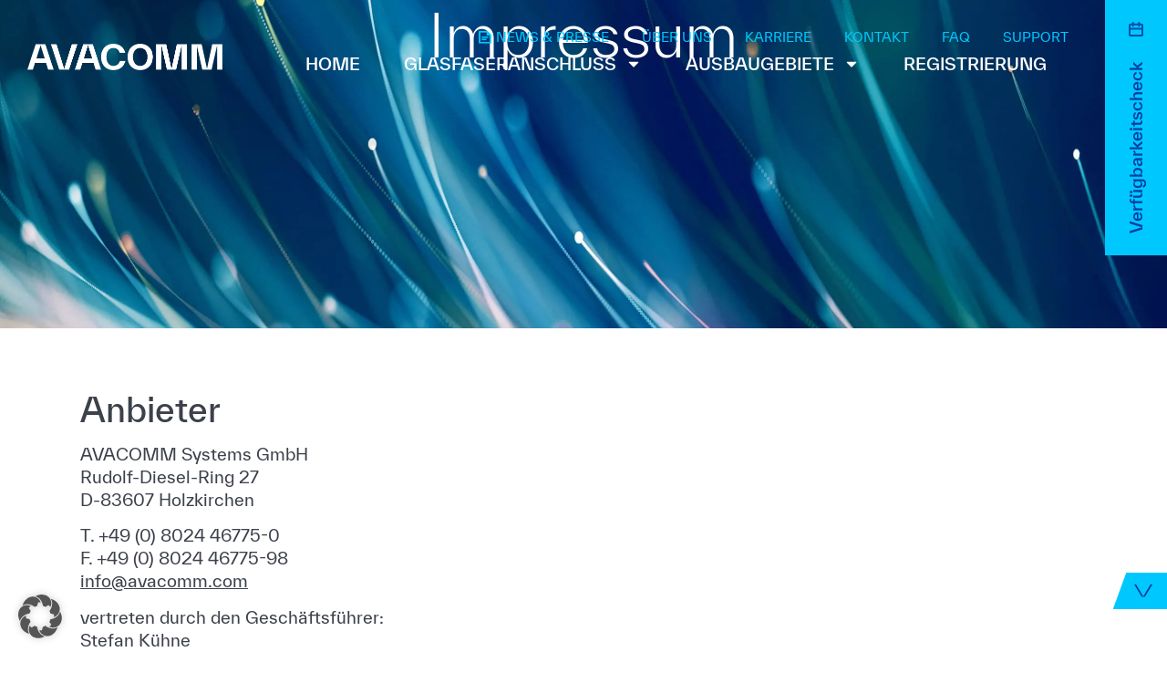

--- FILE ---
content_type: text/html; charset=UTF-8
request_url: https://www.avacomm.com/impressum/
body_size: 47927
content:
<!doctype html><html lang="de"><head><script data-no-optimize="1">var litespeed_docref=sessionStorage.getItem("litespeed_docref");litespeed_docref&&(Object.defineProperty(document,"referrer",{get:function(){return litespeed_docref}}),sessionStorage.removeItem("litespeed_docref"));</script> <meta charset="UTF-8"><meta name="viewport" content="width=device-width, initial-scale=1"><link rel="profile" href="https://gmpg.org/xfn/11"><title>Impressum - AVACOMM</title><meta name="dc.title" content="Impressum - AVACOMM"><meta name="dc.description" content="Impressum Anbieter AVACOMM Systems GmbHRudolf-Diesel-Ring 27D-83607 HolzkirchenT. +49 (0) 8024 46775-0F. +49 (0) 8024 46775-98info@avacomm.comvertreten durch den Geschäftsführer:Stefan KühneRegistergericht: Amtsgericht MünchenHRB-Nr. 138867USt.-Ident.-Nr. DE217793133 Aufsichtsbehörde Bundesnetzagentur für Elektrizität, Gas, Telekommunikation, Post und EisenbahnenTulpenfeld 4, 53113 BonnReg-Nr. 07/033Wichtiger HinweisDer E-Mail-Kontakt ist für allgemeine Anfragen oder Stellungnahmen vorgesehen. Bei Anfragen oder Stellungnahmen zu&hellip;"><meta name="dc.relation" content="https://www.avacomm.com/impressum/"><meta name="dc.source" content="https://www.avacomm.com/"><meta name="dc.language" content="de_DE"><meta name="description" content="Impressum Anbieter AVACOMM Systems GmbHRudolf-Diesel-Ring 27D-83607 HolzkirchenT. +49 (0) 8024 46775-0F. +49 (0) 8024 46775-98info@avacomm.comvertreten durch den Geschäftsführer:Stefan KühneRegistergericht: Amtsgericht MünchenHRB-Nr. 138867USt.-Ident.-Nr. DE217793133 Aufsichtsbehörde Bundesnetzagentur für Elektrizität, Gas, Telekommunikation, Post und EisenbahnenTulpenfeld 4, 53113 BonnReg-Nr. 07/033Wichtiger HinweisDer E-Mail-Kontakt ist für allgemeine Anfragen oder Stellungnahmen vorgesehen. Bei Anfragen oder Stellungnahmen zu&hellip;"><meta name="robots" content="index, follow, max-snippet:-1, max-image-preview:large, max-video-preview:-1"><link rel="canonical" href="https://www.avacomm.com/impressum/"><meta property="og:url" content="https://www.avacomm.com/impressum/"><meta property="og:site_name" content="AVACOMM"><meta property="og:locale" content="de_DE"><meta property="og:type" content="article"><meta property="og:title" content="Impressum - AVACOMM"><meta property="og:description" content="Impressum Anbieter AVACOMM Systems GmbHRudolf-Diesel-Ring 27D-83607 HolzkirchenT. +49 (0) 8024 46775-0F. +49 (0) 8024 46775-98info@avacomm.comvertreten durch den Geschäftsführer:Stefan KühneRegistergericht: Amtsgericht MünchenHRB-Nr. 138867USt.-Ident.-Nr. DE217793133 Aufsichtsbehörde Bundesnetzagentur für Elektrizität, Gas, Telekommunikation, Post und EisenbahnenTulpenfeld 4, 53113 BonnReg-Nr. 07/033Wichtiger HinweisDer E-Mail-Kontakt ist für allgemeine Anfragen oder Stellungnahmen vorgesehen. Bei Anfragen oder Stellungnahmen zu&hellip;"><meta property="og:image" content="https://www.avacomm.com/wp-content/uploads/2023/03/cropped-cropped-AVA_Favicon_klein.jpg"><meta property="og:image:secure_url" content="https://www.avacomm.com/wp-content/uploads/2023/03/cropped-cropped-AVA_Favicon_klein.jpg"><meta property="og:image:width" content="512"><meta property="og:image:height" content="512"><meta name="twitter:card" content="summary"><meta name="twitter:title" content="Impressum - AVACOMM"><meta name="twitter:description" content="Impressum Anbieter AVACOMM Systems GmbHRudolf-Diesel-Ring 27D-83607 HolzkirchenT. +49 (0) 8024 46775-0F. +49 (0) 8024 46775-98info@avacomm.comvertreten durch den Geschäftsführer:Stefan KühneRegistergericht: Amtsgericht MünchenHRB-Nr. 138867USt.-Ident.-Nr. DE217793133 Aufsichtsbehörde Bundesnetzagentur für Elektrizität, Gas, Telekommunikation, Post und EisenbahnenTulpenfeld 4, 53113 BonnReg-Nr. 07/033Wichtiger HinweisDer E-Mail-Kontakt ist für allgemeine Anfragen oder Stellungnahmen vorgesehen. Bei Anfragen oder Stellungnahmen zu&hellip;"><style id='wp-img-auto-sizes-contain-inline-css'>img:is([sizes=auto i],[sizes^="auto," i]){contain-intrinsic-size:3000px 1500px}
/*# sourceURL=wp-img-auto-sizes-contain-inline-css */</style><link data-optimized="1" rel='stylesheet' id='jet-engine-frontend-css' href='https://www.avacomm.com/wp-content/litespeed/css/c03d32d54b0f4329ca809bcc5b131f29.css?ver=31f29' media='all' /><style id='wpseopress-local-business-style-inline-css'>span.wp-block-wpseopress-local-business-field{margin-right:8px}

/*# sourceURL=https://www.avacomm.com/wp-content/plugins/wp-seopress-pro/public/editor/blocks/local-business/style-index.css */</style><style id='wpseopress-table-of-contents-style-inline-css'>.wp-block-wpseopress-table-of-contents li.active>a{font-weight:bold}

/*# sourceURL=https://www.avacomm.com/wp-content/plugins/wp-seopress-pro/public/editor/blocks/table-of-contents/style-index.css */</style><style id='global-styles-inline-css'>:root{--wp--preset--aspect-ratio--square: 1;--wp--preset--aspect-ratio--4-3: 4/3;--wp--preset--aspect-ratio--3-4: 3/4;--wp--preset--aspect-ratio--3-2: 3/2;--wp--preset--aspect-ratio--2-3: 2/3;--wp--preset--aspect-ratio--16-9: 16/9;--wp--preset--aspect-ratio--9-16: 9/16;--wp--preset--color--black: #000000;--wp--preset--color--cyan-bluish-gray: #abb8c3;--wp--preset--color--white: #ffffff;--wp--preset--color--pale-pink: #f78da7;--wp--preset--color--vivid-red: #cf2e2e;--wp--preset--color--luminous-vivid-orange: #ff6900;--wp--preset--color--luminous-vivid-amber: #fcb900;--wp--preset--color--light-green-cyan: #7bdcb5;--wp--preset--color--vivid-green-cyan: #00d084;--wp--preset--color--pale-cyan-blue: #8ed1fc;--wp--preset--color--vivid-cyan-blue: #0693e3;--wp--preset--color--vivid-purple: #9b51e0;--wp--preset--gradient--vivid-cyan-blue-to-vivid-purple: linear-gradient(135deg,rgb(6,147,227) 0%,rgb(155,81,224) 100%);--wp--preset--gradient--light-green-cyan-to-vivid-green-cyan: linear-gradient(135deg,rgb(122,220,180) 0%,rgb(0,208,130) 100%);--wp--preset--gradient--luminous-vivid-amber-to-luminous-vivid-orange: linear-gradient(135deg,rgb(252,185,0) 0%,rgb(255,105,0) 100%);--wp--preset--gradient--luminous-vivid-orange-to-vivid-red: linear-gradient(135deg,rgb(255,105,0) 0%,rgb(207,46,46) 100%);--wp--preset--gradient--very-light-gray-to-cyan-bluish-gray: linear-gradient(135deg,rgb(238,238,238) 0%,rgb(169,184,195) 100%);--wp--preset--gradient--cool-to-warm-spectrum: linear-gradient(135deg,rgb(74,234,220) 0%,rgb(151,120,209) 20%,rgb(207,42,186) 40%,rgb(238,44,130) 60%,rgb(251,105,98) 80%,rgb(254,248,76) 100%);--wp--preset--gradient--blush-light-purple: linear-gradient(135deg,rgb(255,206,236) 0%,rgb(152,150,240) 100%);--wp--preset--gradient--blush-bordeaux: linear-gradient(135deg,rgb(254,205,165) 0%,rgb(254,45,45) 50%,rgb(107,0,62) 100%);--wp--preset--gradient--luminous-dusk: linear-gradient(135deg,rgb(255,203,112) 0%,rgb(199,81,192) 50%,rgb(65,88,208) 100%);--wp--preset--gradient--pale-ocean: linear-gradient(135deg,rgb(255,245,203) 0%,rgb(182,227,212) 50%,rgb(51,167,181) 100%);--wp--preset--gradient--electric-grass: linear-gradient(135deg,rgb(202,248,128) 0%,rgb(113,206,126) 100%);--wp--preset--gradient--midnight: linear-gradient(135deg,rgb(2,3,129) 0%,rgb(40,116,252) 100%);--wp--preset--font-size--small: 13px;--wp--preset--font-size--medium: 20px;--wp--preset--font-size--large: 36px;--wp--preset--font-size--x-large: 42px;--wp--preset--spacing--20: 0.44rem;--wp--preset--spacing--30: 0.67rem;--wp--preset--spacing--40: 1rem;--wp--preset--spacing--50: 1.5rem;--wp--preset--spacing--60: 2.25rem;--wp--preset--spacing--70: 3.38rem;--wp--preset--spacing--80: 5.06rem;--wp--preset--shadow--natural: 6px 6px 9px rgba(0, 0, 0, 0.2);--wp--preset--shadow--deep: 12px 12px 50px rgba(0, 0, 0, 0.4);--wp--preset--shadow--sharp: 6px 6px 0px rgba(0, 0, 0, 0.2);--wp--preset--shadow--outlined: 6px 6px 0px -3px rgb(255, 255, 255), 6px 6px rgb(0, 0, 0);--wp--preset--shadow--crisp: 6px 6px 0px rgb(0, 0, 0);}:root { --wp--style--global--content-size: 800px;--wp--style--global--wide-size: 1200px; }:where(body) { margin: 0; }.wp-site-blocks > .alignleft { float: left; margin-right: 2em; }.wp-site-blocks > .alignright { float: right; margin-left: 2em; }.wp-site-blocks > .aligncenter { justify-content: center; margin-left: auto; margin-right: auto; }:where(.wp-site-blocks) > * { margin-block-start: 24px; margin-block-end: 0; }:where(.wp-site-blocks) > :first-child { margin-block-start: 0; }:where(.wp-site-blocks) > :last-child { margin-block-end: 0; }:root { --wp--style--block-gap: 24px; }:root :where(.is-layout-flow) > :first-child{margin-block-start: 0;}:root :where(.is-layout-flow) > :last-child{margin-block-end: 0;}:root :where(.is-layout-flow) > *{margin-block-start: 24px;margin-block-end: 0;}:root :where(.is-layout-constrained) > :first-child{margin-block-start: 0;}:root :where(.is-layout-constrained) > :last-child{margin-block-end: 0;}:root :where(.is-layout-constrained) > *{margin-block-start: 24px;margin-block-end: 0;}:root :where(.is-layout-flex){gap: 24px;}:root :where(.is-layout-grid){gap: 24px;}.is-layout-flow > .alignleft{float: left;margin-inline-start: 0;margin-inline-end: 2em;}.is-layout-flow > .alignright{float: right;margin-inline-start: 2em;margin-inline-end: 0;}.is-layout-flow > .aligncenter{margin-left: auto !important;margin-right: auto !important;}.is-layout-constrained > .alignleft{float: left;margin-inline-start: 0;margin-inline-end: 2em;}.is-layout-constrained > .alignright{float: right;margin-inline-start: 2em;margin-inline-end: 0;}.is-layout-constrained > .aligncenter{margin-left: auto !important;margin-right: auto !important;}.is-layout-constrained > :where(:not(.alignleft):not(.alignright):not(.alignfull)){max-width: var(--wp--style--global--content-size);margin-left: auto !important;margin-right: auto !important;}.is-layout-constrained > .alignwide{max-width: var(--wp--style--global--wide-size);}body .is-layout-flex{display: flex;}.is-layout-flex{flex-wrap: wrap;align-items: center;}.is-layout-flex > :is(*, div){margin: 0;}body .is-layout-grid{display: grid;}.is-layout-grid > :is(*, div){margin: 0;}body{padding-top: 0px;padding-right: 0px;padding-bottom: 0px;padding-left: 0px;}a:where(:not(.wp-element-button)){text-decoration: underline;}:root :where(.wp-element-button, .wp-block-button__link){background-color: #32373c;border-width: 0;color: #fff;font-family: inherit;font-size: inherit;font-style: inherit;font-weight: inherit;letter-spacing: inherit;line-height: inherit;padding-top: calc(0.667em + 2px);padding-right: calc(1.333em + 2px);padding-bottom: calc(0.667em + 2px);padding-left: calc(1.333em + 2px);text-decoration: none;text-transform: inherit;}.has-black-color{color: var(--wp--preset--color--black) !important;}.has-cyan-bluish-gray-color{color: var(--wp--preset--color--cyan-bluish-gray) !important;}.has-white-color{color: var(--wp--preset--color--white) !important;}.has-pale-pink-color{color: var(--wp--preset--color--pale-pink) !important;}.has-vivid-red-color{color: var(--wp--preset--color--vivid-red) !important;}.has-luminous-vivid-orange-color{color: var(--wp--preset--color--luminous-vivid-orange) !important;}.has-luminous-vivid-amber-color{color: var(--wp--preset--color--luminous-vivid-amber) !important;}.has-light-green-cyan-color{color: var(--wp--preset--color--light-green-cyan) !important;}.has-vivid-green-cyan-color{color: var(--wp--preset--color--vivid-green-cyan) !important;}.has-pale-cyan-blue-color{color: var(--wp--preset--color--pale-cyan-blue) !important;}.has-vivid-cyan-blue-color{color: var(--wp--preset--color--vivid-cyan-blue) !important;}.has-vivid-purple-color{color: var(--wp--preset--color--vivid-purple) !important;}.has-black-background-color{background-color: var(--wp--preset--color--black) !important;}.has-cyan-bluish-gray-background-color{background-color: var(--wp--preset--color--cyan-bluish-gray) !important;}.has-white-background-color{background-color: var(--wp--preset--color--white) !important;}.has-pale-pink-background-color{background-color: var(--wp--preset--color--pale-pink) !important;}.has-vivid-red-background-color{background-color: var(--wp--preset--color--vivid-red) !important;}.has-luminous-vivid-orange-background-color{background-color: var(--wp--preset--color--luminous-vivid-orange) !important;}.has-luminous-vivid-amber-background-color{background-color: var(--wp--preset--color--luminous-vivid-amber) !important;}.has-light-green-cyan-background-color{background-color: var(--wp--preset--color--light-green-cyan) !important;}.has-vivid-green-cyan-background-color{background-color: var(--wp--preset--color--vivid-green-cyan) !important;}.has-pale-cyan-blue-background-color{background-color: var(--wp--preset--color--pale-cyan-blue) !important;}.has-vivid-cyan-blue-background-color{background-color: var(--wp--preset--color--vivid-cyan-blue) !important;}.has-vivid-purple-background-color{background-color: var(--wp--preset--color--vivid-purple) !important;}.has-black-border-color{border-color: var(--wp--preset--color--black) !important;}.has-cyan-bluish-gray-border-color{border-color: var(--wp--preset--color--cyan-bluish-gray) !important;}.has-white-border-color{border-color: var(--wp--preset--color--white) !important;}.has-pale-pink-border-color{border-color: var(--wp--preset--color--pale-pink) !important;}.has-vivid-red-border-color{border-color: var(--wp--preset--color--vivid-red) !important;}.has-luminous-vivid-orange-border-color{border-color: var(--wp--preset--color--luminous-vivid-orange) !important;}.has-luminous-vivid-amber-border-color{border-color: var(--wp--preset--color--luminous-vivid-amber) !important;}.has-light-green-cyan-border-color{border-color: var(--wp--preset--color--light-green-cyan) !important;}.has-vivid-green-cyan-border-color{border-color: var(--wp--preset--color--vivid-green-cyan) !important;}.has-pale-cyan-blue-border-color{border-color: var(--wp--preset--color--pale-cyan-blue) !important;}.has-vivid-cyan-blue-border-color{border-color: var(--wp--preset--color--vivid-cyan-blue) !important;}.has-vivid-purple-border-color{border-color: var(--wp--preset--color--vivid-purple) !important;}.has-vivid-cyan-blue-to-vivid-purple-gradient-background{background: var(--wp--preset--gradient--vivid-cyan-blue-to-vivid-purple) !important;}.has-light-green-cyan-to-vivid-green-cyan-gradient-background{background: var(--wp--preset--gradient--light-green-cyan-to-vivid-green-cyan) !important;}.has-luminous-vivid-amber-to-luminous-vivid-orange-gradient-background{background: var(--wp--preset--gradient--luminous-vivid-amber-to-luminous-vivid-orange) !important;}.has-luminous-vivid-orange-to-vivid-red-gradient-background{background: var(--wp--preset--gradient--luminous-vivid-orange-to-vivid-red) !important;}.has-very-light-gray-to-cyan-bluish-gray-gradient-background{background: var(--wp--preset--gradient--very-light-gray-to-cyan-bluish-gray) !important;}.has-cool-to-warm-spectrum-gradient-background{background: var(--wp--preset--gradient--cool-to-warm-spectrum) !important;}.has-blush-light-purple-gradient-background{background: var(--wp--preset--gradient--blush-light-purple) !important;}.has-blush-bordeaux-gradient-background{background: var(--wp--preset--gradient--blush-bordeaux) !important;}.has-luminous-dusk-gradient-background{background: var(--wp--preset--gradient--luminous-dusk) !important;}.has-pale-ocean-gradient-background{background: var(--wp--preset--gradient--pale-ocean) !important;}.has-electric-grass-gradient-background{background: var(--wp--preset--gradient--electric-grass) !important;}.has-midnight-gradient-background{background: var(--wp--preset--gradient--midnight) !important;}.has-small-font-size{font-size: var(--wp--preset--font-size--small) !important;}.has-medium-font-size{font-size: var(--wp--preset--font-size--medium) !important;}.has-large-font-size{font-size: var(--wp--preset--font-size--large) !important;}.has-x-large-font-size{font-size: var(--wp--preset--font-size--x-large) !important;}
:root :where(.wp-block-pullquote){font-size: 1.5em;line-height: 1.6;}
/*# sourceURL=global-styles-inline-css */</style><link data-optimized="1" rel='stylesheet' id='widget-detector-elementor-css' href='https://www.avacomm.com/wp-content/litespeed/css/1676c673f51b8e8fcec13fcc5fb04b85.css?ver=04b85' media='all' /><link data-optimized="1" rel='stylesheet' id='hello-elementor-css' href='https://www.avacomm.com/wp-content/litespeed/css/e81bd883f0fe448a9ae9133673460925.css?ver=60925' media='all' /><link data-optimized="1" rel='stylesheet' id='hello-elementor-theme-style-css' href='https://www.avacomm.com/wp-content/litespeed/css/78f72170180aa7c3d87e0c1d079b3db2.css?ver=b3db2' media='all' /><link data-optimized="1" rel='stylesheet' id='hello-elementor-header-footer-css' href='https://www.avacomm.com/wp-content/litespeed/css/cf20d24d1c14b22766ddfeca92f11886.css?ver=11886' media='all' /><link data-optimized="1" rel='stylesheet' id='elementor-frontend-css' href='https://www.avacomm.com/wp-content/litespeed/css/ebf7b57fddf495e41a202bacc74a312b.css?ver=a312b' media='all' /><link data-optimized="1" rel='stylesheet' id='elementor-post-6-css' href='https://www.avacomm.com/wp-content/litespeed/css/5ae4bcad98175decd7d350a3fa14f06e.css?ver=4f06e' media='all' /><link data-optimized="1" rel='stylesheet' id='widget-image-css' href='https://www.avacomm.com/wp-content/litespeed/css/7c96eb0344f9cac33285b11a536e465b.css?ver=e465b' media='all' /><link data-optimized="1" rel='stylesheet' id='widget-nav-menu-css' href='https://www.avacomm.com/wp-content/litespeed/css/3615868517298f52b8de81aebfd6168c.css?ver=6168c' media='all' /><link data-optimized="1" rel='stylesheet' id='widget-heading-css' href='https://www.avacomm.com/wp-content/litespeed/css/9ac62cbeb0bfa8e91bbce273a7810f68.css?ver=10f68' media='all' /><link data-optimized="1" rel='stylesheet' id='widget-social-icons-css' href='https://www.avacomm.com/wp-content/litespeed/css/8acc389dbf8387da960ec7612642078b.css?ver=2078b' media='all' /><link data-optimized="1" rel='stylesheet' id='e-apple-webkit-css' href='https://www.avacomm.com/wp-content/litespeed/css/5a4646e47be46a6ee729381ca04be070.css?ver=be070' media='all' /><link data-optimized="1" rel='stylesheet' id='uael-frontend-css' href='https://www.avacomm.com/wp-content/litespeed/css/ce9cdbd944b557ccd6940175dddbbb5b.css?ver=bbb5b' media='all' /><link data-optimized="1" rel='stylesheet' id='uael-teammember-social-icons-css' href='https://www.avacomm.com/wp-content/litespeed/css/8acc389dbf8387da960ec7612642078b.css?ver=2078b' media='all' /><link data-optimized="1" rel='stylesheet' id='uael-social-share-icons-brands-css' href='https://www.avacomm.com/wp-content/litespeed/css/71cdbf8948328cb36a1e62523e009d28.css?ver=09d28' media='all' /><link data-optimized="1" rel='stylesheet' id='uael-social-share-icons-fontawesome-css' href='https://www.avacomm.com/wp-content/litespeed/css/43438becf3152ba2fd63f255cced632e.css?ver=d632e' media='all' /><link data-optimized="1" rel='stylesheet' id='uael-nav-menu-icons-css' href='https://www.avacomm.com/wp-content/litespeed/css/2376c737115111871bb2d71454cd5245.css?ver=d5245' media='all' /><link data-optimized="1" rel='stylesheet' id='elementor-post-43-css' href='https://www.avacomm.com/wp-content/litespeed/css/5c124ada70cbee1bda0814d982bc5dea.css?ver=c5dea' media='all' /><link data-optimized="1" rel='stylesheet' id='elementor-post-35-css' href='https://www.avacomm.com/wp-content/litespeed/css/e8215523f43e5bf9735ffbd251cc851a.css?ver=c851a' media='all' /><link data-optimized="1" rel='stylesheet' id='elementor-post-55-css' href='https://www.avacomm.com/wp-content/litespeed/css/b361c163db85b3aac4b8586445f26710.css?ver=26710' media='all' /><link data-optimized="1" rel='stylesheet' id='borlabs-cookie-custom-css' href='https://www.avacomm.com/wp-content/litespeed/css/c9f63b0e75f6ee5cbf3d7dff24dcb1f0.css?ver=cb1f0' media='all' /><link data-optimized="1" rel='stylesheet' id='elementor-gf-local-roboto-css' href='https://www.avacomm.com/wp-content/litespeed/css/376474a5386b771608761fe647a0e981.css?ver=0e981' media='all' /><link data-optimized="1" rel='stylesheet' id='elementor-gf-local-robotoslab-css' href='https://www.avacomm.com/wp-content/litespeed/css/28d67494d7a02b50cf552d61ab8f4850.css?ver=f4850' media='all' /> <script src="https://www.avacomm.com/wp-includes/js/jquery/jquery.min.js" id="jquery-core-js"></script> <script id="asenha-public-js-extra" src="[data-uri]" defer></script> <script data-optimized="1" src="https://www.avacomm.com/wp-content/litespeed/js/fe0a472f0929b97ce3267d21a242ea14.js?ver=2ea14" id="asenha-public-js" defer data-deferred="1"></script> <script data-no-optimize="1" data-no-minify="1" data-cfasync="false" src="https://www.avacomm.com/wp-content/cache/borlabs-cookie/1/borlabs-cookie-config-de.json.js" id="borlabs-cookie-config-js"></script> <script data-no-optimize="1" data-no-minify="1" data-cfasync="false" src="https://www.avacomm.com/wp-content/plugins/borlabs-cookie/assets/javascript/borlabs-cookie-prioritize.min.js" id="borlabs-cookie-prioritize-js"></script> <link rel="https://api.w.org/" href="https://www.avacomm.com/wp-json/" /><link rel="alternate" title="JSON" type="application/json" href="https://www.avacomm.com/wp-json/wp/v2/pages/43" /><link rel='shortlink' href='https://www.avacomm.com/?p=43' /> <script src="[data-uri]" defer></script> <script src="[data-uri]" defer></script> <style>.e-con.e-parent:nth-of-type(n+4):not(.e-lazyloaded):not(.e-no-lazyload),
				.e-con.e-parent:nth-of-type(n+4):not(.e-lazyloaded):not(.e-no-lazyload) * {
					background-image: none !important;
				}
				@media screen and (max-height: 1024px) {
					.e-con.e-parent:nth-of-type(n+3):not(.e-lazyloaded):not(.e-no-lazyload),
					.e-con.e-parent:nth-of-type(n+3):not(.e-lazyloaded):not(.e-no-lazyload) * {
						background-image: none !important;
					}
				}
				@media screen and (max-height: 640px) {
					.e-con.e-parent:nth-of-type(n+2):not(.e-lazyloaded):not(.e-no-lazyload),
					.e-con.e-parent:nth-of-type(n+2):not(.e-lazyloaded):not(.e-no-lazyload) * {
						background-image: none !important;
					}
				}</style><link rel="icon" href="https://www.avacomm.com/wp-content/uploads/2023/03/cropped-cropped-AVA_Favicon_klein-32x32.jpg" sizes="32x32" /><link rel="icon" href="https://www.avacomm.com/wp-content/uploads/2023/03/cropped-cropped-AVA_Favicon_klein-192x192.jpg" sizes="192x192" /><link rel="apple-touch-icon" href="https://www.avacomm.com/wp-content/uploads/2023/03/cropped-cropped-AVA_Favicon_klein-180x180.jpg" /><meta name="msapplication-TileImage" content="https://www.avacomm.com/wp-content/uploads/2023/03/cropped-cropped-AVA_Favicon_klein-270x270.jpg" /><style id="wp-custom-css">.uael-gf-style .newsletter-form input[type=submit] {
    color: white !important;
}

.newsletter-form .gfield:has(input[type="text"]) label, .newsletter-form .gfield:has(input[type="tel"]) label, .newsletter-form .gfield:has(input[type="email"]) label, .newsletter-form .gfield--type-textarea label {
    color: #ffffff !important;
}


html body .elementor-element .uael-gf-style .newsletter-form .gfield input:focus, html body .elementor-element .uael-gf-style .newsletter-form .gfield input {
    border-color: #ffffff !important;
    border-bottom: 1px solid !important;
}

.newsletter-form .gfield:has(input[type="text"]:focus) label, .newsletter-form .gfield:has(input[type="email"]:focus) label, .newsletter-form .gfield:has(input[type="text"]) label, .newsletter-form .gfield:has(input[type="email"]) label {
    color: #ffffff !important;
    margin-bottom: 0!important;
    font-size: 15px!important;
    line-height: 1 !important;
}

.elementor-widget-uael-gf-styler .uael-gf-style .gform_wrapper .newsletter-form .gfield input:not([type="radio"]):not([type="checkbox"]):not([type="submit"]):not([type="button"]):not([type="image"]):not([type="file"]) {
    border-radius: 4px !important;
}

.gform_wrapper.gravity-theme .newsletter-form a {
    color: #ffffff !important;
}

.elementor-28223 .elementor-element.elementor-element-74b62aa .uael-gf-style .newsletter-form input[type="submit"] {
    border-radius: 0px !important;
    border-width: 2px !important;
}

body .gform_wrapper.gravity-theme .newsletter-form .gfield_validation_message, body .gform_wrapper.gravity-theme .newsletter-form .validation_message {
    color: #ffffff!important;
    padding:0 !important;
}

.gfield:has(input[type="text"]):has(.validation_message) label {
    color: #ffffff !important;
}

.uael-gf-style .newsletter-form input[type=submit]:hover, .uael-gf-style .newsletter-form input[type=submit]:focus {
    border-color: #ffffff!important;
}

body .elementor-element.elementor-widget.uael-gf-check-yes .newsletter-form fieldset legend.gform-field-label+div.ginput_container input[type="checkbox"] + label:before {
    width: 14px !important;
    height: 14px !important;
    background: #FFF !important;
    border: none !important;
    outline: 2px solid #FFF !important;
    box-shadow: none !important;
    font-size: 0 !important;
    margin-left: 2px !important;
    margin-top: 0 !important;
    margin-right: 12px !important;
    margin-bottom: 4px !important;
    transform: translateY(0) !important;
    box-sizing: border-box !important;
}

/* CHECKED state - white outline, dark border gap, white fill */
body .elementor-element.elementor-widget.uael-gf-check-yes .newsletter-form fieldset legend.gform-field-label+div.ginput_container input[type="checkbox"]:checked + label:before {
    width: 14px !important;
    height: 14px !important;
    background: #FFF !important;
    border: 2px solid #3C414A !important; 
    outline: 2px solid #FFF !important;
    box-shadow: none !important;
    font-size: 0 !important;
    margin-left: 2px !important;
    margin-top: 0 !important;
    margin-right: 12px !important;
    margin-bottom: 4px !important;
    transform: translateY(0) !important;
    box-sizing: border-box !important;
}

body .elementor-element.elementor-widget.uael-gf-check-yes .newsletter-form fieldset legend.gform-field-label+div.ginput_container .gfield_checkbox input[type="checkbox"]+ label {
    line-height: 22px;
}

.gform_wrapper.gravity-theme .newsletter-form  .field_sublabel_above .validation_message {
    color: #a03 !important;
    background: #fff !important;
    padding: 10px !important;
}

.uael-gf-style .gform_wrapper .newsletter-form .gform_body {
    margin-bottom: 24px;
}

.gfield_error .ginput_container input {
    border-bottom: 1px solid #a03 !important;
}

body .gform_wrapper.gravity-theme .newsletter-form .gfield:has(input[type="checkbox"]) .validation_message {
    padding-left: 10px !important;
}

body .elementor-element.elementor-widget.uael-gf-check-yes .newsletter-form fieldset legend.gform-field-label+div.ginput_container .gfield_checkbox input[type="checkbox"]+ label {
    white-space: unset;
    margin-right: 0px;
    margin-bottom: 10px;
    margin-top: 10px;
}

.gform_wrapper.gravity-theme .newsletter-form .gfield_checkbox label, .gform_wrapper.gravity-theme .newsletter-form .gfield_radio label {
    padding-right: 0!important;
}



.gform_wrapper.gravity-theme .newsletter-form .gform_footer:before {
	content: "*Pflichtfeld";
	font-size: 15px;
	color: #fff;
	display: block;
	position: absolute;
    transform: translateY(-120%);
}

:is(.elementor-section-wrap,[data-elementor-id])>.e-con {
    overflow: hidden;
}
.elementor-location-header.active {
    position: sticky;
    top: 0;
    width: 100%;
    z-index: 100000;
	
}
.elementor-widget-jet-posts[data-settings*="3"] .jet-posts__item:only-child .jet-posts__inner-box {
  flex-direction: column;

}
.elementor-22773 .elementor-element.elementor-element-bbc14b7 .jet-posts {
	background:#FFF;
}
a {
    
	  text-underline-offset: 4px;
}

a:active, a:hover {
    color: inherit;
	  text-underline-offset: 2px;
}
.elementor-location-header > div {
    z-index: 100;
}
div#field_3_21 {
    margin-top: 24px;
	
}
html body .elementor-element .uael-gf-style .gfield input:focus {
	border-color: #0050AA!important;
	outline: 0!important;
}
.gform_validation_errors {
	display:none;
}
 #verfuegbarkeitCTA > a {
      clip-path: polygon(10% 0%, 90% 0%, 100% 100%, 0% 100%);

 }
 #verfuegbarkeitCTA > a > div {
     
      padding-left: 36px;
      padding-right: 36px;
 }
body .brlbs-cmpnt-container.brlbs-cmpnt-content-blocker {
   
    position: absolute;
    width: 100%;
    top: 0;
    z-index: 5;
}
select {
    text-transform: none;
    text-overflow: ellipsis;
    overflow: hidden;
}
.gform_wrapper.gravity-theme .gfield:has(select) {
    align-self: flex-end;
}
body .elementor-nav-menu--toggle .elementor-menu-toggle:not(.elementor-active)+.elementor-nav-menu__container {
  max-height: 0;
  overflow-x: hidden;
  overflow-y: auto;
  transform: none;
}
body .gform_wrapper.gravity-theme .chosen-container .chosen-results {
	max-height: 270px;
}
.gform_wrapper.gravity-theme .chosen-container.chosen-with-drop .chosen-drop ul li {
    border: 2px solid #3C414A!important;
}
.gform_wrapper.gravity-theme .chosen-container.chosen-with-drop .chosen-drop ul li:hover {
    border: 2px solid #0050AA!important;
    background: transparent!important;
	color:#3C414A!important;
}
.gform_wrapper.gravity-theme .chosen-container.chosen-with-drop .chosen-drop ul li.result-selected, .gform_wrapper.gravity-theme .chosen-container.chosen-with-drop .chosen-drop ul li:active {
	background: #0050AA!important;
		color:#FFF!important;
	border: 2px solid #0050AA!important;
}
a,.eicon-close:before, body .elementor-widget-nav-menu .elementor-nav-menu--main .elementor-item   {

    color: #FFF;
}
*{
    -webkit-tap-highlight-color: rgba(0,0,0,0);
}
body .gform_wrapper.gravity-theme a {
	color: #0050AA;
}
.news-blue .jet-more-wrap a:before {
    content: "";
    position: absolute;
    top: 0;
    left: 0;
    right: 0;
    display: block;
    bottom: 0;
}
.news-blue .jet-posts__inner-content {
    transition: background 0.3s ease-in-out;
}

.marquee-ticker {
    color: #003DA5!important;
   
}
.gform_wrapper.gravity-theme .gfield textarea {
 
    padding: 16px !important;
}
.gform_required_legend {
	display:none;
}

.datenschutz p a, .datenschutz a {
	color: inherit;
	text-decoration: underline;
	text-underline-offset: 5px;
	transition: all 0.3s ease-in-out;
}

.datenschutz p a:hover, .datenschutz a:hover {
	
	text-underline-offset: 2px;
}
.gfield:has(input[type="text"]) label,
.gfield:has(input[type="tel"]) label,
.gfield:has(input[type="email"]) label,
.gfield--type-textarea label{
	pointer-events:none;
	color:#3C414A!important;
}
body .gfield:has(select option + option:checked) label.gfield_label {
    height: auto !important;
    width: auto !important;
    clip: unset !important;
    clip-path: none !important;
    padding-left: 16px !important;
  
    color: #3C414A !important;
    font-size: 14px !important;
    line-height: 18px !important;
	position: relative!important;
	top: auto;
	opacity: 1;
}
.uael-gf-style .gchoice {
   
    position: relative;
}
input[type="radio"]:checked + label:before {
	outline:0;
}
body .gform_wrapper.gravity-theme .gfield_validation_message, body .gform_wrapper.gravity-theme  .validation_message{
    background: transparent;
    color: #AA0033!important;
    border: 0!important;
    font-size: 14px!important;
    line-height: 1.4em!important;
    padding: 0 16px!important;
}
html body .elementor-widget-container .uael-gf-style .gform_wrapper div.gform_validation_errors {
	border: 0 !important;
    box-shadow: none !important;
    color: #000 !important;
    background: none !important;
	outline: 0 !important;
    padding: 0 !important;
}
html body .elementor-widget-container .uael-gf-style .gform_wrapper div.gform_validation_errors h2 {
	 color: #AA0033!important;
	padding-left: 35px;
	font-size: 18px;
	line-height: 1.2em;
}
html body .elementor-widget-container .uael-gf-style .gform_wrapper div.gform_validation_errors h2 span {
	 left: 0;
}
body .gform_wrapper.gravity-theme .gfield:has(input[type="radio"])  .validation_message,
body .gform_wrapper.gravity-theme .gfield:has(input[type="checkbox"])  .validation_message{
	 padding-left:0!important;
}
.gfield:has(input[type="tel"]) label, .gfield:has(input[type="tel"]) input, .gfield:has(input[type="email"]) label, .gfield:has(input[type="email"]) input, .gfield:has(input[type="number"]) label, .gfield:has(input[type="number"]) input, .gfield:has(input[type="text"]) label, .gfield:has(input[type="text"]) input,.gfield select {
    padding-left:16px!important;
}
.gfield:has( .validation_message) input,
.gfield:has( .validation_message) select{
    	border-bottom: 2px solid #AA0033!important;
}
fieldset.gfield--type-consent:has( .validation_message)  .ginput_container_consent input[type="checkbox"] + label:before {
	border: 2px solid #AA0033!important;
}
fieldset.gfield--type-consent:has(input[type="checkbox"]:checked)  .validation_message{
	display:none!important;
}
body .elementor-element.elementor-element-7300a4d3.uael-gf-check-yes .uael-gf-check-style .gfield_radio input[type="radio"]:checked + label:before {
    background: #3C414A;
    border: 3px solid #FFF !important;
    outline: 0 !important;
	box-shadow: 0 0 0 2px #3C414A;
    width: 14px !important;
    height: 14px !important;
    font-size: 0 !important;
    margin-left: 2px;
    margin-top: 0;
    margin-right: 12px;
	
}
html body.elementor-page .elementor-element.uael-gf-check-yes .uael-gf-style  .gfield_radio .gchoice input[type="radio"] + label:before {
    border: 4px solid #FFF !important;
    outline: 0 !important;
	box-shadow: 0 0 0 2px #3C414A;
    width: 14px !important;
    height: 14px !important;
	cursor: pointer;
}
html body.elementor-page .elementor-element.uael-gf-check-yes .uael-gf-style  .gfield_radio .gchoice input[type="radio"]:checked + label:before {
	background: #030201!important;
    border: 4px solid #FFF !important;
    outline: 0 !important;
		box-shadow: 0 0 0 2px #3C414A;
    width: 14px !important;
    height: 14px !important;
}
#teamcontainer, #teamcontainer2 {
  max-height: 0;
	overflow: hidden;
	opacity:0;
	transition: all 0.3s ease-in-out;
}
#teamcontainer.teamvisible, #teamcontainer2.teamvisible {
  max-height: 2000px;
	opacity:1;
}
#teamcontainer.teamvisible:has(#teamcontainer2.teamvisible)  {
  max-height: 5000px;
	
}
#teammore, #teammore2 {
	cursor:pointer;
}
.gform_wrapper.gravity-theme .gfield {
  
    align-self: flex-start;
}
.gfield--type-textarea label,
.gfield--type-textarea label {
	margin-bottom: -4em!important;
	padding-left: 16px!important;
	transition: all 0.3s ease-in-out;
}
.gfield--type-textarea:has(textarea:active) label,
.gfield--type-textarea:has(textarea:focus) label,

.gfield:has(input[type="text"]:active) label,
.gfield:has(input[type="text"]:focus) label,
.gfield:has(input[type="text"]) label[style*="margin-bottom: 0"],
.gfield:has(input[type="text"]:valid:not([value=""])) label,
.gfield:has(input[type="email"]:not([value=""])) label,
.gfield:has(input[type="email"]:active) label,
.gfield:has(input[type="email"]:focus) label,
.gfield:has(input[type="email"][aria-invalid="true"]) label,
.gfield:has(input[type="email"]) label[style*="margin-bottom: 0"],
.gfield:has(input[type="tel"]:active) label,
.gfield:has(input[type="tel"]:focus) label,
.gfield:has(input[type="tel"]):has(.validation_message) label,
.gfield:has(input[type="text"]):has(.validation_message) label,
.gfield:has(input[type="tel"]) label[style*="margin-bottom: 0"],
.gfield:has(input[type="tel"]:valid:not([value=""])) label{
	color: #3C414A!important;
	font-size: 14px!important;
	margin-bottom: -14px!important;
	line-height: 18px!important;
}
.gfield--type-textarea:has(textarea:active) label,
.gfield--type-textarea:has(textarea:focus) label,.gfield--type-textarea:not(:has(textarea:invalid)) label{
margin-bottom: 0!important;
	font-size: 14px!important;
}
body .elementor-widget-nav-menu .elementor-nav-menu--main:not(.e--pointer-framed) .elementor-item:before, body .elementor-widget-nav-menu .elementor-nav-menu--main:not(.e--pointer-framed) .elementor-item:after {
    background-color: #00C8FF;
}
.gfield--type-textarea:has(textarea:valid:not([value=""]):not(:focus))  label[style*="margin-bottom: -4em"],
.gfield--type-textarea:has(textarea:placeholder-shown) label{
	margin-bottom: -4em!important;
	font-size: 18px!important;
}
.gfield--type-textarea:has(textarea:active) label,
.gfield--type-textarea:has(textarea:focus) label,.gfield--type-textarea label[style*="margin-bottom: 0"], .gfield--type-textarea:has(textarea:not(:placeholder-shown)) label{
	margin-bottom: 0!important;
font-size: 14px!important;
}
textarea::placeholder {
 
  opacity: 0!important;
 
}
.gfield:has(input:active) input,
.gfield:has(input:focus) input{
	border-bottom: 2px solid #0050AA!important;
}
	 .elementor-widget-n-accordion .e-n-accordion-item:not([open]) >.e-n-accordion-item-title .e-n-accordion-item-title-icon span.e-closed, 	 .elementor-widget-n-accordion .e-n-accordion-item:not([open])>.e-n-accordion-item-title .e-n-accordion-item-title-icon span.e-closed svg {
		 vertical-align: top
	 }
.bluediagonal:before {
  content: "";
  width: 200px;
  height: 100%;
  position: absolute;
  left: -200px;
  background: linear-gradient(to bottom right, transparent 50%, #0050AA 50%);
  z-index: 5;
}
body .uael-team-member .uael-team-member-wrap .uael-member-wrap .uael-team-name, body .uael-team-member .uael-team-member-wrap .uael-member-wrap .uael-team-desig {
    margin-TOP: 0;
	padding: 0;
}
.faq .elementor-widget-container, .faq .elementor-element {
	background:transparent!important;
}
.faq .elementor-button.active {
    color: #FFF !important;
    background-color: #0050AA !important;
}
.gform_wrapper.gravity-theme .gfield_checkbox label, .gform_wrapper.gravity-theme .gfield_radio label {
   
    white-space: nowrap;
	padding-right: 48px;
}
.gform_wrapper.gravity-theme .gfield_radio label#label_34_6_1 {
   

}
label.gfield_label.gform-field-label.screen-reader-text {
    position: relative !important;
    opacity: 0;
    margin: 0 0 6px 0;
    height: auto;
    width: auto;
}


body .elementor-element.elementor-widget.uael-gf-check-yes fieldset legend.gform-field-label+div.ginput_container input[type="checkbox"]+ label{
	
	cursor:pointer;
	user-select:none;
	
}
.uael-gf-style .uael-gf-select-custom:after {
	display: none;
}
.uael-gf-style .uael-gf-select-custom {
	width: 100%;
}
body .ginput_container_select {
	position: relative;
}
body .ginput_container_select:after {
    color:#0050AA!important;
	content:"";
	width: 20px;
	pointer-events: none;
    height: 15px;
	right: 16px;
	position: absolute;
top: 10px;
    background-image: url("data:image/svg+xml,%3Csvg width='20' height='14' viewBox='0 0 20 14' fill='none' xmlns='http://www.w3.org/2000/svg'%3E%3Cpath id='Path 18' d='M17.9564 0.0601822L10.0142 13.3384L2.06178 0.0601808L0.00577736 0.0601807L0 0.0637343L8.31112 13.9397L11.7187 13.9397L20.0009 0.0939552L19.9444 0.0601824L17.9564 0.0601822Z' fill='%23003DA5'/%3E%3C/svg%3E%0A");
    background-repeat: no-repeat;
}
.uael-gf-style .gchoice {
	display: inline-block;
}
body .faq .uael-dual-button-wrap {
	border-bottom: 1px solid #3C414A;
	margin: 0 !important;
}
body .elementor-element.elementor-widget.uael-gf-check-yes fieldset legend.gform-field-label+div.ginput_container .gfield_checkbox input[type="checkbox"]+ label{
	white-space: nowrap;
    margin-right: 24px;
	margin-bottom: 10px;
margin-top: 10px;
	
}
body .gform_wrapper.gravity-theme .ginput_container_date img.ui-datepicker-trigger {
    margin-left: -18px;
	transform: translatex(-16px);
	filter: invert(0.15) sepia(01) saturate(5) hue-rotate(175deg);
}
.datenschutz h3 {
	font-family: "TWKEverett-Book";
	font-size: 36px;
	margin-top: 50px;
	margin-bottom: 32px;
}
.datenschutz h4 {
	font-family: "TWK Everett";
	font-size: 32px;
	padding-top: 18px;
	padding-bottom: 32px;
	margin: 0;
}
.datenschutz h3 strong, .datenschutz h4 strong {
	font-weight: normal;
}
body .gform_wrapper.gravity-theme .ginput_container_date input {
    width: 100%;
}
body .gform_wrapper.gravity-theme .ginput_container_date input {
    width: 100%;
}
body .gfield--input-type-datepicker label  {
    margin-bottom:0!important;
}

body .elementor-element.elementor-widget.uael-gf-check-yes fieldset legend.gform-field-label+div.ginput_container input[type="checkbox"]+ label:before {
	transform: translateY(-2px);
	outline-color: transparent!important;
	
}
html body.elementor-page .elementor-element.uael-gf-check-yes .uael-gf-style .gfield_radio .gchoice input[type="radio"]:checked + label:before {
    margin-left: 0px!important;
		margin-right: 10px!important;
}
body .elementor-element.elementor-widget.uael-gf-check-yes fieldset legend.gform-field-label+div.ginput_container input[type="checkbox"]:checked + label:before {
	background: #3C414A;
	border: 3px solid #FFF!important;
	outline: 2px solid #3C414A!important;
	width: 14px!important;
	height: 14px!important;
	font-size:0!important;
	margin-left: 2px!important;
	margin-top: 0;
	margin-right: 12px!important;
	margin-bottom: 4px;
    transform: translateY(0);
}
.promo .gform_wrapper.gravity-theme .gfield_error [aria-invalid=true] {
    border: 2px solid #c02b0a!important;
}
body .gform_wrapper.gravity-theme .gform_fields {
	grid-column-gap: 24px;

}
body .promo .gform_wrapper.gravity-theme .gform_fields {

	align-items: start!important;
}
body .promo .gform_wrapper.gravity-theme .ginput_container_email {

	margin-top: -2px;
}
.bluediagonal img {
  width: 100%;
  max-width: 100%;
  height: 100%;
	object-fit: cover;
}
.bluediagonal > div {

  height: 100%;

}
.bluediagonal+.bluediagonal  > div {

  margin:0;

}
.fillimg img {
  object-fit: cover;
}
.tarif-row {
	grid-template-rows: auto!important;
}
body #actions .cituro span {
	font-weight: 400;
	color: #003DA5;
	
}
#actions .cituro{
	display: none;
}
#actions .scrolltop:hover:before,
#actions .cituro:hover:before,
#actions .scrolltop:hover,
#actions .cituro:hover{
	background:#99E9FF;
}
#actions  path#Path_18,
#actions path#Path_776,
#actions path#Path_775, .cituro rect{
    fill: #003DA5;
}
script + script + lottie-player{
	display: none;
}
ul[id="menu-1-8a9c6bf"] > li:first-of-type lottie-player{
	
	height: 20px;
	width: 20px;
	content:"";
	position: absolute;
	left: -22px;
	top: 1px;
}
body:has(.header-landingpage) ul[id="menu-1-8a9c6bf"] > li {
	
}
body:has(.header-landingpage)   .elementor-nav-menu--layout-horizontal ul[id="menu-1-0727c4c"].elementor-nav-menu>li:not(:nth-last-of-type(2)),
body:has(.header-landingpage)  .elementor-location-header.active > div:first-of-type{
	
}
.fillimg img {

  object-fit: cover;
}
body .elementor-button-icon svg {
  height: revert-layer;
  width: 1em;
}
body  .elementor-button .elementor-button-content-wrapper {
	gap: 8px!important;
	transition: gap 0.3s ease-in-out;
}
body  .elementor-button:hover .elementor-button-content-wrapper {
	gap: 16px!important;
}
body  .elementor-button .jet-elements-icon.jet-more-icon {
	transition: margin 0.3s ease-in-out;
}
body  .elementor-button:hover .jet-elements-icon.jet-more-icon {
	margin-left: 18px!important;
}
.fillimg > div:first-of-type > div:first-of-type {
  text-align: right;
  height: 100%;
}
 ul[id="menu-2-0727c4c"] > li:last-of-type:after, ul[id="menu-header-menue-1"] > li:last-of-type:after, ul[id="menu-1-0727c4c"] > li:last-of-type:after {
  
  background: #00C8FF url(/wp-content/uploads/2025/01/appointment.svg) center / 16px auto no-repeat;
    position: absolute;
    content: "";
    right: 0px;
    top: 48px;
    height: 66px;
    width: 48px;
    transform: rotate(90deg);
    transform-origin: top right;
    pointer-events: none;
}

body:has(.header-landingpage)  ul[id="menu-2-0727c4c"] > li:nth-last-of-type(2):after, body:has(.header-landingpage)    ul[id="menu-header-menue-1"] > li:nth-last-of-type(2):after, body:has(.header-landingpage)   ul[id="menu-1-0727c4c"] > li:nth-last-of-type(2):after {
  background: #00C8FF url(/wp-content/uploads/2025/01/register.svg) center / 16px auto no-repeat;
  position: absolute;
  content: "";
  right: 0px;
    top: 48px;
    height: 66px;
    width: 48px;
  transform: rotate(90deg);
  transform-origin: top right;
	border:0;
	pointer-events: none;
}
ul[id="menu-2-0727c4c"] > li:last-of-type,
ul[id="menu-header-menue-1"] > li:last-of-type, ul[id="menu-1-0727c4c"] > li:last-of-type {
	 
  height: 48px;
  position: fixed;
  right: 48px;
  top: 0px;
  padding-right: 0;
  background: #00C8FF;
  transform: rotate(-90deg);
  transform-origin: top right;
}
body:has(.header-landingpage)  ul[id="menu-2-0727c4c"] > li:last-of-type,
body:has(.header-landingpage)  ul[id="menu-header-menue-1"] > li:last-of-type, body:has(.header-landingpage)  ul[id="menu-1-0727c4c"] > li:last-of-type {
	display: none;
}
.gform_wrapper.gravity-theme .gfield select.large {
    padding-right: 40px!important;
}
body:has(.header-landingpage)  ul[id="menu-2-0727c4c"] > li:nth-last-of-type(2),
body:has(.header-landingpage)  ul[id="menu-header-menue-1"] > li:nth-last-of-type(2), body:has(.header-landingpage)  ul[id="menu-1-0727c4c"] > li:nth-last-of-type(2) {
	 
  height: 48px;
	
  position: fixed;
  right: 48px;
  top: 0px;
		overflow: hidden;
  padding-right: 0;
  background: #00C8FF;
  transform: rotate(-90deg);
  transform-origin: top right;
}

ul[id="menu-2-0727c4c"] > li:last-of-type a, ul[id="menu-header-menue-1"] > li:last-of-type a, ul[id="menu-1-0727c4c"] > li:last-of-type a, .elementor-location-header.active [data-widget_type="nav-menu.default"] + div + [data-widget_type="nav-menu.default"] nav > .elementor-nav-menu[id="menu-1-0727c4c"] > li:last-of-type a {
  color: #003DA5 !important;
  font-size: 14px !important;
  font-style: normal !important;
  text-transform: none !important;
  padding: 7px 66px 8px 24px;
	max-width: 255px;
	background: transparent;
	overflow: hidden;
	
	transition:  max-width 0.2s ease-in-out;
}

body:has(.header-landingpage)  ul[id="menu-2-0727c4c"] > li:nth-last-of-type(2) a, body:has(.header-landingpage)  ul[id="menu-header-menue-1"] > li:nth-last-of-type(2) a,body:has(.header-landingpage)  ul[id="menu-1-0727c4c"] > li:nth-last-of-type(2) a, body:has(.header-landingpage)  .elementor-location-header.active [data-widget_type="nav-menu.default"] + div + [data-widget_type="nav-menu.default"] nav > .elementor-nav-menu[id="menu-1-0727c4c"] > li:nth-last-of-type(2) a {
  color: #003DA5 !important;
  font-size: 14px !important;
  font-style: normal !important;
  text-transform: none !important;
max-width: 208px;
	transition: max-width 0.2s ease-in-out;
  padding: 7px 66px 8px 24px;
		overflow: hidden;
		

}


.elementor-12282 .elementor-element.elementor-element-6408f52e .uael-gf-style .gform_wrapper form .gform_body input:not([type="radio"]):not([type="checkbox"]):not([type="submit"]):not([type="button"]):not([type="image"]):not([type="file"]), .elementor-12282 .elementor-element.elementor-element-6408f52e .uael-gf-style .gform_wrapper textarea {
    padding: 14px 16px 14px 16px;
}
.elementor-widget-uael-gf-styler .uael-gf-style .gform_wrapper .gfield input:not([type="radio"]):not([type="checkbox"]):not([type="submit"]):not([type="button"]):not([type="image"]):not([type="file"]), .elementor-widget-uael-gf-styler .uael-gf-style .ginput_container select, .elementor-widget-uael-gf-styler .uael-gf-style .ginput_container .chosen-single, .elementor-widget-uael-gf-styler .uael-gf-style .ginput_container textarea, .elementor-widget-uael-gf-styler .uael-gf-style .uael-gf-select-custom, .uael-gf-style input[type="submit"], .uael-gf-style .gform_wrapper div.gform_validation_errors h2,body .gform_wrapper.gravity-theme .gfield_validation_message, body .gform_wrapper.gravity-theme .validation_message {
    font-family: "TWK Everett", sans-serif!important;
	border-radius:0!important;
 background: none;
}
body .elementor-widget-button a {
  border-width: 2px;
  transition: all 0.1s ease-in-out;
  height: 51px;
	line-height: 45px!important;
  align-content: center;
  border-radius: 0 !important;
   outline: 0px solid;
  padding: 0 32px !important;
}
body .elementor-widget-button a:hover {
 border-width: 2px;

  outline: 2px solid;
}
.jobs .jet-listing-dynamic-link__link{
height: 47px;
border-color: transparent !important;
  outline: 2px solid;
}
#anchorbar .jet-listing-dynamic-link__link.active {
  border-bottom: 1px solid #FFF;


}
body .elementor-widget-button a.elementor-button-link:has(svg):hover {
  border-width: 0;
  outline: 0;
	margin-right: -8px;
}

body .elementor-widget-button a.elementor-button-link:has(svg) {
  padding: 0!important;
	outline:0;
	vertical-align: super;
	height: 36px;
	    transition: all 0.3s ease-in-out;
}
html body .elementor-social-icons-wrapper a {
   border-width: 2px;
   transition: border 0.1s ease-in-out;
}




.gform_wrapper.gravity-theme #field_submit input, .uael-gf-style input[type=submit], body .elementor-widget-heading + div > div > a.jet-listing-dynamic-link__link, html body .elementor-social-icons-wrapper a{
   border-width: 2px;
	border-color: transparent!important;
	height: 51px;
	line-height: 45px;
	outline: 2px solid;
}


html body .elementor-social-icons-wrapper a{
 
	outline: 2px solid #FFF;
	border-radius:0!important;

}
html body .elementor-social-icons-wrapper a:hover{
  
	border-color: #FFF!important;
	
}
body .gform_wrapper.gravity-theme .gform_fields {
   align-items: center;
}
 #anchorbar {
	opacity:1;
	 transition: opacity 0.3s ease-in-out;
}
#anchorbar >div {
	padding: 20px 0;
}
.scrolled.active + main #anchorbar.unvis {
	opacity:0;
}
.gform_wrapper.gravity-theme #field_submit input:hover, .uael-gf-style input[type=submit]:hover, .jobs .jet-listing-dynamic-link__link:hover,
body .elementor-widget-heading + div > div > a.jet-listing-dynamic-link__link:hover{
   border-color: #0050aa!important;

}
.uael-gf-style input[type=submit], body a.jet-listing-dynamic-link__link{
   color: #0050aa!important;
line-height: 45px!important;
	padding-top: 0 !important;
    padding-bottom: 0 !important;
}
body details a.jet-listing-dynamic-link__link{
   
line-height: 25px!important;
	
}
body #anchorbar a.jet-listing-dynamic-link__link{
   color: #FFF!important;
line-height: 140%!important;
}
body #anchorbar a.jet-listing-dynamic-link__link:hover,
body #anchorbar div:focus a.jet-listing-dynamic-link__link{
   border-bottom: 1px solid #FFF!important;
}
.uael-gf-style input[type=submit]:hover{
   background: transparent!important;

}
	 html #elementor-popup-modal-1757 .dialog-message {
    height: 100dvh;
    
}

@media only screen and (max-width: 641px) {
	
	div#field_3_1 {
    margin-top: 24px;
}
   body .gform_wrapper.gravity-theme input:not([type=radio]):not([type=checkbox]):not([type=image]):not([type=file]) {
        line-height: 22.5px;
    }
}
html body > div.elementor-location-footer .elementor-widget-button .elementor-button-wrapper a.elementor-button {
   border-width: 2px;
	  align-content: center;
	padding-top: 0;
	padding-bottom: 0;
	white-space: nowrap;
	height:  51px;
	line-height: 45px!important;
   transition: border 0.1s ease-in-out;
}
html body > div.elementor-location-footer .elementor-widget-button .elementor-button-wrapper a.elementor-button:hover {
   
}
span.uc-menu-item-pointer {
    
}
ul[data-collapsed="true"] {
	display:none!important;
}
.elementor-1757 .elementor-element.elementor-element-59753af  {
    padding-left: 30px;
}
.elementor-1757 .elementor-element.elementor-element-59753af #menu-header-menue-1 > li > a{
    padding-left: 0px;
}
#uc_ue_accordion_menu_avacomm_elementor_ade7789 .sub-menu {
    height: auto !important;
}
body .elementor-1757 .elementor-element.elementor-element-ade7789 .side-menu-holder {
    text-align: left;
}
.elementor-1757 .elementor-element.elementor-element-d71de57::before {
 
    background: #0050aa url("/wp-content/uploads/2024/03/avacomm-logo.png") center 28px / 120px auto no-repeat; 
}
.dialog-prevent-scroll .elementor-10 .elementor-element.elementor-element-cb2fb7f {
    
    opacity: 1;
   
}
body:not(.rtl) .elementor-35 .elementor-element.elementor-element-d99c981 {
     overflow: visible;
	padding-top: 20px;
	top:0;
	padding-inline-start: 20px;
}
.e-con-inner > div + div > .elementor-widget.elementor-widget-theme-site-logo.elementor-widget-image {
    display: none;
}
   
.elementor-location-header {
    overflow: visible;
	
}
.elementor-location-header.active > div:first-of-type {
    top: 0!important;
	
}
body .elementor-nav-menu__align-end .elementor-nav-menu {
    
    justify-content: start;
}
span.uc-menu-item-pointer {
    padding-left: 8px;
}
.elementor-1757 .elementor-element.elementor-element-ade7789 ul.sub-menu li a::after {
    content: " -";
    position: absolute;
    left: 16px;
}
body #elementor-popup-modal-1757 .dialog-close-button {
    outline:0!important;
    top: 17px;
    left: 16px;
	right: auto!important;
}
.page-id-27 h1.entry-title {
	display:none;
}

.post-template-default  .elementor-element-82a935c {
		padding-left:0!important;
		padding-right:0!important;
		padding-inline-end:0!important;
		padding-inline-start:0!important;
		padding-right:0!important;
	}
#uc_ue_accordion_menu_avacomm_elementor_ade7789 .uc-side-menu-items ul a {
  
    position: relative;
}

#jobcontent {
	padding:0;
	padding-left: 25px;
}
body h3.gsection_title {
	margin: 32px 0 -16px;
}
.gform_wrapper.gravity-theme .chosen-container.chosen-with-drop .chosen-drop {
    border: 0;
	box-shadow: none;
}
.gform_wrapper.gravity-theme .chosen-container.chosen-with-drop .chosen-drop ul li {
    border: 1px solid #3C414A;
	margin-top: 8px;
	line-height: 1em;
	padding: 16px;
}
.gform_wrapper.gravity-theme .chosen-container.chosen-with-drop .chosen-drop ul li.gf_placeholder {
	display: none;}
.gform_wrapper.gravity-theme .chosen-container.chosen-with-drop .chosen-drop ul {
	padding:0;
	margin: 0;
}
.gform_wrapper.gravity-theme .chosen-search {
	display: none;
}
body .gform_wrapper.gravity-theme .ginput_container_date input {
   
    line-height: 32px !important;
}
html .gform_wrapper.gravity-theme .chosen-container-single * {
	background-color: transparent;
}
html .gform_wrapper.gravity-theme .chosen-container-single .chosen-single {
	box-shadow:none;
	padding:0!important;
}
html .gform_wrapper.gravity-theme .chosen-container-single .chosen-single span {
 
    line-height: 32px;

 padding-right: 42px;
    margin: 0 !important;
   
   
    padding-left: 16px;
    background: #FFF;
}
html .gform_wrapper.gravity-theme .chosen-container-single .chosen-single div {
 
    display:none;
}
@media (min-width: 768px) {
	.elementor-9801 .elementor-element.elementor-element-586665f .jet-posts .entry-title {
		padding: 0!important;
		position: absolute;
		bottom: 94px;
	}
}
input:-webkit-autofill,
input:-webkit-autofill:hover, 
input:-webkit-autofill:focus, 
input:-webkit-autofill:active{
    -webkit-box-shadow: 0 0 0 30px white inset !important;
}

@media (max-width: 767px) {
	#teamcontainer.teamvisible, #teamcontainer2.teamvisible {
  max-height: 4000px;
	opacity:1;
		overflow: visible;
}
#teamcontainer.teamvisible:has(#teamcontainer2.teamvisible)  {
  max-height: 8000px;
	
}
	h1,h2, h3 {
	hyphens: auto;
	hyphenate-limit-chars: 10 5 5;
}
	label#label_34_6_0,
label#label_34_6_1 {
	font-size: 15px!important;
}
body .elementor-widget-button a.elementor-button-link:has(svg),	.elementor-mobile-align-justify .elementor-button {
        width: 100%;
        height: auto;
        line-height: 180% !important;
        min-height: 51px;
    }
	.posts-background.first h4 a {
		width: calc(100% - 36px);
	}
	body .gform_wrapper.gravity-theme #field_34_3 .gfield_label {
    padding-bottom: 7px;
    line-height: 1em!important;
  padding-left: 10px!important;
    }
	.datenschutz h3 {
	font-family: "TWKEverett-Book";
	font-size: 24px;
	margin-top: 20px;
	margin-bottom: 16px;
}
.datenschutz h4 {
	font-family: "TWK Everett";
	font-size: 18px;
	padding-top: 12px;
	padding-bottom: 16px;
	margin: 0;
}
	.datenschutz h4 strong {
	font-weight: 500;
}
	ul[id="menu-2-0727c4c"] > li:last-of-type a, ul[id="menu-header-menue-1"] > li:last-of-type a {
	background: #00c8ff!important;
}
	body .gravity-theme.ui-datepicker {
    max-width: calc(100% - 52px);
}
	#field_26_11 label, #field_33_24 label {
    white-space: nowrap!important;
    overflow: hidden!important;
    text-overflow: ellipsis!important;
    width: 100%!important;
	padding-right: 16px;
}
	body .gform_wrapper.gravity-theme .gfield_label {
    white-space: normal;
}
	label.gfield_label.gform-field-label.screen-reader-text {
    position: absolute !important;
   
}
	.e-closed svg, .e-opened svg {
    width: 12px!important;
}
	 body .jobs a.jet-listing-dynamic-link__link, .gform_wrapper.gravity-theme #field_submit input{
   color: #0050aa!important;
height: 51px;
		 line-height: 45px!important;
	width: calc(100% - 4px);
    margin-left: 2px!important;
}
	.news-blue .jet-posts .entry-title a {
        overflow: hidden;
	      text-overflow: ellipsis;
	     white-space: nowrap;
		display: block;
    }
	.elementor-12167 .elementor-element.elementor-element-63cd8bd1 .jet-title-fields {
 
    position: relative;
  }
	
	
	body	.news-items h4 {
    min-height: 0;
	
}
	body .elementor-1757 .elementor-element.elementor-element-cc8652c .elementor-nav-menu--main .elementor-item {
        padding-left: 0px;
        padding-right: 0;
	    	margin-right: 24px;
        padding-top: 8px;
        padding-bottom: 4px;
    }

	    .elementor-7538 .elementor-element.elementor-element-9d95226 {
       width: 100%!important;
        --width: 100%!important;
    }
	.post-template-default  .elementor-element-82a935c.e-con {
		--padding-left:0!important;
		--padding-right:0!important;
		padding-inline-end:0!important;
		padding-inline-start:0!important;
		padding-right:0!important;
	}
	
  
}
.elementor-35 .elementor-element.elementor-element-9e7f12e {
    width: 140px;
    justify-content: start;
    margin-top: -22px;
}
.active.elementor-35 .elementor-element.elementor-element-9e7f12e {
   
	
}
 body:has(.header-landingpage)  .elementor-nav-menu--layout-horizontal .elementor-nav-menu>li:nth-last-of-type(1){

}
body .news-items .jet-posts__item .jet-title-fields__item-video,
body .news-items .jet-posts__item .jet-content-fields__item-video{
	position: relative;
}
	body .news-items .jet-posts__item .jet-title-fields__item-video:before,
body .news-items .jet-posts__item .jet-content-fields__item-video:before {
   position: absolute;
	 top: 50%;
			left: 50%;
		pointer-events: none;
			content:"";
			transform: translate3d(-50%,-50%,0);
			width: 64px;
			height: 64px;
			z-index: 4;
			cursor:pointer;
   background: url(/wp-content/uploads/2025/03/play.svg) center / 100% no-repeat;
  
}
.jet-posts__item:not(:only-child) .jet-title-fields__item-youtube-link iframe{

}
.faq .jet-posts__item:only-child .jet-content-fields .video-wrapper:before,
.faq .jet-posts__item:not(:only-child) .jet-title-fields .video-wrapper:before {
	content:"Durch Klick auf dieses Feld stimmen Sie den Youtube-Datenschutzbestimmungen dieser Website zu.";
	background: #0050AA;
	color: #FFF;
	width: 100%;
	height: 100%;
	justify-content: center;
	text-align: center;
	padding: 20px;
	position: absolute;
	z-index: 2;
	display: none;
   
    align-items: center;
	
}

.faq .jet-posts__item:only-child .jet-content-fields .video-wrapper.playing:before,
.faq .jet-posts__item:not(:only-child) .jet-title-fields .video-wrapper.playing:before {
	display: none;
}
.faq .jet-posts__item:not(:only-child) .jet-title-fields .video-wrapper {
	margin-bottom: 20px;
}
 body .news-items .jet-posts__item .jet-content-fields__item-youtube-link:before {

}
.news-items .jet-posts__item .jet-content-fields {

	top:0;
}
.jet-posts__item .jet-content-fields:hover .jet-content-fields__item-vorschau-bild{
	opacity:0;
}

 @media (min-width: 1025px) {
	 li.menu-item-has-children:hover > ul {
	display: block!important;
	width:auto!important;
}
li.menu-item-has-children > a {
	pointer-events: none!important;
}
	 .news-blue .jet-posts__inner-content:hover {
    background-color: #0050AA  !important;
}
	.faq .jet-posts__item:only-child .jet-content-fields {
    grid-column: 2;
    align-self: start;
    grid-row: 1 / span 4;
  
}
	 .faq .jet-posts__item:only-child .jet-posts__inner-content {
   display: grid!important;
		 grid-template-columns: calc(33.33% - 13.333px) 66.66%;
		 grid-column-gap: 20px;
}
	 .faq .jet-posts__item:only-child .jet-title-fields ,
	body .faq .jet-posts__item:only-child .jet-title-fields + h4, .faq .jet-posts__item:only-child .jet-title-fields + h4 + div{
    grid-column: 1;
		 width: auto!important;
}
	.faq .jet-posts__item:only-child .video-wrapper .video-inner, .faq .jet-posts__item:only-child .video-wrapper {
		 position: relative;
	 }	
	 .faq .jet-posts__item:only-child .jet-title-fields {
    grid-row: 2;
			align-self: end;
}
	 
	 .faq .jet-posts__item:only-child .jet-title-fields + h4{
    grid-row: 3;
		 align-self: end;
}
 .faq .jet-posts__item:only-child .jet-title-fields + h4 + div{
    grid-row: 4;
	 align-self: end;
}
	.switch .jet-posts.jet-equal-cols .jet-posts__item .jet-posts__inner-content>.jet-title-fields, .switch .jet-posts.jet-equal-cols .jet-posts__item .jet-posts__inner-content>.entry-title, .switch .jet-posts.jet-equal-cols .jet-posts__item .jet-posts__inner-content>.entry-excerpt {
		grid-column: 2;
		 width: auto!important;
		
	 }
	 .switch .jet-posts.jet-equal-cols .jet-posts__item .jet-posts__inner-content>.jet-content-fields {
		 grid-column: 1;
		 width: auto!important;
	 }
 .switch  .jet-posts__item:only-child  .jet-posts__inner-content{
  
   grid-template-columns: 66.66%  calc(33.33% - 13.333px);


	
}
	 .elementor-35 .elementor-element.elementor-element-e87f055 {
		 padding-right: 20px;
	 }
	 ul[id="menu-2-0727c4c"] > li:last-of-type:after,
ul[id="menu-header-menue-1"] > li:last-of-type:after, ul[id="menu-1-0727c4c"] > li:last-of-type:after {
	background: url("/wp-content/uploads/2025/01/appointment.svg");
	position: absolute;
	content:"";
  right: 24px;
  top: 42px;
	
  height: 16px;
  width: 16px;
  transform: rotate(90deg);
  transform-origin: top right;
 
}
	body:has(.header-landingpage)   ul[id="menu-2-0727c4c"] > li:nth-last-of-type(2):after,body:has(.header-landingpage)    ul[id="menu-header-menue-1"] > li:nth-last-of-type(2):after, body:has(.header-landingpage)  ul[id="menu-1-0727c4c"] > li:nth-last-of-type(2):after {
  background: url(/wp-content/uploads/2025/01/register.svg);
  position: absolute;
  content: "";
  right: 24px;
  top: 42px;
  height: 16px;
  width: 16px;
		z-index:77;
	
  transform: rotate(90deg);
  transform-origin: top right;
}
	 ul[id="menu-2-0727c4c"] > li:last-of-type,
ul[id="menu-header-menue-1"] > li:last-of-type, ul[id="menu-1-0727c4c"] > li:last-of-type {
	 
  height: 68px;
  position: fixed;
  right: 68px;
  top: 0px;
  padding-right: 68px;
  background: #00C8FF;
  transform: rotate(-90deg);
  transform-origin: top right;
}
	body:has(.header-landingpage)  ul[id="menu-2-0727c4c"] > li:nth-last-of-type(2),
body:has(.header-landingpage)  ul[id="menu-header-menue-1"] > li:nth-last-of-type(2), body:has(.header-landingpage)   ul[id="menu-1-0727c4c"] > li:nth-last-of-type(2) {
	 
  height: 68px;
  position: fixed;
  right: 68px;
  top: 0px;
  padding-right: 68px;
  background: #00C8FF;
  transform: rotate(-90deg);
  transform-origin: top right;
}
	 ul[id="menu-2-0727c4c"] > li:last-of-type a, ul[id="menu-header-menue-1"] > li:last-of-type a, ul[id="menu-1-0727c4c"] > li:last-of-type a,
.elementor-location-header.active [data-widget_type="nav-menu.default"] + div + [data-widget_type="nav-menu.default"] nav > .elementor-nav-menu[id="menu-1-0727c4c"] > li:last-of-type a{
  color: #003DA5!important;
  font-size: 18px!important;
  font-style: normal!important;
  text-transform: none!important;
	padding: 18px 0 18px 0 !important;
}
	 body:has(.header-landingpage)  ul[id="menu-2-0727c4c"] > li:nth-last-of-type(2) a, body:has(.header-landingpage)  ul[id="menu-header-menue-1"] > li:nth-last-of-type(2) a, body:has(.header-landingpage)  ul[id="menu-1-0727c4c"] > li:nth-last-of-type(2) a, body:has(.header-landingpage)  .elementor-location-header.active [data-widget_type="nav-menu.default"] + div + [data-widget_type="nav-menu.default"] nav > .elementor-nav-menu[id="menu-1-0727c4c"] > li:nth-last-of-type(2) a {
  color: #003DA5 !important;
  font-size: 18px !important;
  font-style: normal !important;
  text-transform: none !important;
  padding: 18px 0 18px 0 !important;
}

	  .elementor-35 .elementor-element.elementor-element-9e7f12e {
      width: 20%;
			margin: 0;
        justify-content: center;
    }
.active.elementor-35 .elementor-element.elementor-element-9e7f12e {
    filter: invert(0);
	
}
	 
	 .elementor-35 .elementor-element.elementor-element-e87f055 {
        width: 80%;
    }
         .elementor-location-header.active [data-widget_type="nav-menu.default"] + div + [data-widget_type="nav-menu.default"] nav > .elementor-nav-menu>li > a {
    color: #FFF!important;
}
	 .elementor-location-header.active > div:first-of-type {
    top: 0!important;
		 padding-top: 20px;
	background: #003da5d9!important;
}
body:has(.header-landingpage)  .elementor-location-header.active > div:first-of-type {
    height: 118px;
}

	 div:last-of-type >  .elementor-nav-menu--layout-horizontal .elementor-nav-menu>li:nth-last-of-type(2)>a,
	 body:has(.header-landingpage)  .elementor-nav-menu--layout-horizontal .elementor-nav-menu>li.menu-item-has-children:nth-last-of-type(3)>a{
  margin-inline-end: 0;
}
        }
.gform_wrapper textarea {
		border-width: 1px!important;
	}
	.gform_wrapper.gravity-theme .gfield.gfield--width-half {
    align-content: flex-end;
}
.gform_wrapper.gravity-theme form:has(.gfield_consent_label) .gform_footer:before {
	content: "*Pflichtfeld";
	display: block;
	position: absolute;
    transform: translateY(-120%);
}
.gform_wrapper.gravity-theme   .gfield_label {
 
    white-space: normal;
}
.news-items .jet-posts__item .jet-title-fields__item-vorschau-bild:hover + .jet-title-fields__item-video:before {
	
}
.news-items .jet-posts__item .jet-title-fields__item-vorschau-bild {
	cursor:pointer;
	position: relative;
}
.news-items .jet-posts__item .jet-title-fields + h4 {
    

	
	pointer-events:none;
}
.elementor-widget-text-editor p a {
	text-decoration: underline;
	color: inherit;
	transition: 0.3s ease-in-out;
}
@media (max-width: 1024px) {
	#downloads > div > div:first-of-type .elementor-button-wrapper > a {
		height: auto;
		line-height: 180% !important;
	}
	html .elementor-1757 .elementor-element.elementor-element-59753af {
    min-height: 100dvh;
}
	 body .elementor-1757 .elementor-element.elementor-element-cc8652c {
     position: absolute;
    bottom: 30px;
		 left: 30px;
		 right: 36px;
    }

	#uc_ue_accordion_menu_avacomm_elementor_ade7789 a:hover, .elementor-1757 .elementor-element.elementor-element-cc8652c .elementor-nav-menu .elementor-item-active {
		color: #FFF;
	}
	#uc_ue_accordion_menu_avacomm_elementor_ade7789 a:hover span, .elementor-1757 .elementor-element.elementor-element-cc8652c .e--pointer-underline .elementor-item:hover {
		color: #00c8ff;
		border:none!important;
	}
	.elementor-1757 .elementor-element.elementor-element-cc8652c .e--pointer-underline .elementor-item:hover:after {
		height:0;
	}
	body .elementor-1757 .elementor-element.elementor-element-59753af {
    justify-content: flex-start;
}
	body .jet-posts__item:only-child .jet-title-fields + h4 + .entry-excerpt {
		min-height:0;
	}
	.news-items .jet-posts__item .jet-title-fields + h4 {
    

	min-height: 0;
	pointer-events:none;
}
	.scrolled ul[id="menu-2-0727c4c"] > li:last-of-type a, .scrolled ul[id="menu-header-menue-1"] > li:last-of-type a, .scrolled ul[id="menu-1-0727c4c"] > li:last-of-type a, .elementor-location-header.scrolled [data-widget_type="nav-menu.default"] + div + [data-widget_type="nav-menu.default"] nav > .elementor-nav-menu[id="menu-1-0727c4c"] > li:last-of-type a,
body:has(.header-landingpage)  .scrolled ul[id="menu-2-0727c4c"] > li:nth-last-of-type(2) a, body:has(.header-landingpage)  .scrolled ul[id="menu-header-menue-1"] > li:nth-last-of-type(2) a, body:has(.header-landingpage)  .scrolled ul[id="menu-1-0727c4c"] > li:nth-last-of-type(2) a, body:has(.header-landingpage)  .elementor-location-header.scrolled [data-widget_type="nav-menu.default"] + div + [data-widget_type="nav-menu.default"] nav > .elementor-nav-menu[id="menu-1-0727c4c"] > li:nth-last-of-type(2) a{
  max-width: 0;
	padding-left: 24px!important;
	overflow:hidden;
}
	html  body:has(.header-landingpage)  .scrolled ul[id="menu-2-0727c4c"] > li:nth-last-of-type(2) a {
     
        overflow: visible!important;
        color: transparent !important;
    }
	html body .scrolled ul[id="menu-2-0727c4c"] > li:nth-last-of-type(1) a {
     
        overflow: visible!important;
        color: transparent !important;
    }
	body .elementor .elementor-hidden-mobile:has(nav.elementor-nav-menu--main) {
	display: flex;

}
body .elementor .elementor-hidden-mobile:has(nav.elementor-nav-menu--main) > div:not(:last-of-type) {
	display: none;

}
body	.news-items .jet-posts__item:only-child .jet-posts__inner-box {
		display: block;
	}
	body .news-items .jet-posts__item:only-child .jet-title-fields + h4,
body	.jet-posts__item:only-child .jet-title-fields + h4 + .entry-excerpt,
	body .jet-posts__item:only-child .jet-title-fields + h4 + .entry-excerpt + .jet-content-fields{
    width: 100% !important;
  
}
	 
	body .jet-posts__item:only-child .jet-content-fields{
    position: relative;
    order: 0;
	margin-bottom:32px;
}
	

	body .news-items .jet-posts__item .jet-title-fields__item-vorschau-bild img {
   pointer-events: none;
		
   
  
}
	body 	.jet-posts__item:only-child .jet-title-fields {
  
    order: 1;
}
body	.news-items .jet-posts__item:only-child .jet-posts__inner-content {
		display: flex;
	}

	body	.news-items h4 a {
  
	font-size: 22px!important;
}
		body	.news-items a.jet-more .btn__text,
body	.news-items .post-meta time {
  
	font-size: 16px!important;
}
body .elementor .elementor-hidden-mobile:has(nav.elementor-nav-menu--main) > div:last-of-type > div > *{
	display: none;

}
body .elementor .elementor-hidden-mobile:has(nav.elementor-nav-menu--main) > div:last-of-type > div > nav:last-of-type {
	display: flex;
	transform: none;
border: 0;
}
	.elementor-35 .elementor-element.elementor-element-9e7f12e {
    width: 140px;
    justify-content: start;
    margin-top: -12px;
  position: absolute;
  left: 50%;
  justify-content: start;
  transform: translateX(-50%);
 z-index: 2333;
}
	
.elementor-location-header > div:first-of-type:before {
	content:"";
	position: absolute;
	top: 0;
	left: 0;
	width: 100%;
	height: 66px;
	opacity: 0;
	background: #003da5d9 !important;
	transition: opacity 0.3s ease-in-out;
}
	
.elementor-location-header.active > div:first-of-type:before {
	opacity: 1;
}
	
body:has(.header-landingpage)  .elementor-nav-menu--layout-horizontal .elementor-nav-menu>li:nth-last-of-type(1){
  display: none;
}
	
	.elementor-1757 .elementor-element.elementor-element-59753af, .elementor-1757 .elementor-element.elementor-element-59753af::before {
    justify-content: space-around;
}
    body:not(.rtl) .elementor-35 .elementor-element.elementor-element-1cf4c9a {
        overflow: visible;
        padding-top: 10px;
    }
	 body .elementor-35 .elementor-element.elementor-element-1cf4c9a > div {
        position: absolute;
  left: 20px;
  top: 20px;
    }
	body:has(.header-landingpage)  .elementor-35 .elementor-element.elementor-element-1cf4c9a > div {
      
    }
	body .jet-title-fields__item-kategorie{
     width:100%!important;
}
		
}
	body	.news-blue  .first  h4 a {
		position: absolute;
		bottom: 90px;
	}
html body:has(.header-landingpage) .elementor-location-header.active > div:first-of-type {
	display: flex;
	
}
html body:has(.header-landingpage) .elementor-location-header.active > div:first-of-type:before {
   
       
    }
html body:has(.header-landingpage) .elementor-location-header.active .elementor-widget-theme-site-logo {

}

body:has(.header-landingpage) ul[id="menu-2-0727c4c"] > li:nth-last-of-type(2) a:before,
body ul[id="menu-2-0727c4c"] > li:nth-last-of-type(1) a:before{
	content:"";
	position: absolute;
	right: 0;
    top: 0;
    height: 48px;
    width: 66px;
	
}
 
body .faq .uael-dual-button-outer-wrap .elementor-widget-button a {
	cursor: pointer;
}
@media (min-width: 1280px) {

body .faq .uael-dual-button-outer-wrap .elementor-widget-button a:hover, body .faq .uael-dual-button-outer-wrap .elementor-widget-button a.active {
    background: #E6EEF7!important;
		color: #0050aa!important;
}
}
@media (max-width: 1024px) {
ul[id="menu-2-0727c4c"] > li:last-of-type a,  ul[id="menu-1-0727c4c"] > li:last-of-type a, .elementor-location-header [data-widget_type="nav-menu.default"] + div + [data-widget_type="nav-menu.default"] nav > .elementor-nav-menu[id="menu-1-0727c4c"] > li:last-of-type a,
body:has(.header-landingpage) ul[id="menu-2-0727c4c"] > li:nth-last-of-type(2) a, body:has(.header-landingpage)  ul[id="menu-1-0727c4c"] > li:nth-last-of-type(2) a, body:has(.header-landingpage)  .elementor-location-header [data-widget_type="nav-menu.default"] + div + [data-widget_type="nav-menu.default"] nav > .elementor-nav-menu[id="menu-1-0727c4c"] > li:nth-last-of-type(2) a{
	animation: ctawidth 2s ease-in-out forwards;
	animation-delay: 2s;

	transition: none;
	text-align: right;
}
ul[id="menu-header-menue-1"] > li:last-of-type a,
body:has(.header-landingpage) 	ul[id="menu-header-menue-1"] > li:nth-last-of-type(2) a{
		animation: none!important;
		max-width:0;
		padding-left: 0;
	padding-right: 66px!important;
	}
html	.elementor-1757 .elementor-element.elementor-element-ade7789 .uc-side-menu-items ul li:last-of-type a {
	padding-right: 66px;
}
@keyframes ctawidth {
  0% {
  max-width: 255px;
	
	
  }
	29.9% {
		
 
  
	}
	30% {
		max-width:0;
		padding-right: 42px; 
		
 
	}
	
 100% {
		max-width:0;
 padding-right: 42px;
  
	}
}
	.elementor-nav-menu--dropdown .elementor-sub-item {
		font-size: 14px!important;
	}

body .faq .uael-dual-button-outer-wrap .elementor-widget-button a:hover {
    background: transparent!important;
		color: #0050aa!important;
}

  .elementor-35 .elementor-element.elementor-element-0727c4c .elementor-nav-menu .elementor-item {
    font-size: 14px;
    
  }
}
@media (max-width: 1024px) {
	li.menu-item.menu-item-type-custom:hover ul {
    display: block !important;
}
	.faq .jet-posts__item:only-child .jet-content-fields .video-wrapper:before,
.faq .jet-posts__item:not(:only-child) .jet-title-fields .video-wrapper:before {
	font-size: 16px;
	line-height: 1.4;
}
	.jet-posts__item:not(:only-child) .jet-title-fields__item-youtube-link iframe{
	
}
	.jet-posts__item:only-child .jet-content-fields iframe {
   
   
    
}
	.jet-posts__item:only-child .video-wrapper .video-inner, .jet-posts__item:only-child .video-wrapper {
    position: relative!important;
}
	
}
@media (max-width: 550px) {
	.gform_wrapper.gravity-theme form:has(.gfield_consent_label) .gform_footer:before {

    transform: translateY(-140%);
	}
}
@media (max-width: 767px) {
	
		.elementor-nav-menu--dropdown .elementor-sub-item {
		font-size: 18px!important;
	}
	.faq .jet-posts__item:only-child .jet-content-fields .video-wrapper:before,
.faq .jet-posts__item:not(:only-child) .jet-title-fields .video-wrapper:before {
	font-size: 14px;
	line-height: 1.4;
}

	.jet-posts__item:not(:only-child) .jet-title-fields__item-youtube-link iframe{

}
	.jet-posts__item:only-child .jet-content-fields iframe {
   
    
}
	.jet-posts__item:only-child .video-wrapper .video-inner, .jet-posts__item:only-child .video-wrapper {
    position: relative!important;
}
	body .jet-title-fields__item-kategorie{
     width: calc(100% - 52px) !important;
}
   body	.news-blue  .first  h4 a {
		position: absolute;
		bottom: 50px;
	}
}
.post-meta {
    position: absolute !important;
}
.posts-background:hover {  
  background-color: #003DA5;     
}
.news-items .jet-posts__item{
  
    background: #fff 
}
.news-items .jet-posts__item:only-child .jet-posts__inner-box {
    display:flex;
    flex-direction: row;
    width: 100%;
  
}
.news-items.imgLeft .jet-posts__item:only-child .jet-posts__inner-box {
   
    flex-direction: row;
 
}
.news-items .jet-posts__item:only-child .post-thumbnail {
  
     display: inline-block;
    flex-basis: calc(66.666% - 6.66px);
}
.news-items .jet-posts__item:only-child .post-thumbnail img {
  
     width: 100%;
}

.news-items .jet-posts__item:only-child .jet-posts__inner-content {
    align-self: flex-end;
    display: inline-flex;
    flex-basis: calc(33.333% - 6.66px);
    vertical-align: bottom;
}
.news-items .jet-posts__item img {
    aspect-ratio: 1.785/1!important;
    object-fit: cover;
}
.news-items .jet-posts__item .jet-title-fields__item-bild img {
    aspect-ratio: 1 / 1;
    object-fit: cover;
	object-position: top;
	  width: 50px;
	border-radius: 100%;
}
.faq .jet-posts__item .jet-title-fields__item-bild img {
    aspect-ratio: 1 / 1!important;
}

.news-items .jet-posts__item  .jet-title-fields__item-vorschau-bild img {
	 aspect-ratio: 1.778 / 1;
    object-fit: cover;
	object-position: top;
	width:100%;
	border-radius: 0;
	position:absolute;
	z-index: 3
}

.news-blue .jet-elements, .news-blue .jet-elements > div, .news-items .jet-elements > div > div {
	height: 100%;
}
.news-items .jet-posts__item  .jet-content-fields__item-vorschau-bild img {
	 aspect-ratio: 1.778 / 1;
   
	width:100%;
	border-radius: 0;
	position:relative;
	z-index: 3;
	
	
}
.jet-title-fields__item-bild {
	position: absolute;
  
}

html body .elementor-button:hover .elementor-button-content-wrapper:not(:has(svg)) {
    gap:8px!important;
}
.jet-posts__item .jet-title-fields__item-name {
font-size: 16px;
  line-height: 22px;

}
.jet-posts__item .jet-title-fields__item-video {
	margin-bottom: 24px;
}
.jet-posts__item .jet-title-fields__item-position {
	font-size: 14px;
  line-height: 22px;
	margin-bottom: 24px;
	
}
.e-con-full:has(.jet-posts__item[style="display: none;"]):not(:has(.jet-posts__item[style="display: flex;"])) + .e-con-full {
	margin-top:0;
}
.jet-posts__item {
	opacity: 1;
	display: flex!important;
	transition: opacity 0.3s ease-in-out;
	
}
.jet-posts__item[style="display: none;"] {
	opacity: 0;
    max-height: 0;
    max-width: 0 !important;
    padding: 0 !important;
    overflow: hidden;
}
.jet-posts__item[style="display: flex;"] {
	opacity: 1;
}
.jet-content-fields__item-kategorie {
	padding-bottom: 0;
	border-bottom: 1px solid #3C414A;
}
.jet-posts__inner-content:has(video:focus) .jet-content-fields__item-vorschau-bild img,
.jet-posts__inner-content:has(video:focus) .jet-title-fields__item-vorschau-bild img,
.jet-posts__inner-content:has(video:focus) .jet-title-fields__item-video:before,
.jet-posts__inner-content:has(video:focus) .jet-content-fields__item-video:before{
	display:none;
}
.jet-posts__inner-content .jet-title-fields__item-video,
.jet-posts__inner-content .jet-content-fields__item-video {
	cursor: pointer;
}
.jet-title-fields__item-kategorie {
    position: absolute;
    bottom: 0;
	color: #0050aa;
    padding: 0 0 0 0!important;
	  width: calc(33.333% - 13.333px);
	  border-bottom: 1px solid #3C414A;
}
body .faq .uael-dual-button-outer-wrap .elementor-widget-button a {
    border-color: transparent !important;
    outline: 0!important;
	  padding: 4px 16px 2px!important;
	height: 33px!important;
	line-height: 25px !important;
}
body .faq .uael-dual-button-outer-wrap .elementor-widget-button a.active {
    background: #E6EEF7!important;
		color: #0050aa!important;
}
body .faq .uael-dual-button-outer-wrap .elementor-widget-button a.active {background: #E6EEF7 url(/wp-content/uploads/2025/04/x.svg) right 6px center / 14px  no-repeat!important;
	padding-right: 26px!important;
	transition:background-color!important;
}
body .faq .uael-dual-button-outer-wrap .elementor-widget-button a span{
    gap: 0!important;
	  padding: 0!important;
}
.uael-dual-button-wrap:before {
	content: "Themenfilter:";
	color: #3C414A;
	display: inline-block;
	padding: 0px 8px 7px;
	vertical-align: middle;
}
.jet-posts__item:only-child .jet-content-fields iframe {
    width: 100%;
    top:0;
	  
    position: absolute;
	height: 100%;
}


.video-wrapper {
  position: relative;
   width: 100%;
  z-index: 1;
  outline: none;
	height: 100%;
}

.video-wrapper .video-inner {
  width: 100%;
  height: 100%;
  pointer-events: none; /* iframe ist erst mal nicht klickbar */
  position: relative;
  z-index: 1;
	height: 0;
    padding-top: 56.25%;
}
.jet-posts__item:only-child .video-wrapper .video-inner, .jet-posts__item:only-child .video-wrapper {
	position: absolute;
}
/* Das iframe füllt den Container */
.video-wrapper iframe {
  width: 100%;
  height: 100%;
  border: none;
  display: block;
	position: absolute;
	top:0;
}

/* Wenn Wrapper oder ein Kind (iframe) den Fokus hat */
.video-wrapper:focus-within {
  z-index: 10; /* nach vorne holen */
}

.video-wrapper.playing .video-inner {
  pointer-events: auto; /* iframe ist jetzt klickbar */
}
.news-items .jet-posts__item:only-child .jet-title-fields + h4 {
    
width: calc(33.333% - 13.333px)!important;
}

.jet-posts .entry-excerpt p {
	margin-bottom: 28px;
}
.jet-posts__item:only-child  .jet-title-fields + h4 + .entry-excerpt p{
margin-bottom:0;
}
.jet-posts__item:only-child  .jet-title-fields + h4 + .entry-excerpt {
   
width: calc(33.333% - 13.333px)!important;
	padding-bottom: 58px !important;
	
}
.jet-title-fields__item-bild ~ div {
	padding-left: 70px;
  
}
.news-items .post-meta {
    position: relative!important;
}
.news-items .jet-more-wrap
 {
    border-bottom: 1px solid #3C414A;
}
.news-items .jet-more-wrap,
.news-items h4,
.news-items  .entry-excerpt,
.news-items .jet-content-fields {
    order:2;
}

.news-items h4 {
    min-height: 3.2em;
}



@media (max-width: 425px) {
  .button-class-hide-mobile {
    display: none;
  }
} 
.e-n-accordion .jet-listing-dynamic-link:hover:after {
	height: 1px;
	position: absolute;
	bottom:-3px;
	left: 0;
	background: #003DA5;
	content:"";
	width: calc(100% + 34px);
}

body .e-n-accordion .elementor-widget-button a.elementor-button-link {
	position: relative;
}
body .e-n-accordion .elementor-widget-button a.elementor-button-link:has(svg):hover:after {
	height: 1px;
	position: absolute;
	bottom:0px;
	left: 0;
	background: #003DA5;
	content:"";
	width: 100%;
}
body .e-n-accordion .elementor-button:hover .elementor-button-content-wrapper {
    gap: 8px !important;
}
.elementor-widget-n-accordion .e-n-accordion-item-title-text {
	
}
.e-n-accordion-item summary {
  border-bottom: 1px solid #003DA5 !important;
  box-shadow: none !important;
}


@keyframes rotate180 {
    from {
        transform: rotate(0deg);
    }
    to {
        transform: rotate(180deg);
    }
}



.e-n-accordion-item-title-icon {
    padding-left: 20px;
}


.elementor-widget-n-accordion .e-n-accordion-item[open]>.e-n-accordion-item-title .e-n-accordion-item-title-icon .e-opened {
    opacity: 1;
    
}

.e-closed {
    opacity: 1;
}

.elementor-widget-n-accordion .e-n-accordion-item .e-n-accordion-item-title-icon .e-closed {
    display: block;
    text-align: center;
		
}

@media (max-width: 1470px) {
   #threecol  .head .elementor-heading-title {
        font-size: 32px;
        line-height: 1.2em;
    }
	#threecol  div:has(>.head)  {
        width: 170px;
    }
	#threecol  div:has(>.head) + div img  {
        object-position: center top;
    }
}
body .elementor-widget-button a {
    border-color: transparent!important;
  
    outline: 2px solid;

}
body .elementor-widget-button a:hover {
    border-color: inherit!important;
  
    outline: 2px solid;

}

#actions {
	z-index: 6;
}
@media (min-width: 1024px) and (max-width: 1172px) {
.elementor-nav-menu--layout-horizontal #menu-1-0727c4c.elementor-nav-menu>li:not(:last-child)>a {
    margin-inline-end: 0;
	        margin-left: 16px;
	font-size:17px!important;
}
	}
@media (min-width: 1025px) and (max-width: 1450px) {
    body #downloads .elementor-heading-title {
        font-size: 24px;
        line-height: 32px;
    }
}
body form .brlbs-cmpnt-container.brlbs-cmpnt-content-blocker {
  position: relative;
 
}
@media (max-width: 389px) {
 .elementor-kit-6 {
	  --e-global-typography-a296036-font-size: 36px;
    --e-global-typography-a296036-line-height: 39.6px;
  	--e-global-typography-a79734e-font-size: 24px;
		--e-global-typography-a79734e-line-height: 28.8px;
	  --e-global-typography-0b21200-font-size: 32px;
	  --e-global-typography-9f0220f-font-size: 28px;
	  --e-global-typography-d0403ff-font-size: 20px;
	  --e-global-typography-8a9f470-font-size: 28px;
	 
   }
	
}

.gfield:has(input[type="text"]):has(.validation_message) label, .gfield:has(input[type="email"][aria-invalid="true"]) label {
    color: #ffffff !important;
}

.newsletter-form .gfield--type-textarea:has(textarea:active) label, .newsletter-form .gfield--type-textarea:has(textarea:focus) label, .newsletter-form .gfield:has(input[type="text"]:active) label, .newsletter-form .gfield:has(input[type="text"]:focus) label, .newsletter-form .gfield:has(input[type="text"]) label[style*="margin-bottom: 0"], .newsletter-form .gfield:has(input[type="text"]:valid:not([value=""])) label, .newsletter-form .gfield:has(input[type="email"]:not([value=""])) label, .newsletter-form .gfield:has(input[type="email"]:active) label, .newsletter-form .gfield:has(input[type="email"]:focus) label, .newsletter-form .gfield:has(input[type="email"][aria-invalid="true"]) label, .newsletter-form .gfield:has(input[type="email"]) label[style*="margin-bottom: 0"], .newsletter-form .gfield:has(input[type="tel"]:active) label, .newsletter-form .gfield:has(input[type="tel"]:focus) label, .newsletter-form .gfield:has(input[type="tel"]):has(.validation_message) label, .newsletter-form .gfield:has(input[type="text"]):has(.validation_message) label, .newsletter-form .gfield:has(input[type="tel"]) label[style*="margin-bottom: 0"], .newsletter-form .gfield:has(input[type="tel"]:valid:not([value=""])) label {
    color: #ffffff !important;
    margin-bottom: 0!important;
    font-size: 15px!important;
}</style></head><body class="wp-singular page-template-default page page-id-43 wp-custom-logo wp-embed-responsive wp-theme-hello-elementor hello-elementor-default elementor-default elementor-kit-6 elementor-page elementor-page-43"><a class="skip-link screen-reader-text" href="#content">Zum Inhalt springen</a><header data-elementor-type="header" data-elementor-id="35" class="elementor elementor-35 elementor-location-header" data-elementor-post-type="elementor_library"><div class="elementor-element elementor-element-d99c981 e-flex e-con-boxed e-con e-parent" data-id="d99c981" data-element_type="container" data-settings="{&quot;position&quot;:&quot;absolute&quot;,&quot;jet_parallax_layout_list&quot;:[]}"><div class="e-con-inner"><div class="elementor-element elementor-element-9e7f12e e-con-full e-flex e-con e-child" data-id="9e7f12e" data-element_type="container" data-settings="{&quot;jet_parallax_layout_list&quot;:[]}"><div class="elementor-element elementor-element-0f8c74e elementor-widget elementor-widget-theme-site-logo elementor-widget-image" data-id="0f8c74e" data-element_type="widget" data-widget_type="theme-site-logo.default">
<a href="https://www.avacomm.com">
<img fetchpriority="high" width="851" height="114" src="https://www.avacomm.com/wp-content/uploads/2024/03/avacomm-logo.png" class="attachment-full size-full wp-image-5981" alt="" srcset="https://www.avacomm.com/wp-content/uploads/2024/03/avacomm-logo.png 851w, https://www.avacomm.com/wp-content/uploads/2024/03/avacomm-logo-300x40.png 300w, https://www.avacomm.com/wp-content/uploads/2024/03/avacomm-logo-768x103.png 768w" sizes="(max-width: 851px) 100vw, 851px" />				</a></div></div><div class="elementor-element elementor-element-e87f055 e-con-full elementor-hidden-tablet elementor-hidden-mobile_extra elementor-hidden-mobile e-flex e-con e-child" data-id="e87f055" data-element_type="container" data-settings="{&quot;jet_parallax_layout_list&quot;:[]}"><div class="elementor-element elementor-element-8a9c6bf elementor-nav-menu__align-end elementor-nav-menu--dropdown-tablet elementor-nav-menu__text-align-aside elementor-nav-menu--toggle elementor-nav-menu--burger elementor-widget elementor-widget-nav-menu" data-id="8a9c6bf" data-element_type="widget" data-settings="{&quot;layout&quot;:&quot;horizontal&quot;,&quot;submenu_icon&quot;:{&quot;value&quot;:&quot;&lt;svg aria-hidden=\&quot;true\&quot; class=\&quot;e-font-icon-svg e-fas-caret-down\&quot; viewBox=\&quot;0 0 320 512\&quot; xmlns=\&quot;http:\/\/www.w3.org\/2000\/svg\&quot;&gt;&lt;path d=\&quot;M31.3 192h257.3c17.8 0 26.7 21.5 14.1 34.1L174.1 354.8c-7.8 7.8-20.5 7.8-28.3 0L17.2 226.1C4.6 213.5 13.5 192 31.3 192z\&quot;&gt;&lt;\/path&gt;&lt;\/svg&gt;&quot;,&quot;library&quot;:&quot;fa-solid&quot;},&quot;toggle&quot;:&quot;burger&quot;}" data-widget_type="nav-menu.default"><nav aria-label="Menü" class="elementor-nav-menu--main elementor-nav-menu__container elementor-nav-menu--layout-horizontal e--pointer-underline e--animation-fade"><ul id="menu-1-8a9c6bf" class="elementor-nav-menu"><li class="menu-item menu-item-type-post_type menu-item-object-page menu-item-22953"><a href="https://www.avacomm.com/news-presse/" class="elementor-item">News &#038; Presse</a></li><li class="menu-item menu-item-type-post_type menu-item-object-page menu-item-22092"><a href="https://www.avacomm.com/ueber-uns/" class="elementor-item">Über uns</a></li><li class="menu-item menu-item-type-post_type menu-item-object-page menu-item-22091"><a href="https://www.avacomm.com/karriere/" class="elementor-item">Karriere</a></li><li class="menu-item menu-item-type-post_type menu-item-object-page menu-item-22093"><a href="https://www.avacomm.com/kontakt/" class="elementor-item">Kontakt</a></li><li class="menu-item menu-item-type-post_type menu-item-object-page menu-item-23322"><a href="https://www.avacomm.com/faq/" class="elementor-item">FAQ</a></li><li class="menu-item menu-item-type-post_type menu-item-object-page menu-item-23336"><a href="https://www.avacomm.com/stoerung-melden/" class="elementor-item">Support</a></li></ul></nav><div class="elementor-menu-toggle" role="button" tabindex="0" aria-label="Menü Umschalter" aria-expanded="false">
<svg aria-hidden="true" role="presentation" class="elementor-menu-toggle__icon--open e-font-icon-svg e-eicon-menu-bar" viewBox="0 0 1000 1000" xmlns="http://www.w3.org/2000/svg"><path d="M104 333H896C929 333 958 304 958 271S929 208 896 208H104C71 208 42 237 42 271S71 333 104 333ZM104 583H896C929 583 958 554 958 521S929 458 896 458H104C71 458 42 487 42 521S71 583 104 583ZM104 833H896C929 833 958 804 958 771S929 708 896 708H104C71 708 42 737 42 771S71 833 104 833Z"></path></svg><svg aria-hidden="true" role="presentation" class="elementor-menu-toggle__icon--close e-font-icon-svg e-eicon-close" viewBox="0 0 1000 1000" xmlns="http://www.w3.org/2000/svg"><path d="M742 167L500 408 258 167C246 154 233 150 217 150 196 150 179 158 167 167 154 179 150 196 150 212 150 229 154 242 171 254L408 500 167 742C138 771 138 800 167 829 196 858 225 858 254 829L496 587 738 829C750 842 767 846 783 846 800 846 817 842 829 829 842 817 846 804 846 783 846 767 842 750 829 737L588 500 833 258C863 229 863 200 833 171 804 137 775 137 742 167Z"></path></svg></div><nav class="elementor-nav-menu--dropdown elementor-nav-menu__container" aria-hidden="true"><ul id="menu-2-8a9c6bf" class="elementor-nav-menu"><li class="menu-item menu-item-type-post_type menu-item-object-page menu-item-22953"><a href="https://www.avacomm.com/news-presse/" class="elementor-item" tabindex="-1">News &#038; Presse</a></li><li class="menu-item menu-item-type-post_type menu-item-object-page menu-item-22092"><a href="https://www.avacomm.com/ueber-uns/" class="elementor-item" tabindex="-1">Über uns</a></li><li class="menu-item menu-item-type-post_type menu-item-object-page menu-item-22091"><a href="https://www.avacomm.com/karriere/" class="elementor-item" tabindex="-1">Karriere</a></li><li class="menu-item menu-item-type-post_type menu-item-object-page menu-item-22093"><a href="https://www.avacomm.com/kontakt/" class="elementor-item" tabindex="-1">Kontakt</a></li><li class="menu-item menu-item-type-post_type menu-item-object-page menu-item-23322"><a href="https://www.avacomm.com/faq/" class="elementor-item" tabindex="-1">FAQ</a></li><li class="menu-item menu-item-type-post_type menu-item-object-page menu-item-23336"><a href="https://www.avacomm.com/stoerung-melden/" class="elementor-item" tabindex="-1">Support</a></li></ul></nav></div><div class="elementor-element elementor-element-2cfee94 elementor-widget elementor-widget-theme-site-logo elementor-widget-image" data-id="2cfee94" data-element_type="widget" data-widget_type="theme-site-logo.default">
<a href="https://www.avacomm.com">
<img fetchpriority="high" width="851" height="114" src="https://www.avacomm.com/wp-content/uploads/2024/03/avacomm-logo.png" class="attachment-full size-full wp-image-5981" alt="" srcset="https://www.avacomm.com/wp-content/uploads/2024/03/avacomm-logo.png 851w, https://www.avacomm.com/wp-content/uploads/2024/03/avacomm-logo-300x40.png 300w, https://www.avacomm.com/wp-content/uploads/2024/03/avacomm-logo-768x103.png 768w" sizes="(max-width: 851px) 100vw, 851px" />				</a></div><div class="elementor-element elementor-element-0727c4c elementor-nav-menu__align-end elementor-nav-menu--dropdown-tablet elementor-nav-menu__text-align-aside elementor-nav-menu--toggle elementor-nav-menu--burger elementor-widget elementor-widget-nav-menu" data-id="0727c4c" data-element_type="widget" data-settings="{&quot;layout&quot;:&quot;horizontal&quot;,&quot;submenu_icon&quot;:{&quot;value&quot;:&quot;&lt;svg aria-hidden=\&quot;true\&quot; class=\&quot;e-font-icon-svg e-fas-caret-down\&quot; viewBox=\&quot;0 0 320 512\&quot; xmlns=\&quot;http:\/\/www.w3.org\/2000\/svg\&quot;&gt;&lt;path d=\&quot;M31.3 192h257.3c17.8 0 26.7 21.5 14.1 34.1L174.1 354.8c-7.8 7.8-20.5 7.8-28.3 0L17.2 226.1C4.6 213.5 13.5 192 31.3 192z\&quot;&gt;&lt;\/path&gt;&lt;\/svg&gt;&quot;,&quot;library&quot;:&quot;fa-solid&quot;},&quot;toggle&quot;:&quot;burger&quot;}" data-widget_type="nav-menu.default"><nav aria-label="Menü" class="elementor-nav-menu--main elementor-nav-menu__container elementor-nav-menu--layout-horizontal e--pointer-underline e--animation-fade"><ul id="menu-1-0727c4c" class="elementor-nav-menu"><li class="menu-item menu-item-type-post_type menu-item-object-page menu-item-home menu-item-26490"><a href="https://www.avacomm.com/" class="elementor-item">Home</a></li><li class="menu-item menu-item-type-custom menu-item-object-custom menu-item-has-children menu-item-23310"><a href="#" class="elementor-item elementor-item-anchor">Glasfaseranschluss</a><ul class="sub-menu elementor-nav-menu--dropdown"><li class="menu-item menu-item-type-post_type menu-item-object-page menu-item-23334"><a href="https://www.avacomm.com/privatkunden/" class="elementor-sub-item">Privathaushalte</a></li><li class="menu-item menu-item-type-post_type menu-item-object-page menu-item-27920"><a href="https://www.avacomm.com/gewerbekunden/" class="elementor-sub-item">Unternehmen</a></li><li class="menu-item menu-item-type-post_type menu-item-object-page menu-item-23335"><a href="https://www.avacomm.com/wohnungswirtschaft/" class="elementor-sub-item">Mehrparteien</a></li><li class="menu-item menu-item-type-post_type menu-item-object-page menu-item-23333"><a href="https://www.avacomm.com/kommunen/" class="elementor-sub-item">Kommunen</a></li></ul></li><li class="menu-item menu-item-type-custom menu-item-object-custom menu-item-has-children menu-item-23311"><a href="#" class="elementor-item elementor-item-anchor">Ausbaugebiete</a><ul class="sub-menu elementor-nav-menu--dropdown"><li class="menu-item menu-item-type-custom menu-item-object-custom menu-item-23309"><a href="/avacomm-glasfaser-im-achental/" class="elementor-sub-item">Achental</a></li><li class="menu-item menu-item-type-custom menu-item-object-custom menu-item-23323"><a href="/glasfaser-fuer-das-blaue-land/" class="elementor-sub-item">Blaues Land</a></li><li class="menu-item menu-item-type-custom menu-item-object-custom menu-item-23324"><a href="/avacomm-glasfaser-in-holzkirchen/" class="elementor-sub-item">Holzkirchen</a></li><li class="menu-item menu-item-type-custom menu-item-object-custom menu-item-23325"><a href="/glasfaser-im-toelzer-land/" class="elementor-sub-item">Tölzer Land</a></li><li class="menu-item menu-item-type-custom menu-item-object-custom menu-item-23331"><a href="/glasfaser-in-vaterstetten" class="elementor-sub-item">Vaterstetten</a></li></ul></li><li class="menu-item menu-item-type-post_type menu-item-object-page menu-item-22966"><a href="https://www.avacomm.com/registrierung/" class="elementor-item">Registrierung</a></li><li class="menu-item menu-item-type-post_type menu-item-object-page menu-item-20655"><a href="https://www.avacomm.com/bestellung/" class="elementor-item">Verfügbarkeitscheck</a></li></ul></nav><div class="elementor-menu-toggle" role="button" tabindex="0" aria-label="Menü Umschalter" aria-expanded="false">
<svg aria-hidden="true" role="presentation" class="elementor-menu-toggle__icon--open e-font-icon-svg e-eicon-menu-bar" viewBox="0 0 1000 1000" xmlns="http://www.w3.org/2000/svg"><path d="M104 333H896C929 333 958 304 958 271S929 208 896 208H104C71 208 42 237 42 271S71 333 104 333ZM104 583H896C929 583 958 554 958 521S929 458 896 458H104C71 458 42 487 42 521S71 583 104 583ZM104 833H896C929 833 958 804 958 771S929 708 896 708H104C71 708 42 737 42 771S71 833 104 833Z"></path></svg><svg aria-hidden="true" role="presentation" class="elementor-menu-toggle__icon--close e-font-icon-svg e-eicon-close" viewBox="0 0 1000 1000" xmlns="http://www.w3.org/2000/svg"><path d="M742 167L500 408 258 167C246 154 233 150 217 150 196 150 179 158 167 167 154 179 150 196 150 212 150 229 154 242 171 254L408 500 167 742C138 771 138 800 167 829 196 858 225 858 254 829L496 587 738 829C750 842 767 846 783 846 800 846 817 842 829 829 842 817 846 804 846 783 846 767 842 750 829 737L588 500 833 258C863 229 863 200 833 171 804 137 775 137 742 167Z"></path></svg></div><nav class="elementor-nav-menu--dropdown elementor-nav-menu__container" aria-hidden="true"><ul id="menu-2-0727c4c" class="elementor-nav-menu"><li class="menu-item menu-item-type-post_type menu-item-object-page menu-item-home menu-item-26490"><a href="https://www.avacomm.com/" class="elementor-item" tabindex="-1">Home</a></li><li class="menu-item menu-item-type-custom menu-item-object-custom menu-item-has-children menu-item-23310"><a href="#" class="elementor-item elementor-item-anchor" tabindex="-1">Glasfaseranschluss</a><ul class="sub-menu elementor-nav-menu--dropdown"><li class="menu-item menu-item-type-post_type menu-item-object-page menu-item-23334"><a href="https://www.avacomm.com/privatkunden/" class="elementor-sub-item" tabindex="-1">Privathaushalte</a></li><li class="menu-item menu-item-type-post_type menu-item-object-page menu-item-27920"><a href="https://www.avacomm.com/gewerbekunden/" class="elementor-sub-item" tabindex="-1">Unternehmen</a></li><li class="menu-item menu-item-type-post_type menu-item-object-page menu-item-23335"><a href="https://www.avacomm.com/wohnungswirtschaft/" class="elementor-sub-item" tabindex="-1">Mehrparteien</a></li><li class="menu-item menu-item-type-post_type menu-item-object-page menu-item-23333"><a href="https://www.avacomm.com/kommunen/" class="elementor-sub-item" tabindex="-1">Kommunen</a></li></ul></li><li class="menu-item menu-item-type-custom menu-item-object-custom menu-item-has-children menu-item-23311"><a href="#" class="elementor-item elementor-item-anchor" tabindex="-1">Ausbaugebiete</a><ul class="sub-menu elementor-nav-menu--dropdown"><li class="menu-item menu-item-type-custom menu-item-object-custom menu-item-23309"><a href="/avacomm-glasfaser-im-achental/" class="elementor-sub-item" tabindex="-1">Achental</a></li><li class="menu-item menu-item-type-custom menu-item-object-custom menu-item-23323"><a href="/glasfaser-fuer-das-blaue-land/" class="elementor-sub-item" tabindex="-1">Blaues Land</a></li><li class="menu-item menu-item-type-custom menu-item-object-custom menu-item-23324"><a href="/avacomm-glasfaser-in-holzkirchen/" class="elementor-sub-item" tabindex="-1">Holzkirchen</a></li><li class="menu-item menu-item-type-custom menu-item-object-custom menu-item-23325"><a href="/glasfaser-im-toelzer-land/" class="elementor-sub-item" tabindex="-1">Tölzer Land</a></li><li class="menu-item menu-item-type-custom menu-item-object-custom menu-item-23331"><a href="/glasfaser-in-vaterstetten" class="elementor-sub-item" tabindex="-1">Vaterstetten</a></li></ul></li><li class="menu-item menu-item-type-post_type menu-item-object-page menu-item-22966"><a href="https://www.avacomm.com/registrierung/" class="elementor-item" tabindex="-1">Registrierung</a></li><li class="menu-item menu-item-type-post_type menu-item-object-page menu-item-20655"><a href="https://www.avacomm.com/bestellung/" class="elementor-item" tabindex="-1">Verfügbarkeitscheck</a></li></ul></nav></div></div></div></div><div class="elementor-element elementor-element-1cf4c9a e-con-full elementor-hidden-desktop elementor-hidden-laptop elementor-hidden-tablet_extra e-flex e-con e-parent" data-id="1cf4c9a" data-element_type="container" data-settings="{&quot;position&quot;:&quot;absolute&quot;,&quot;jet_parallax_layout_list&quot;:[]}"><div class="elementor-element elementor-element-1621c96 menuoff elementor-view-default elementor-widget elementor-widget-icon" data-id="1621c96" data-element_type="widget" data-widget_type="icon.default"><div class="elementor-icon-wrapper">
<a class="elementor-icon" href="#elementor-action%3Aaction%3Dpopup%3Aopen%26settings%3DeyJpZCI6IjE3NTciLCJ0b2dnbGUiOmZhbHNlfQ%3D%3D">
<svg aria-hidden="true" class="e-font-icon-svg e-fas-bars" viewBox="0 0 448 512" xmlns="http://www.w3.org/2000/svg"><path d="M16 132h416c8.837 0 16-7.163 16-16V76c0-8.837-7.163-16-16-16H16C7.163 60 0 67.163 0 76v40c0 8.837 7.163 16 16 16zm0 160h416c8.837 0 16-7.163 16-16v-40c0-8.837-7.163-16-16-16H16c-8.837 0-16 7.163-16 16v40c0 8.837 7.163 16 16 16zm0 160h416c8.837 0 16-7.163 16-16v-40c0-8.837-7.163-16-16-16H16c-8.837 0-16 7.163-16 16v40c0 8.837 7.163 16 16 16z"></path></svg>			</a></div></div></div><div class="elementor-element elementor-element-be6cac0 e-flex e-con-boxed e-con e-parent" data-id="be6cac0" data-element_type="container" data-settings="{&quot;jet_parallax_layout_list&quot;:[]}"><div class="e-con-inner"></div></div></header><main id="content" class="site-main post-43 page type-page status-publish hentry"><div class="page-content"><div data-elementor-type="wp-page" data-elementor-id="43" class="elementor elementor-43" data-elementor-post-type="page"><div class="elementor-element elementor-element-2ba457ec e-con-full e-flex e-con e-parent" data-id="2ba457ec" data-element_type="container" data-settings="{&quot;background_background&quot;:&quot;video&quot;,&quot;jet_parallax_layout_list&quot;:[]}"><div class="elementor-element elementor-element-2986ed7 e-flex e-con-boxed e-con e-child" data-id="2986ed7" data-element_type="container" data-settings="{&quot;jet_parallax_layout_list&quot;:[]}"><div class="e-con-inner"><div class="elementor-element elementor-element-6f260c99 elementor-widget elementor-widget-heading" data-id="6f260c99" data-element_type="widget" data-widget_type="heading.default"><h2 class="elementor-heading-title elementor-size-default">Impressum</h2></div></div></div></div><div class="elementor-element elementor-element-95f4873 e-flex e-con-boxed e-con e-parent" data-id="95f4873" data-element_type="container" data-settings="{&quot;jet_parallax_layout_list&quot;:[]}"><div class="e-con-inner"><div class="elementor-element elementor-element-ce361db elementor-widget elementor-widget-heading" data-id="ce361db" data-element_type="widget" data-widget_type="heading.default"><h3 class="elementor-heading-title elementor-size-default">Anbieter</h3></div><div class="elementor-element elementor-element-4e25dab datenschutz elementor-widget__width-initial elementor-widget elementor-widget-text-editor" data-id="4e25dab" data-element_type="widget" data-widget_type="text-editor.default"><p>AVACOMM Systems GmbH<br />Rudolf-Diesel-Ring 27<br />D-83607 Holzkirchen</p><p>T. +49 (0) 8024 46775-0<br />F. +49 (0) 8024 46775-98<br /><a href="mailto:info@avacomm.com">info@avacomm.com</a></p><p>vertreten durch den Geschäftsführer:<br />Stefan Kühne</p><p>Registergericht: Amtsgericht München</p><p>HRB-Nr. 138867<br />USt.-Ident.-Nr. DE217793133</p></div><div class="elementor-element elementor-element-5ead608 elementor-widget elementor-widget-heading" data-id="5ead608" data-element_type="widget" data-widget_type="heading.default"><h3 class="elementor-heading-title elementor-size-default">Aufsichtsbehörde</h3></div><div class="elementor-element elementor-element-b2a921e elementor-widget elementor-widget-text-editor" data-id="b2a921e" data-element_type="widget" data-widget_type="text-editor.default"><p>Bundesnetzagentur für Elektrizität, Gas, Telekommunikation, Post und Eisenbahnen<br />Tulpenfeld 4, 53113 Bonn<br />Reg-Nr. 07/033</p><p>Wichtiger Hinweis</p><p>Der E-Mail-Kontakt ist für allgemeine Anfragen oder Stellungnahmen vorgesehen. Bei Anfragen oder Stellungnahmen zu elektronischem Geschäftsverkehr, Verbraucherschutz, Bestellungen, Produktsicherheit oder anderen Themen, benutzen Sie bitte unseren Bereich Kontakt.</p><p>Inhaltlich Verantwortlicher für redaktionelle Texte gem. §6 MDStV: Helmut Gallitscher</p></div><div class="elementor-element elementor-element-64ff7f3 elementor-widget elementor-widget-heading" data-id="64ff7f3" data-element_type="widget" data-widget_type="heading.default"><h3 class="elementor-heading-title elementor-size-default">Haftungsausschluss</h3></div><div class="elementor-element elementor-element-2eadf86 elementor-widget elementor-widget-text-editor" data-id="2eadf86" data-element_type="widget" data-widget_type="text-editor.default"><p>Trotz sorgfältiger inhaltlicher Kontrolle übernehmen wir keine Haftung für die Inhalte externer Links. Für den Inhalt der verlinkten Seiten sind ausschließlich deren Betreiber verantwortlich.</p></div><div class="elementor-element elementor-element-7ba3896 elementor-widget elementor-widget-heading" data-id="7ba3896" data-element_type="widget" data-widget_type="heading.default"><h3 class="elementor-heading-title elementor-size-default">Schlichtungsstelle</h3></div><div class="elementor-element elementor-element-d0be502 elementor-widget elementor-widget-text-editor" data-id="d0be502" data-element_type="widget" data-widget_type="text-editor.default"><p>Nach § 47a Telekommunikationsgesetz besteht die Möglichkeit, ein Schlichtungsverfahren vor der Bundesnetzagentur einzuleiten, wenn Streit darüber besteht, ob der Anbieter von öffentlich zugänglichen Telekommunikationsdiensten bestimmte, in § 47a TKG aufgeführte Endkundenrechte nicht berücksichtigt hat. Hierzu muss ein Antrag bei der Bundesnetzagentur gestellt werden. Der Antrag ist zu richten an:</p><p>Bundesnetzagentur Ref. 216, Schlichtungsstelle<br />Postfach 8001<br />53105 Bonn<br />Telefax 030 224 80518</p><p>Nähere Details zum Verfahrensablauf erhalten Sie auf der Internetseite der Bundesnetzagentur bundesnetzagentur.de.</p></div><div class="elementor-element elementor-element-8eae2b3 elementor-widget elementor-widget-heading" data-id="8eae2b3" data-element_type="widget" data-widget_type="heading.default"><h3 class="elementor-heading-title elementor-size-default">Online-Streitbeilegung</h3></div><div class="elementor-element elementor-element-c382d9d datenschutz elementor-widget elementor-widget-text-editor" data-id="c382d9d" data-element_type="widget" data-widget_type="text-editor.default"><p>Die EU-Kommission stellt eine Online-Plattform zur Online-Streitbeilegung (OS-Plattform) in Verbraucherangelegenheiten bereit. Diese Plattform erreichen Sie im  Internet unter <a href="https://ec.europa.eu/consumers/odr/" target="_blank" rel="nofollow noopener">ec.europa.eu/consumers/odr/</a>.</p></div></div></div></div></div></main><footer data-elementor-type="footer" data-elementor-id="55" class="elementor elementor-55 elementor-location-footer" data-elementor-post-type="elementor_library"><div class="elementor-element elementor-element-5b601bc e-grid e-con-boxed e-con e-parent" data-id="5b601bc" data-element_type="container" data-settings="{&quot;background_background&quot;:&quot;classic&quot;,&quot;jet_parallax_layout_list&quot;:[]}"><div class="e-con-inner"><div class="elementor-element elementor-element-183d66e e-con-full e-flex e-con e-child" data-id="183d66e" data-element_type="container" data-settings="{&quot;jet_parallax_layout_list&quot;:[]}"><div class="elementor-element elementor-element-1e757ab elementor-widget elementor-widget-heading" data-id="1e757ab" data-element_type="widget" data-widget_type="heading.default"><h2 class="elementor-heading-title elementor-size-default">AVACOMM Systems GmbH</h2></div><div class="elementor-element elementor-element-f860c00 e-con-full e-flex e-con e-child" data-id="f860c00" data-element_type="container" data-settings="{&quot;jet_parallax_layout_list&quot;:[]}"><div class="elementor-element elementor-element-2eda732 elementor-widget elementor-widget-heading" data-id="2eda732" data-element_type="widget" data-widget_type="heading.default"><h2 class="elementor-heading-title elementor-size-default">Rudolf-Diesel-Ring 27</h2></div><div class="elementor-element elementor-element-130c8ce elementor-widget elementor-widget-heading" data-id="130c8ce" data-element_type="widget" data-widget_type="heading.default"><h2 class="elementor-heading-title elementor-size-default">83607 Holzkirchen</h2></div></div><div class="elementor-element elementor-element-2e8c7d6 e-con-full e-flex e-con e-child" data-id="2e8c7d6" data-element_type="container" data-settings="{&quot;jet_parallax_layout_list&quot;:[]}"><div class="elementor-element elementor-element-4b3571c elementor-widget elementor-widget-heading" data-id="4b3571c" data-element_type="widget" data-widget_type="heading.default"><h2 class="elementor-heading-title elementor-size-default">T. 08024 46 775-0</h2></div><div class="elementor-element elementor-element-7713eea elementor-widget elementor-widget-heading" data-id="7713eea" data-element_type="widget" data-widget_type="heading.default"><h2 class="elementor-heading-title elementor-size-default">F. 08024 46 775-98</h2></div></div><div class="elementor-element elementor-element-303dc22 e-con-full e-flex e-con e-child" data-id="303dc22" data-element_type="container" data-settings="{&quot;jet_parallax_layout_list&quot;:[]}"><div class="elementor-element elementor-element-364570d elementor-widget elementor-widget-heading" data-id="364570d" data-element_type="widget" data-widget_type="heading.default"><h2 class="elementor-heading-title elementor-size-default">info@avacomm.com</h2></div></div><div class="elementor-element elementor-element-d1cc116 e-con-full e-flex e-con e-child" data-id="d1cc116" data-element_type="container" data-settings="{&quot;jet_parallax_layout_list&quot;:[]}"><div class="elementor-element elementor-element-090667f e-grid-align-left elementor-shape-rounded elementor-grid-0 elementor-widget elementor-widget-social-icons" data-id="090667f" data-element_type="widget" data-widget_type="social-icons.default"><div class="elementor-social-icons-wrapper elementor-grid" role="list">
<span class="elementor-grid-item" role="listitem">
<a class="elementor-icon elementor-social-icon elementor-social-icon-instagram elementor-repeater-item-8957da0" href="https://www.instagram.com/avacomm.systems/" target="_blank">
<span class="elementor-screen-only">Instagram</span>
<svg aria-hidden="true" class="e-font-icon-svg e-fab-instagram" viewBox="0 0 448 512" xmlns="http://www.w3.org/2000/svg"><path d="M224.1 141c-63.6 0-114.9 51.3-114.9 114.9s51.3 114.9 114.9 114.9S339 319.5 339 255.9 287.7 141 224.1 141zm0 189.6c-41.1 0-74.7-33.5-74.7-74.7s33.5-74.7 74.7-74.7 74.7 33.5 74.7 74.7-33.6 74.7-74.7 74.7zm146.4-194.3c0 14.9-12 26.8-26.8 26.8-14.9 0-26.8-12-26.8-26.8s12-26.8 26.8-26.8 26.8 12 26.8 26.8zm76.1 27.2c-1.7-35.9-9.9-67.7-36.2-93.9-26.2-26.2-58-34.4-93.9-36.2-37-2.1-147.9-2.1-184.9 0-35.8 1.7-67.6 9.9-93.9 36.1s-34.4 58-36.2 93.9c-2.1 37-2.1 147.9 0 184.9 1.7 35.9 9.9 67.7 36.2 93.9s58 34.4 93.9 36.2c37 2.1 147.9 2.1 184.9 0 35.9-1.7 67.7-9.9 93.9-36.2 26.2-26.2 34.4-58 36.2-93.9 2.1-37 2.1-147.8 0-184.8zM398.8 388c-7.8 19.6-22.9 34.7-42.6 42.6-29.5 11.7-99.5 9-132.1 9s-102.7 2.6-132.1-9c-19.6-7.8-34.7-22.9-42.6-42.6-11.7-29.5-9-99.5-9-132.1s-2.6-102.7 9-132.1c7.8-19.6 22.9-34.7 42.6-42.6 29.5-11.7 99.5-9 132.1-9s102.7-2.6 132.1 9c19.6 7.8 34.7 22.9 42.6 42.6 11.7 29.5 9 99.5 9 132.1s2.7 102.7-9 132.1z"></path></svg>					</a>
</span>
<span class="elementor-grid-item" role="listitem">
<a class="elementor-icon elementor-social-icon elementor-social-icon-facebook elementor-repeater-item-f76e395" href="https://www.facebook.com/avacommglasfaser/" target="_blank">
<span class="elementor-screen-only">Facebook</span>
<svg aria-hidden="true" class="e-font-icon-svg e-fab-facebook" viewBox="0 0 512 512" xmlns="http://www.w3.org/2000/svg"><path d="M504 256C504 119 393 8 256 8S8 119 8 256c0 123.78 90.69 226.38 209.25 245V327.69h-63V256h63v-54.64c0-62.15 37-96.48 93.67-96.48 27.14 0 55.52 4.84 55.52 4.84v61h-31.28c-30.8 0-40.41 19.12-40.41 38.73V256h68.78l-11 71.69h-57.78V501C413.31 482.38 504 379.78 504 256z"></path></svg>					</a>
</span>
<span class="elementor-grid-item" role="listitem">
<a class="elementor-icon elementor-social-icon elementor-social-icon-linkedin elementor-repeater-item-4d7f235" href="https://www.linkedin.com/company/avacomm-systems/" target="_blank">
<span class="elementor-screen-only">Linkedin</span>
<svg aria-hidden="true" class="e-font-icon-svg e-fab-linkedin" viewBox="0 0 448 512" xmlns="http://www.w3.org/2000/svg"><path d="M416 32H31.9C14.3 32 0 46.5 0 64.3v383.4C0 465.5 14.3 480 31.9 480H416c17.6 0 32-14.5 32-32.3V64.3c0-17.8-14.4-32.3-32-32.3zM135.4 416H69V202.2h66.5V416zm-33.2-243c-21.3 0-38.5-17.3-38.5-38.5S80.9 96 102.2 96c21.2 0 38.5 17.3 38.5 38.5 0 21.3-17.2 38.5-38.5 38.5zm282.1 243h-66.4V312c0-24.8-.5-56.7-34.5-56.7-34.6 0-39.9 27-39.9 54.9V416h-66.4V202.2h63.7v29.2h.9c8.9-16.8 30.6-34.5 62.9-34.5 67.2 0 79.7 44.3 79.7 101.9V416z"></path></svg>					</a>
</span></div></div></div></div><div class="elementor-element elementor-element-51c1086 e-con-full e-flex e-con e-child" data-id="51c1086" data-element_type="container" data-settings="{&quot;jet_parallax_layout_list&quot;:[]}"><div class="elementor-element elementor-element-0559565 elementor-widget elementor-widget-heading" data-id="0559565" data-element_type="widget" data-widget_type="heading.default"><h2 class="elementor-heading-title elementor-size-default">STÖRUNG</h2></div><div class="elementor-element elementor-element-f3704b4 elementor-widget elementor-widget-text-editor" data-id="f3704b4" data-element_type="widget" data-widget_type="text-editor.default"><p>Ihr Glasfaseranschluss funktioniert nicht einwandfrei? Wir stehen Ihnen mit technischem Support zur Seite.</p></div><div class="elementor-element elementor-element-3689051 elementor-align-justify elementor-widget__width-initial elementor-widget-tablet__width-auto elementor-widget elementor-widget-button" data-id="3689051" data-element_type="widget" data-widget_type="button.default">
<a class="elementor-button elementor-button-link elementor-size-md" href="https://www.avacomm.com/stoerung-melden/">
<span class="elementor-button-content-wrapper">
<span class="elementor-button-text">Störung melden</span>
</span>
</a></div><div class="elementor-element elementor-element-0077564 elementor-align-justify elementor-widget__width-initial elementor-widget-tablet__width-auto elementor-widget elementor-widget-button" data-id="0077564" data-element_type="widget" data-widget_type="button.default">
<a class="elementor-button elementor-button-link elementor-size-md" href="https://www.avacomm.com/newsletter/">
<span class="elementor-button-content-wrapper">
<span class="elementor-button-text">Newsletter</span>
</span>
</a></div></div><div class="elementor-element elementor-element-27ed01b e-con-full e-flex e-con e-child" data-id="27ed01b" data-element_type="container" data-settings="{&quot;jet_parallax_layout_list&quot;:[]}"><div class="elementor-element elementor-element-75d18eb elementor-widget elementor-widget-heading" data-id="75d18eb" data-element_type="widget" data-widget_type="heading.default"><h2 class="elementor-heading-title elementor-size-default">SUPPORT-TICKET</h2></div><div class="elementor-element elementor-element-aca93bf elementor-widget elementor-widget-text-editor" data-id="aca93bf" data-element_type="widget" data-widget_type="text-editor.default"><p>Sie sind Kunde der AVACOMM und benötigen technischen Support?</p></div><div class="elementor-element elementor-element-73f58cb e-con-full e-flex e-con e-child" data-id="73f58cb" data-element_type="container" data-settings="{&quot;jet_parallax_layout_list&quot;:[]}"><div class="elementor-element elementor-element-35a22bd elementor-align-justify elementor-widget__width-initial elementor-widget-tablet__width-auto elementor-widget elementor-widget-button" data-id="35a22bd" data-element_type="widget" data-widget_type="button.default">
<a class="elementor-button elementor-button-link elementor-size-md" href="https://www.avacomm.com/stoerung-melden/">
<span class="elementor-button-content-wrapper">
<span class="elementor-button-text">Support-Ticket</span>
</span>
</a></div><div class="elementor-element elementor-element-02cd1d3 elementor-align-justify elementor-widget__width-initial elementor-widget-tablet__width-auto elementor-widget elementor-widget-button" data-id="02cd1d3" data-element_type="widget" data-widget_type="button.default">
<a class="elementor-button elementor-button-link elementor-size-md" href="https://www.avacomm.com/kuendigung/">
<span class="elementor-button-content-wrapper">
<span class="elementor-button-text">Kündigung</span>
</span>
</a></div><div class="elementor-element elementor-element-759add5 elementor-align-justify elementor-widget__width-initial elementor-widget-tablet__width-auto elementor-widget elementor-widget-button" data-id="759add5" data-element_type="widget" data-widget_type="button.default">
<a class="elementor-button elementor-button-link elementor-size-md" href="https://www.avacomm.com/widerruf/" id="Widerruf">
<span class="elementor-button-content-wrapper">
<span class="elementor-button-text">Widerruf</span>
</span>
</a></div></div></div><div class="elementor-element elementor-element-a434ab2 e-con-full e-flex e-con e-child" data-id="a434ab2" data-element_type="container" data-settings="{&quot;jet_parallax_layout_list&quot;:[]}"><div class="elementor-element elementor-element-dc4fe6f elementor-widget elementor-widget-heading" data-id="dc4fe6f" data-element_type="widget" data-widget_type="heading.default"><h2 class="elementor-heading-title elementor-size-default">SERVICENUMMER PRIVATKUNDEN</h2></div><div class="elementor-element elementor-element-3297be9 elementor-widget elementor-widget-heading" data-id="3297be9" data-element_type="widget" data-widget_type="heading.default"><h2 class="elementor-heading-title elementor-size-default">+ (49) 8024 46 775-0</h2></div><div class="elementor-element elementor-element-f9f8542 elementor-widget elementor-widget-text-editor" data-id="f9f8542" data-element_type="widget" data-widget_type="text-editor.default"><p>Montag – Freitag<br />08:00 Uhr – 18:00 Uhr</p></div><div class="elementor-element elementor-element-dad4b21 elementor-align-justify elementor-widget__width-initial elementor-widget-tablet__width-auto elementor-widget elementor-widget-button" data-id="dad4b21" data-element_type="widget" data-widget_type="button.default">
<a class="elementor-button elementor-button-link elementor-size-md" href="/kontakt/#downloads">
<span class="elementor-button-content-wrapper">
<span class="elementor-button-text">Downloads</span>
</span>
</a></div></div></div></div><div class="elementor-element elementor-element-34145e6 e-flex e-con-boxed e-con e-parent" data-id="34145e6" data-element_type="container" data-settings="{&quot;background_background&quot;:&quot;classic&quot;,&quot;jet_parallax_layout_list&quot;:[]}"><div class="e-con-inner"><div class="elementor-element elementor-element-90c08e1 e-con-full e-flex e-con e-child" data-id="90c08e1" data-element_type="container" data-settings="{&quot;jet_parallax_layout_list&quot;:[]}"><div class="elementor-element elementor-element-df1f742 elementor-widget__width-auto elementor-widget elementor-widget-heading" data-id="df1f742" data-element_type="widget" data-widget_type="heading.default"><div class="elementor-heading-title elementor-size-default">© AVACOMM Systems GmbH</div></div></div><div class="elementor-element elementor-element-b1c21c2 e-con-full e-flex e-con e-child" data-id="b1c21c2" data-element_type="container" data-settings="{&quot;jet_parallax_layout_list&quot;:[]}"><div class="elementor-element elementor-element-2ecd91c elementor-widget elementor-widget-text-editor" data-id="2ecd91c" data-element_type="widget" data-widget_type="text-editor.default"><p><a href="https://www.avacomm.com/index.php/impressum/">Impressum</a></p></div><div class="elementor-element elementor-element-af2c60e elementor-widget elementor-widget-text-editor" data-id="af2c60e" data-element_type="widget" data-widget_type="text-editor.default"><p><a href="https://www.avacomm.com/index.php/datenschutzerklaerung/">Datenschutzerklärung</a></p></div></div><div class="elementor-element elementor-element-1d04c58 elementor-widget elementor-widget-html" data-id="1d04c58" data-element_type="widget" data-widget_type="html.default"><div id="actions"><div class="scrolltop">
<svg xmlns="http://www.w3.org/2000/svg" width="45" height="31.229" viewBox="0 0 45 31.229"><path id="Path_18" data-name="Path 18" d="M117.392,178.663l17.87-29.876,17.893,29.876h4.626l.013-.008-18.7-31.221h-7.667l-18.635,31.153.127.076Z" transform="translate(-112.793 -147.434)" fill="#fff"></path></svg><div class="edge"></div></div><div class="cituro">
<svg xmlns="http://www.w3.org/2000/svg" width="45.818" height="48" viewBox="0 0 45.818 48">
<g id="Group_2471" data-name="Group 2471" transform="translate(-165.359 -230.49)">
<path id="Path_775" data-name="Path 775" d="M207.016,265.6h-37.5V238.569h-4.161v31.193h45.818V238.569h-4.161Z" transform="translate(0 8.728)" fill="#fff"></path>
<path id="Path_776" data-name="Path 776" d="M165.359,230.49v12.469h4.161v-8.308h37.5v8.308h4.161V230.49Z" transform="translate(0)" fill="#fff"></path>
<rect id="Rectangle_165" data-name="Rectangle 165" width="4.128" height="4.161" transform="translate(175.801 264.397)" fill="#fff"></rect>
<rect id="Rectangle_166" data-name="Rectangle 166" width="4.128" height="4.161" transform="translate(186.204 264.397)" fill="#fff"></rect>
<rect id="Rectangle_167" data-name="Rectangle 167" width="4.128" height="4.161" transform="translate(196.606 264.397)" fill="#fff"></rect>
<rect id="Rectangle_168" data-name="Rectangle 168" width="4.128" height="4.161" transform="translate(175.801 253.994)" fill="#fff"></rect>
<rect id="Rectangle_169" data-name="Rectangle 169" width="4.128" height="4.161" transform="translate(186.204 253.994)" fill="#fff"></rect>
<rect id="Rectangle_170" data-name="Rectangle 170" width="4.128" height="4.161" transform="translate(196.606 253.994)" fill="#fff"></rect>
<rect id="Rectangle_171" data-name="Rectangle 171" width="19.972" height="4.161" transform="translate(178.282 237.351)" fill="#fff"></rect>
</g>
</svg><span>Beratungstermin</span><div class="edge"></div></div></div></div></div></div></footer> <script type="speculationrules">{"prefetch":[{"source":"document","where":{"and":[{"href_matches":"/*"},{"not":{"href_matches":["/wp-*.php","/wp-admin/*","/wp-content/uploads/*","/wp-content/*","/wp-content/plugins/*","/wp-content/themes/hello-elementor/*","/*\\?(.+)"]}},{"not":{"selector_matches":"a[rel~=\"nofollow\"]"}},{"not":{"selector_matches":".no-prefetch, .no-prefetch a"}}]},"eagerness":"conservative"}]}</script> <script type="text/javascript" src="[data-uri]" defer></script> <script type="module" src="https://www.avacomm.com/wp-content/plugins/borlabs-cookie/assets/javascript/borlabs-cookie.min.js?ver=3.3.23" id="borlabs-cookie-core-js-module" data-cfasync="false" data-no-minify="1" data-no-optimize="1"></script> <div data-elementor-type="popup" data-elementor-id="1757" class="elementor elementor-1757 elementor-location-popup" data-elementor-settings="{&quot;entrance_animation&quot;:&quot;fadeIn&quot;,&quot;exit_animation&quot;:&quot;fadeIn&quot;,&quot;entrance_animation_duration&quot;:{&quot;unit&quot;:&quot;px&quot;,&quot;size&quot;:0.3,&quot;sizes&quot;:[]},&quot;prevent_scroll&quot;:&quot;yes&quot;,&quot;avoid_multiple_popups&quot;:&quot;yes&quot;,&quot;a11y_navigation&quot;:&quot;yes&quot;,&quot;timing&quot;:[]}" data-elementor-post-type="elementor_library"><div class="elementor-element elementor-element-59753af e-con-full e-flex e-con e-parent" data-id="59753af" data-element_type="container" data-settings="{&quot;background_background&quot;:&quot;classic&quot;,&quot;jet_parallax_layout_list&quot;:[]}"><div class="elementor-element elementor-element-cc8652c elementor-nav-menu__align-end elementor-nav-menu--dropdown-none elementor-widget elementor-widget-nav-menu" data-id="cc8652c" data-element_type="widget" data-settings="{&quot;layout&quot;:&quot;horizontal&quot;,&quot;submenu_icon&quot;:{&quot;value&quot;:&quot;&lt;svg aria-hidden=\&quot;true\&quot; class=\&quot;e-font-icon-svg e-fas-caret-down\&quot; viewBox=\&quot;0 0 320 512\&quot; xmlns=\&quot;http:\/\/www.w3.org\/2000\/svg\&quot;&gt;&lt;path d=\&quot;M31.3 192h257.3c17.8 0 26.7 21.5 14.1 34.1L174.1 354.8c-7.8 7.8-20.5 7.8-28.3 0L17.2 226.1C4.6 213.5 13.5 192 31.3 192z\&quot;&gt;&lt;\/path&gt;&lt;\/svg&gt;&quot;,&quot;library&quot;:&quot;fa-solid&quot;}}" data-widget_type="nav-menu.default"><nav aria-label="Menü" class="elementor-nav-menu--main elementor-nav-menu__container elementor-nav-menu--layout-horizontal e--pointer-underline e--animation-fade"><ul id="menu-1-cc8652c" class="elementor-nav-menu"><li class="menu-item menu-item-type-post_type menu-item-object-page menu-item-22953"><a href="https://www.avacomm.com/news-presse/" class="elementor-item">News &#038; Presse</a></li><li class="menu-item menu-item-type-post_type menu-item-object-page menu-item-22092"><a href="https://www.avacomm.com/ueber-uns/" class="elementor-item">Über uns</a></li><li class="menu-item menu-item-type-post_type menu-item-object-page menu-item-22091"><a href="https://www.avacomm.com/karriere/" class="elementor-item">Karriere</a></li><li class="menu-item menu-item-type-post_type menu-item-object-page menu-item-22093"><a href="https://www.avacomm.com/kontakt/" class="elementor-item">Kontakt</a></li><li class="menu-item menu-item-type-post_type menu-item-object-page menu-item-23322"><a href="https://www.avacomm.com/faq/" class="elementor-item">FAQ</a></li><li class="menu-item menu-item-type-post_type menu-item-object-page menu-item-23336"><a href="https://www.avacomm.com/stoerung-melden/" class="elementor-item">Support</a></li></ul></nav><nav class="elementor-nav-menu--dropdown elementor-nav-menu__container" aria-hidden="true"><ul id="menu-2-cc8652c" class="elementor-nav-menu"><li class="menu-item menu-item-type-post_type menu-item-object-page menu-item-22953"><a href="https://www.avacomm.com/news-presse/" class="elementor-item" tabindex="-1">News &#038; Presse</a></li><li class="menu-item menu-item-type-post_type menu-item-object-page menu-item-22092"><a href="https://www.avacomm.com/ueber-uns/" class="elementor-item" tabindex="-1">Über uns</a></li><li class="menu-item menu-item-type-post_type menu-item-object-page menu-item-22091"><a href="https://www.avacomm.com/karriere/" class="elementor-item" tabindex="-1">Karriere</a></li><li class="menu-item menu-item-type-post_type menu-item-object-page menu-item-22093"><a href="https://www.avacomm.com/kontakt/" class="elementor-item" tabindex="-1">Kontakt</a></li><li class="menu-item menu-item-type-post_type menu-item-object-page menu-item-23322"><a href="https://www.avacomm.com/faq/" class="elementor-item" tabindex="-1">FAQ</a></li><li class="menu-item menu-item-type-post_type menu-item-object-page menu-item-23336"><a href="https://www.avacomm.com/stoerung-melden/" class="elementor-item" tabindex="-1">Support</a></li></ul></nav></div><div class="elementor-element elementor-element-ade7789 elementor-widget elementor-widget-ucaddon_ue_accordion_menu_avacomm" data-id="ade7789" data-element_type="widget" data-widget_type="ucaddon_ue_accordion_menu_avacomm.default"><div class="elementor-widget-container"><link data-optimized="1" id='font-awesome-css' href='https://www.avacomm.com/wp-content/litespeed/css/1b7d4b537938c87f667a2dd44d2acd42.css?ver=acd42' type='text/css' rel='stylesheet' ><link data-optimized="1" id='font-awesome-4-shim-css' href='https://www.avacomm.com/wp-content/litespeed/css/433d97072345cfb2758aa350ce62e1ee.css?ver=2e1ee' type='text/css' rel='stylesheet' ><style>/* widget: AVACOMM Accordion Menu */

#uc_ue_accordion_menu_avacomm_elementor_ade7789 *
{
  box-sizing:border-box;
}

#uc_ue_accordion_menu_avacomm_elementor_ade7789 .uc-side-menu-wrapper
{
  position:relative;
}



	
#uc_ue_accordion_menu_avacomm_elementor_ade7789 .collapsed .uc-menu-item-pointer:after{
	content: "";
    background-image: url(https://www.avacomm.com/wp-content/uploads/ac_assets/ue_accordion_menu//fa_unicode.svg);
    
      
            font-family: "Font Awesome 5 Free";
        content: "\f107" !important;;
        font-weight: 900;
        line-height:1em;
  		background-image:none;
      

    display: inline-block;
    background-repeat: no-repeat;
    background-position: center;
    background-size:contain;

    vertical-align: middle;
}

#uc_ue_accordion_menu_avacomm_elementor_ade7789 .expanded .uc-menu-item-pointer:after{
    
  	content:"";
    background-image: url(https://www.avacomm.com/wp-content/uploads/ac_assets/ue_accordion_menu//fa_unicode.svg);
	
      
            font-family: "Font Awesome 5 Free";
        content: "\f106" !important;;
        font-weight: 900;
        line-height:1em;
  		background-image:none;
        

    display: inline-block;
    background-repeat: no-repeat;
    background-position: center;
    background-size:contain;
    vertical-align: middle;
}
	


#uc_ue_accordion_menu_avacomm_elementor_ade7789 .uc-side-menu-items
{
  position:relative;
  overflow-x: hidden;
  transition:1s;
}

#uc_ue_accordion_menu_avacomm_elementor_ade7789 .open_side_menu
{
  cursor:pointer;
  display:flex;
  align-items:center;
  justify-content:center;
  transition:1s;
}

#uc_ue_accordion_menu_avacomm_elementor_ade7789 .uc-side-menu-title
{
  text-align:left;
}


#uc_ue_accordion_menu_avacomm_elementor_ade7789 .uc-side-menu-items ul
{
  padding:0px;
  margin:0px;
  list-style:none;
}

#uc_ue_accordion_menu_avacomm_elementor_ade7789 .uc-side-menu-items ul a
{
  display:block;
  text-decoration:none;
}


#uc_ue_accordion_menu_avacomm_elementor_ade7789 .sub-menu {
    overflow: hidden;
    list-style: none;
    height: auto;
    transition: 0.5s;
    display:none;
}

.uc-no-transition .sub-menu {
    transition: none;  
}</style><div id="uc_ue_accordion_menu_avacomm_elementor_ade7789" class="side-menu-holder" data-closeothers="yes" data-clickable="true"><div class="uc-side-menu-items"><div class="uc-header"></div><div class="menu-header-menue-container"><ul id="menu-header-menue-1" class="uc-list-menu"><li class="menu-item menu-item-type-post_type menu-item-object-page menu-item-home menu-item-26490"><a href="https://www.avacomm.com/"><span class="text">Home</span></a></li><li class="menu-item menu-item-type-custom menu-item-object-custom menu-item-has-children menu-item-23310"><a href="#"><span class="text">Glasfaseranschluss</span></a><ul class="sub-menu"><li class="menu-item menu-item-type-post_type menu-item-object-page menu-item-23334"><a href="https://www.avacomm.com/privatkunden/"><span class="text">Privathaushalte</span></a></li><li class="menu-item menu-item-type-post_type menu-item-object-page menu-item-27920"><a href="https://www.avacomm.com/gewerbekunden/"><span class="text">Unternehmen</span></a></li><li class="menu-item menu-item-type-post_type menu-item-object-page menu-item-23335"><a href="https://www.avacomm.com/wohnungswirtschaft/"><span class="text">Mehrparteien</span></a></li><li class="menu-item menu-item-type-post_type menu-item-object-page menu-item-23333"><a href="https://www.avacomm.com/kommunen/"><span class="text">Kommunen</span></a></li></ul></li><li class="menu-item menu-item-type-custom menu-item-object-custom menu-item-has-children menu-item-23311"><a href="#"><span class="text">Ausbaugebiete</span></a><ul class="sub-menu"><li class="menu-item menu-item-type-custom menu-item-object-custom menu-item-23309"><a href="/avacomm-glasfaser-im-achental/"><span class="text">Achental</span></a></li><li class="menu-item menu-item-type-custom menu-item-object-custom menu-item-23323"><a href="/glasfaser-fuer-das-blaue-land/"><span class="text">Blaues Land</span></a></li><li class="menu-item menu-item-type-custom menu-item-object-custom menu-item-23324"><a href="/avacomm-glasfaser-in-holzkirchen/"><span class="text">Holzkirchen</span></a></li><li class="menu-item menu-item-type-custom menu-item-object-custom menu-item-23325"><a href="/glasfaser-im-toelzer-land/"><span class="text">Tölzer Land</span></a></li><li class="menu-item menu-item-type-custom menu-item-object-custom menu-item-23331"><a href="/glasfaser-in-vaterstetten"><span class="text">Vaterstetten</span></a></li></ul></li><li class="menu-item menu-item-type-post_type menu-item-object-page menu-item-22966"><a href="https://www.avacomm.com/registrierung/"><span class="text">Registrierung</span></a></li><li class="menu-item menu-item-type-post_type menu-item-object-page menu-item-20655"><a href="https://www.avacomm.com/bestellung/"><span class="text">Verfügbarkeitscheck</span></a></li></ul></div></div></div></div></div><div class="elementor-element elementor-element-5748e66 elementor-widget elementor-widget-html" data-id="5748e66" data-element_type="widget" data-widget_type="html.default"><style>.menuoff { display: none;
    }
    .overlaymenu, .overlay {
        clip-path: polygon(0 0, 100% 0, 100% 100%, 0 100%)!important;
    }</style></div><div class="elementor-element elementor-element-d71de57 e-con-full e-flex e-con e-parent" data-id="d71de57" data-element_type="container" data-settings="{&quot;position&quot;:&quot;absolute&quot;,&quot;jet_parallax_layout_list&quot;:[]}"></div></div></div><div data-nosnippet data-borlabs-cookie-consent-required='true' id='BorlabsCookieBox'></div><div id='BorlabsCookieWidget' class='brlbs-cmpnt-container'></div> <script src="[data-uri]" defer></script> <link data-optimized="1" rel='stylesheet' id='elementor-post-1757-css' href='https://www.avacomm.com/wp-content/litespeed/css/0d800f7b694d839b7fb0577b8c593a35.css?ver=93a35' media='all' /><link data-optimized="1" rel='stylesheet' id='e-animation-fadeIn-css' href='https://www.avacomm.com/wp-content/litespeed/css/7eebfa7faf6cf3b4f2aa75f319d2e448.css?ver=2e448' media='all' /><link data-optimized="1" rel='stylesheet' id='e-popup-css' href='https://www.avacomm.com/wp-content/litespeed/css/34cf0c67a20b9c8483a843260bc64f6b.css?ver=64f6b' media='all' /><link data-optimized="1" rel='stylesheet' id='jet-elements-css' href='https://www.avacomm.com/wp-content/litespeed/css/bdd5f2aec274ad3b1b77dfd7db5ec079.css?ver=ec079' media='all' /> <script data-optimized="1" src="https://www.avacomm.com/wp-content/litespeed/js/016ec42f07056cdb0bb1f2f34dbf55ce.js?ver=f55ce" id="hello-theme-frontend-js" defer data-deferred="1"></script> <script data-optimized="1" src="https://www.avacomm.com/wp-content/litespeed/js/9e37f581cfc79d5f6235ad2b42e71860.js?ver=71860" id="elementor-webpack-runtime-js" defer data-deferred="1"></script> <script id="elementor-frontend-modules-js-before" src="[data-uri]" defer></script> <script data-optimized="1" src="https://www.avacomm.com/wp-content/litespeed/js/4a44bd69a862dda41e2678bd9a1eb1e0.js?ver=eb1e0" id="elementor-frontend-modules-js" defer data-deferred="1"></script> <script data-optimized="1" src="https://www.avacomm.com/wp-content/litespeed/js/882245aecd7f8bc2f0ba89940eee2de5.js?ver=e2de5" id="jquery-ui-core-js" defer data-deferred="1"></script> <script id="elementor-frontend-js-extra" src="[data-uri]" defer></script> <script id="elementor-frontend-js-before" src="[data-uri]" defer></script> <script data-optimized="1" src="https://www.avacomm.com/wp-content/litespeed/js/3394febe653b0b0215cf722f801c0736.js?ver=c0736" id="elementor-frontend-js" defer data-deferred="1"></script> <script id="elementor-frontend-js-after" src="[data-uri]" defer></script> <script data-optimized="1" src="https://www.avacomm.com/wp-content/litespeed/js/da15e0d2cb75a4df16deeec94bc704e0.js?ver=704e0" id="smartmenus-js" defer data-deferred="1"></script> <script data-optimized="1" src="https://www.avacomm.com/wp-content/litespeed/js/b57458253197472e4fcdac46cc6a87d6.js?ver=a87d6" id="pa-elements-handler-js" defer data-deferred="1"></script> <script data-optimized="1" src="https://www.avacomm.com/wp-content/litespeed/js/cb8dd2ae0546ad12b64dc3dc6905e7fd.js?ver=5e7fd" id="uc_ac_assets_file_menu_js_6696-js" defer data-deferred="1"></script> <script data-optimized="1" src="https://www.avacomm.com/wp-content/litespeed/js/2cdb7851090040f78bca47005b7ceffc.js?ver=ceffc" id="elementor-pro-webpack-runtime-js" defer data-deferred="1"></script> <script data-optimized="1" src="https://www.avacomm.com/wp-content/litespeed/js/498fb59b6338ddd499ff5f2d874ab065.js?ver=ab065" id="wp-hooks-js" defer data-deferred="1"></script> <script data-optimized="1" src="https://www.avacomm.com/wp-content/litespeed/js/e7bf330502ba9227ef6b596dc67431b0.js?ver=431b0" id="wp-i18n-js" defer data-deferred="1"></script> <script id="wp-i18n-js-after" src="[data-uri]" defer></script> <script id="elementor-pro-frontend-js-before" src="[data-uri]" defer></script> <script data-optimized="1" src="https://www.avacomm.com/wp-content/litespeed/js/20de68c8a39815c63752d7ba177a56b4.js?ver=a56b4" id="elementor-pro-frontend-js" defer data-deferred="1"></script> <script data-optimized="1" src="https://www.avacomm.com/wp-content/litespeed/js/81465d64e2e4f59b085f23399dc15165.js?ver=15165" id="pro-elements-handlers-js" defer data-deferred="1"></script> <script id="jet-elements-js-extra" src="[data-uri]" defer></script> <script data-optimized="1" src="https://www.avacomm.com/wp-content/litespeed/js/8c7ef627f8c8406f92c4c3c9342cda71.js?ver=cda71" id="jet-elements-js" defer data-deferred="1"></script>  <script type='text/javascript' id='unlimited-elements-scripts' src="[data-uri]" defer></script> <script id="cituro-widget-loader" type="text/javascript" src="https://app.cituro.com/bookingwidget/avacomm?initial=true" defer></script> <script src="https://unpkg.com/@lottiefiles/lottie-player@latest/dist/lottie-player.js" defer data-deferred="1"></script> <lottie-player
src="/wp-content/uploads/2025/04/News_und_Presse_Drucker.json"
background="transparent"
speed="1"
loop
autoplay>
</lottie-player> <script src="[data-uri]" defer></script> <script type="text/javascript" src="https://app.cituro.com/booking-widget/avacomm" defer=""></script> <link type="text/css" rel="stylesheet" href="https://app.cituro.com/css/booking-button-default.css"><style>div.cituroContainer>button.cituroBookingButton{font-weight:normal;text-shadow:1px 1px 0 rgba(0, 0, 0, 0.4);font-family:Roboto,sans-serif;background:#00a5fd;animation-name:none;}div.cituroContainer>button.cituroBookingButton:hover{background:#33b8ff;}</style><style>.cituroContainer {
    display: none !important;
}</style> <script data-no-optimize="1">var litespeed_vary=document.cookie.replace(/(?:(?:^|.*;\s*)_lscache_vary\s*\=\s*([^;]*).*$)|^.*$/,"");litespeed_vary||fetch("/wp-content/plugins/litespeed-cache/guest.vary.php",{method:"POST",cache:"no-cache",redirect:"follow"}).then(e=>e.json()).then(e=>{console.log(e),e.hasOwnProperty("reload")&&"yes"==e.reload&&(sessionStorage.setItem("litespeed_docref",document.referrer),window.location.reload(!0))});</script></body></html>
<!-- Page optimized by LiteSpeed Cache @2026-01-21 02:38:13 -->

<!-- Page cached by LiteSpeed Cache 7.7 on 2026-01-21 02:38:13 -->
<!-- Guest Mode -->

--- FILE ---
content_type: text/css
request_url: https://www.avacomm.com/wp-content/litespeed/css/1676c673f51b8e8fcec13fcc5fb04b85.css?ver=04b85
body_size: 1279
content:
.w_d_e_name{background:rgb(255 0 0 / .7);color:rgb(255 255 255 / .7);position:absolute;top:0;left:0;font-size:14px;padding:0;margin:0;z-index:9999999;font-weight:400}.w_d_e_hidden{display:none}.w_d_e_name .w_d_e_el_hint{color:#fff;font-weight:600;display:inline-block;position:relative;border:1px solid #fff;border-radius:10px;margin:5px 5px;line-height:17px;width:20px;height:20px;text-align:center;background:#ffffff3d;cursor:pointer}.w_d_e_name .w_d_e_el_hint p{margin-bottom:5px!important;position:relative;padding-right:15px}.w_d_e_name .w_d_e_el_hint p a.copy_style{position:absolute;right:0;top:0;color:#fff;font-weight:600;display:inline-block;line-height:17px;width:15px;height:15px;text-align:center;cursor:pointer;margin-left:0;background-image:url([data-uri]);background-position:center;background-size:contain}.w_d_e_name .w_d_e_el_hint p span.wde_color{color:#fff;font-weight:600;display:inline-block;line-height:17px;width:15px;height:15px;text-align:center;margin-left:2px;vertical-align:bottom;border:1px solid #000}.w_d_e_name .w_d_e_el_copy_css{color:#fff;font-weight:600;display:inline-block;position:relative;border-radius:0;margin:5px 5px;margin-left:5px;line-height:17px;width:20px;height:20px;text-align:center;cursor:pointer;margin-left:0;background-image:url([data-uri]);background-position:center;background-size:contain;vertical-align:top;margin-top:5px!important}.w_d_e_name .w_d_e_el_hint_box{background:#fff;position:absolute;top:100%;left:100%;padding:5px 5px;font-size:11px;text-align:left;color:#222;border:1px solid #d7d7d7;max-height:550px;overflow-x:auto;font-weight:400;width:300px}.w_d_e_name .w_d_e_el_hint_box.right{right:100%;left:initial}.w_d_e_name .w_d_e_el_hint_box br{line-height:30px}.w_d_e_name .w_d_e_el_hint_box .opt{color:grey;font-weight:400;display:inline-block;border-radius:0}.w_d_e_name .w_d_e_el_hint_box h2.wde_hint_header_hr{text-align:center;margin:0;font-size:14px;text-align:left;padding:0;margin-top:15px;font-weight:600;color:#439a00;border-top:1px solid grey;padding-top:10px;margin-bottom:5px}.w_d_e_name .w_d_e_el_hint_box .wde_hint_header{margin:0;font-size:14px;color:#fff;padding:3px 5px;margin-bottom:5px;background:red;background-image:repeating-linear-gradient(-45deg,#E03423 0,#E03423 3px,#E76154 1px,#E76154 10px);text-align:center;font-weight:600}.w_d_e_name .w_d_e_el_hint_box .w_d_e_hint_line{display:flex}.w_d_e_name .w_d_e_el_hint_box .w_d_e_hint_line .opt{flex:0 0 35%}.w_d_e_name .w_d_e_el_hint_box .w_d_e_hint_line .value{flex:1 2 auto}.wde_log_notify-box{position:fixed;z-index:9999999;bottom:10px;right:10px}.wde_log_notify{position:relative;background:#fffffff7;padding:12px 15px;border-radius:15px;width:220px;box-shadow:0 1px 0 .25px rgb(0 0 0 / .07);-webkit-box-shadow:0 0 3px 2px rgb(0 0 0 / .08);margin:0;margin-bottom:10px;font-size:16px;background:linear-gradient(to right,#5bc0de,#5bc0ded9);padding:10px 15px;border-radius:4px;color:#fff;text-shadow:-1px -1px 0 rgb(0 0 0 / .5);-webkit-transition:all 500ms cubic-bezier(.175,.885,.32,1.275);transition:all 500ms cubic-bezier(.175,.885,.32,1.275);border:0!important}.wde_log_notify.error{margin:0;margin-bottom:10px;background:#cf2a0e;padding:12px 15px}.wde_log_notify.loading{background:#5bc0de}.wde_log_notify{display:block;margin-top:10px;position:relative;opacity:0;-webkit-transform:translateX(120%);transform:translateX(120%)}.wde_log_notify.show{-webkit-transform:translateX(0);transform:translateX(0);opacity:1}@media (max-width:767px){.wde_log_notify-box{bottom:120px}}

--- FILE ---
content_type: text/css
request_url: https://www.avacomm.com/wp-content/litespeed/css/5ae4bcad98175decd7d350a3fa14f06e.css?ver=4f06e
body_size: 2574
content:
.elementor-kit-6{--e-global-color-primary:#FFFFFF;--e-global-color-secondary:#000000;--e-global-color-text:#3C414A;--e-global-color-accent:#0050AA;--e-global-color-3f116b0:#FFFFFF;--e-global-color-ac16bf8:#F8F9FC;--e-global-color-cb1fb2b:#E6EEF7;--e-global-color-ed99b31:#0050AA;--e-global-color-d1e9f1e:#000000;--e-global-color-5411174:#FFFFFF;--e-global-color-fb71718:#3C414A;--e-global-color-d730b1f:#FFFFFF;--e-global-color-c53651d:#003DA5;--e-global-color-5fe0469:#00C8FF;--e-global-color-4e12f7a:#003DA599;--e-global-color-9ab4131:#0050AA99;--e-global-color-7443394:#0A0A0A66;--e-global-color-7f806b2:#FFFFFF;--e-global-color-bc92040:#003DA5;--e-global-color-eaf1f72:#001333A5;--e-global-color-83ae33b:#AA0033;--e-global-color-a03028e:#A5A8AC;--e-global-color-a4c3036:#96AFDA;--e-global-typography-primary-font-family:"Roboto";--e-global-typography-primary-font-weight:600;--e-global-typography-secondary-font-family:"Roboto Slab";--e-global-typography-secondary-font-weight:400;--e-global-typography-text-font-family:"Roboto";--e-global-typography-text-font-weight:400;--e-global-typography-accent-font-family:"Roboto";--e-global-typography-accent-font-weight:500;--e-global-typography-38a4000-font-family:"TWK Everett";--e-global-typography-38a4000-font-size:60px;--e-global-typography-38a4000-font-weight:300;--e-global-typography-38a4000-line-height:64px;--e-global-typography-405d4c4-font-family:"TWK Everett";--e-global-typography-405d4c4-font-size:14px;--e-global-typography-405d4c4-font-weight:400;--e-global-typography-405d4c4-text-transform:uppercase;--e-global-typography-405d4c4-line-height:18px;--e-global-typography-ea84fee-font-family:"TWK Everett";--e-global-typography-ea84fee-font-size:18px;--e-global-typography-ea84fee-font-weight:500;--e-global-typography-ea84fee-text-transform:uppercase;--e-global-typography-ea84fee-line-height:32px;--e-global-typography-e19df09-font-family:"TWK Everett";--e-global-typography-e19df09-font-size:18px;--e-global-typography-e19df09-font-weight:400;--e-global-typography-e19df09-text-transform:none;--e-global-typography-e19df09-line-height:36px;--e-global-typography-de0e93a-font-family:"TWK Everett";--e-global-typography-de0e93a-font-size:18px;--e-global-typography-de0e93a-font-weight:400;--e-global-typography-de0e93a-text-transform:none;--e-global-typography-de0e93a-line-height:32px;--e-global-typography-b70e111-font-family:"TWK Everett";--e-global-typography-b70e111-font-size:40px;--e-global-typography-b70e111-font-weight:500;--e-global-typography-b70e111-text-transform:none;--e-global-typography-b70e111-line-height:56px;--e-global-typography-7cb5042-font-family:"TWK Everett";--e-global-typography-7cb5042-font-size:20px;--e-global-typography-7cb5042-font-weight:500;--e-global-typography-7cb5042-line-height:30px;--e-global-typography-1adcf1a-font-family:"TWK Everett";--e-global-typography-1adcf1a-font-size:16px;--e-global-typography-1adcf1a-font-weight:700;--e-global-typography-1adcf1a-text-transform:uppercase;--e-global-typography-1adcf1a-line-height:20px;--e-global-typography-25e8467-font-family:"TWK Everett";--e-global-typography-25e8467-font-size:24px;--e-global-typography-25e8467-font-weight:500;--e-global-typography-25e8467-text-transform:none;--e-global-typography-25e8467-line-height:1.2em;--e-global-typography-b266a0c-font-family:"TWK Everett";--e-global-typography-b266a0c-font-size:16px;--e-global-typography-b266a0c-font-weight:400;--e-global-typography-b266a0c-text-transform:none;--e-global-typography-b266a0c-line-height:20px;--e-global-typography-3914fca-font-family:"TWK Everett";--e-global-typography-3914fca-font-size:20px;--e-global-typography-3914fca-font-weight:500;--e-global-typography-3914fca-text-transform:none;--e-global-typography-3914fca-line-height:34px;--e-global-typography-a27fd1f-font-family:"TWK Everett";--e-global-typography-a27fd1f-font-size:16px;--e-global-typography-a27fd1f-font-weight:700;--e-global-typography-a27fd1f-text-transform:none;--e-global-typography-a27fd1f-line-height:19px;--e-global-typography-82bd993-font-family:"TWK Everett";--e-global-typography-82bd993-font-size:12px;--e-global-typography-82bd993-font-weight:400;--e-global-typography-82bd993-text-transform:none;--e-global-typography-82bd993-line-height:18px;--e-global-typography-7800396-font-family:"TWK Everett";--e-global-typography-7800396-font-size:34px;--e-global-typography-7800396-font-weight:500;--e-global-typography-7800396-text-transform:none;--e-global-typography-7800396-line-height:46px;--e-global-typography-bff74d9-font-family:"TWK Everett";--e-global-typography-bff74d9-font-size:64px;--e-global-typography-bff74d9-font-weight:300;--e-global-typography-bff74d9-line-height:1.125em;--e-global-typography-333f9b3-font-family:"TWK Everett";--e-global-typography-333f9b3-font-size:40px;--e-global-typography-333f9b3-font-weight:500;--e-global-typography-333f9b3-line-height:1.3em;--e-global-typography-2d4fa99-font-family:"TWK Everett";--e-global-typography-2d4fa99-font-size:18.1513px;--e-global-typography-2d4fa99-font-weight:400;--e-global-typography-2d4fa99-text-transform:none;--e-global-typography-2d4fa99-line-height:36px;--e-global-typography-c280bf7-font-family:"TWK Everett";--e-global-typography-c280bf7-font-size:40px;--e-global-typography-c280bf7-font-weight:300;--e-global-typography-c280bf7-text-transform:none;--e-global-typography-c280bf7-line-height:56px;--e-global-typography-ccf4df1-font-family:"TWK Everett";--e-global-typography-ccf4df1-font-size:24px;--e-global-typography-ccf4df1-font-weight:500;--e-global-typography-35308b0-font-family:"TWK Everett";--e-global-typography-35308b0-font-size:16px;--e-global-typography-35308b0-font-weight:400;--e-global-typography-35308b0-text-transform:none;--e-global-typography-35308b0-line-height:32px;--e-global-typography-7cd9d60-font-family:"TWK Everett";--e-global-typography-7cd9d60-font-size:35px;--e-global-typography-7cd9d60-font-weight:700;--e-global-typography-7cd9d60-text-transform:none;--e-global-typography-7cd9d60-line-height:44px;--e-global-typography-3fd23f7-font-family:"TWK Everett";--e-global-typography-3fd23f7-font-size:30px;--e-global-typography-3fd23f7-font-weight:400;--e-global-typography-4634ab9-font-family:"TWK Everett";--e-global-typography-4634ab9-font-size:18px;--e-global-typography-4634ab9-font-weight:600;--e-global-typography-4634ab9-text-transform:none;--e-global-typography-4634ab9-line-height:32px;--e-global-typography-7f8359e-font-family:"TWK Everett";--e-global-typography-7f8359e-font-size:18px;--e-global-typography-7f8359e-font-weight:700;--e-global-typography-7f8359e-text-transform:uppercase;--e-global-typography-7f8359e-line-height:20px;--e-global-typography-05991e6-font-family:"TWK Everett";--e-global-typography-05991e6-font-size:18px;--e-global-typography-05991e6-font-weight:600;--e-global-typography-05991e6-line-height:30px;--e-global-typography-1f58eb4-font-family:"TWK Everett";--e-global-typography-1f58eb4-font-size:40px;--e-global-typography-1f58eb4-font-weight:500;--e-global-typography-1f58eb4-line-height:1.4em;--e-global-typography-06f5e3e-font-family:"TWK Everett";--e-global-typography-06f5e3e-font-size:42px;--e-global-typography-06f5e3e-font-weight:400;--e-global-typography-06f5e3e-line-height:64px;--e-global-typography-f5ed7fc-font-family:"TWK Everett";--e-global-typography-f5ed7fc-font-size:40px;--e-global-typography-f5ed7fc-font-weight:500;--e-global-typography-f5ed7fc-text-transform:none;--e-global-typography-f5ed7fc-line-height:56px;--e-global-typography-65a1948-font-family:"TWK Everett";--e-global-typography-65a1948-font-size:25px;--e-global-typography-65a1948-font-weight:500;--e-global-typography-65a1948-line-height:30px;--e-global-typography-3816a0c-font-family:"TWK Everett";--e-global-typography-3816a0c-font-size:34px;--e-global-typography-3816a0c-font-weight:500;--e-global-typography-906e242-font-family:"TWK Everett";--e-global-typography-906e242-font-size:36px;--e-global-typography-906e242-font-weight:400;--e-global-typography-906e242-text-transform:none;--e-global-typography-906e242-line-height:1.3em;--e-global-typography-4cfb94a-font-family:"TWK Everett";--e-global-typography-4cfb94a-font-size:14px;--e-global-typography-4cfb94a-font-weight:400;--e-global-typography-4cfb94a-text-transform:none;--e-global-typography-4cfb94a-line-height:1.25em;--e-global-typography-8c62de9-font-family:"TWK Everett";--e-global-typography-8c62de9-font-size:40px;--e-global-typography-8c62de9-font-weight:500;--e-global-typography-8c62de9-text-transform:none;--e-global-typography-8c62de9-line-height:56px;--e-global-typography-0ee7f08-font-family:"TWK Everett";--e-global-typography-0ee7f08-font-size:50px;--e-global-typography-0ee7f08-font-weight:400;--e-global-typography-0ee7f08-text-transform:none;--e-global-typography-0ee7f08-line-height:1.3em;--e-global-typography-a296036-font-family:"TWK Everett";--e-global-typography-a296036-font-size:88px;--e-global-typography-a296036-font-weight:300;--e-global-typography-a296036-font-style:normal;--e-global-typography-a296036-line-height:96.8px;--e-global-typography-8cdb37b-font-family:"TWK Everett";--e-global-typography-8cdb37b-font-size:64px;--e-global-typography-8cdb37b-font-weight:300;--e-global-typography-8cdb37b-line-height:76.8px;--e-global-typography-a79734e-font-family:"TWK Everett";--e-global-typography-a79734e-font-size:40px;--e-global-typography-a79734e-font-weight:300;--e-global-typography-a79734e-line-height:48px;--e-global-typography-d0403ff-font-family:"TWK Everett";--e-global-typography-d0403ff-font-size:32px;--e-global-typography-d0403ff-font-weight:400;--e-global-typography-d0403ff-line-height:38.4px;--e-global-typography-1759da5-font-family:"TWK Everett";--e-global-typography-1759da5-font-size:18px;--e-global-typography-1759da5-font-weight:700;--e-global-typography-1759da5-line-height:1.575em;--e-global-typography-bc1c1c9-font-family:"TWK Everett";--e-global-typography-bc1c1c9-font-size:16px;--e-global-typography-bc1c1c9-font-weight:700;--e-global-typography-bc1c1c9-line-height:17.6px;--e-global-typography-52817db-font-size:16px;--e-global-typography-52817db-font-weight:700;--e-global-typography-52817db-text-transform:uppercase;--e-global-typography-52817db-line-height:24px;--e-global-typography-3f66d83-font-family:"TWK Everett";--e-global-typography-3f66d83-font-size:32px;--e-global-typography-3f66d83-font-weight:300;--e-global-typography-3f66d83-line-height:1.2em;--e-global-typography-0b21200-font-family:"TWK Everett";--e-global-typography-0b21200-font-size:56px;--e-global-typography-0b21200-font-weight:300;--e-global-typography-0b21200-line-height:1.2em;--e-global-typography-8a9f470-font-family:"TWKEverett-Book";--e-global-typography-8a9f470-font-size:36px;--e-global-typography-8a9f470-font-weight:400;--e-global-typography-8a9f470-line-height:50.4px;--e-global-typography-0c6bc9d-font-family:"TWK Everett";--e-global-typography-0c6bc9d-font-size:24px;--e-global-typography-0c6bc9d-font-weight:300;--e-global-typography-0c6bc9d-line-height:33.6px;--e-global-typography-dbe992a-font-family:"TWK Everett";--e-global-typography-dbe992a-font-size:18px;--e-global-typography-dbe992a-font-weight:300;--e-global-typography-dbe992a-line-height:25.2px;--e-global-typography-5c13c03-font-family:"TWK Everett";--e-global-typography-5c13c03-font-size:14px;--e-global-typography-5c13c03-font-weight:500;--e-global-typography-5c13c03-line-height:19.6px;--e-global-typography-0750d82-font-family:"TWK Everett";--e-global-typography-0750d82-font-size:18px;--e-global-typography-0750d82-font-weight:400;--e-global-typography-0750d82-line-height:25.2px;--e-global-typography-1195010-font-family:"TWKEverett-Book";--e-global-typography-1195010-font-size:18px;--e-global-typography-1195010-font-weight:400;--e-global-typography-1195010-line-height:25.2px;--e-global-typography-85b52d6-font-family:"TWK Everett";--e-global-typography-85b52d6-font-size:18px;--e-global-typography-85b52d6-font-weight:700;--e-global-typography-85b52d6-line-height:25.2px;--e-global-typography-f79244b-font-family:"TWKEverett-Book";--e-global-typography-f79244b-font-size:12px;--e-global-typography-f79244b-font-weight:400;--e-global-typography-f79244b-line-height:16.8px;--e-global-typography-62c56a6-font-family:"TWK Everett";--e-global-typography-62c56a6-font-size:14px;--e-global-typography-62c56a6-font-weight:400;--e-global-typography-62c56a6-font-style:normal;--e-global-typography-62c56a6-line-height:1.6em;--e-global-typography-06d519d-font-family:"TWKEverett-Book";--e-global-typography-06d519d-font-size:18px;--e-global-typography-06d519d-font-weight:400;--e-global-typography-06d519d-line-height:1.575em;--e-global-typography-7126653-font-family:"TWK Everett";--e-global-typography-7126653-font-size:18px;--e-global-typography-7126653-font-weight:500;--e-global-typography-7126653-text-transform:uppercase;--e-global-typography-7126653-line-height:18px;--e-global-typography-711b0b4-font-family:"TWK Everett";--e-global-typography-711b0b4-font-size:18px;--e-global-typography-711b0b4-font-weight:400;--e-global-typography-711b0b4-line-height:19.8px;--e-global-typography-1f04c70-font-family:"TWK Everett";--e-global-typography-1f04c70-font-size:16px;--e-global-typography-1f04c70-font-weight:700;--e-global-typography-1f04c70-line-height:19.2px;--e-global-typography-1f04c70-letter-spacing:0.8px;--e-global-typography-410dead-font-family:"TWK Everett";--e-global-typography-410dead-font-size:18px;--e-global-typography-410dead-font-weight:700;--e-global-typography-410dead-line-height:19.8px;--e-global-typography-6d5692a-font-family:"TWK Everett";--e-global-typography-6d5692a-font-size:42px;--e-global-typography-6d5692a-font-weight:300;--e-global-typography-6d5692a-line-height:50.4px;--e-global-typography-67899cb-font-family:"TWK Everett";--e-global-typography-67899cb-font-size:18px;--e-global-typography-67899cb-font-weight:400;--e-global-typography-67899cb-line-height:32px;--e-global-typography-3ea11fd-font-family:"TWK Everett";--e-global-typography-3ea11fd-font-size:24px;--e-global-typography-3ea11fd-font-weight:500;--e-global-typography-3ea11fd-line-height:32px;--e-global-typography-7df9b89-font-family:"TWKEverett-Book";--e-global-typography-7df9b89-font-size:18px;--e-global-typography-7df9b89-font-weight:500;--e-global-typography-7df9b89-line-height:25.2px;--e-global-typography-9f0220f-font-family:"TWK Everett";--e-global-typography-9f0220f-font-size:35px;--e-global-typography-9f0220f-font-weight:700;--e-global-typography-9f0220f-line-height:42px;--e-global-typography-8bdc4ac-font-family:"TWKEverett-Book";--e-global-typography-8bdc4ac-font-size:16px;--e-global-typography-8bdc4ac-line-height:22px;--e-global-typography-c7c66ae-font-family:"TWK Everett";--e-global-typography-c7c66ae-font-size:18px;--e-global-typography-c7c66ae-font-weight:300;--e-global-typography-c7c66ae-font-style:normal;--e-global-typography-c7c66ae-line-height:1.575em;--e-global-typography-d440f8e-font-family:"TWK Everett";--e-global-typography-d440f8e-font-size:18px;--e-global-typography-d440f8e-font-weight:500;--e-global-typography-d440f8e-line-height:1.575em;--e-global-typography-eca896d-font-family:"TWK Everett";--e-global-typography-eca896d-font-size:14px;--e-global-typography-eca896d-font-weight:400;--e-global-typography-eca896d-line-height:16.8px;--e-global-typography-47c1a7b-font-family:"TWK Everett";--e-global-typography-47c1a7b-font-size:14px;--e-global-typography-47c1a7b-font-weight:400;--e-global-typography-47c1a7b-line-height:1.225em;--e-global-typography-984e870-font-family:"TWK Everett";--e-global-typography-984e870-font-size:14px;--e-global-typography-984e870-font-weight:400;--e-global-typography-984e870-line-height:0.963em;--e-global-typography-d38f4ab-font-family:"TWK Everett";--e-global-typography-d38f4ab-font-weight:400;--e-global-typography-d38f4ab-line-height:1.225em;font-family:var(--e-global-typography-de0e93a-font-family),Sans-serif;font-size:var(--e-global-typography-de0e93a-font-size);font-weight:var(--e-global-typography-de0e93a-font-weight);text-transform:var(--e-global-typography-de0e93a-text-transform);line-height:var(--e-global-typography-de0e93a-line-height)}.elementor-kit-6 e-page-transition{background-color:#FFBC7D}.elementor-section.elementor-section-boxed>.elementor-container{max-width:1440px}.e-con{--container-max-width:1440px}.elementor-widget:not(:last-child){--kit-widget-spacing:20px}.elementor-element{--widgets-spacing:20px 20px;--widgets-spacing-row:20px;--widgets-spacing-column:20px}{}h1.ttt{display:var(--page-title-display)}.elementor-lightbox{background-color:var(--e-global-color-a03028e);--lightbox-ui-color:var( --e-global-color-accent );--lightbox-ui-color-hover:var( --e-global-color-5fe0469 )}.site-header{padding-inline-end:0;padding-inline-start:0}.site-footer .site-branding{flex-direction:column;align-items:stretch}@media(max-width:1279px){.elementor-kit-6{--e-global-typography-bff74d9-font-size:2.5rem;--e-global-typography-a296036-font-size:88px;--e-global-typography-a296036-line-height:96.8px;--e-global-typography-8cdb37b-font-size:64px;--e-global-typography-8cdb37b-line-height:76.8px;--e-global-typography-a79734e-font-size:40px;--e-global-typography-a79734e-line-height:48px;--e-global-typography-d0403ff-font-size:32px;--e-global-typography-d0403ff-line-height:38.4px;--e-global-typography-1759da5-font-size:18px;--e-global-typography-1759da5-line-height:1.575em;--e-global-typography-bc1c1c9-font-size:16px;--e-global-typography-bc1c1c9-line-height:24px;--e-global-typography-52817db-font-size:16px;--e-global-typography-52817db-line-height:24px;--e-global-typography-0b21200-font-size:56px;--e-global-typography-0b21200-line-height:1.2em;--e-global-typography-8a9f470-font-size:36px;--e-global-typography-8a9f470-line-height:50.4px;--e-global-typography-0c6bc9d-font-size:24px;--e-global-typography-0c6bc9d-line-height:33.6px;--e-global-typography-dbe992a-font-size:18px;--e-global-typography-dbe992a-line-height:25.2px;--e-global-typography-5c13c03-font-size:14px;--e-global-typography-5c13c03-line-height:19.6px;--e-global-typography-0750d82-font-size:18px;--e-global-typography-0750d82-line-height:25.2px;--e-global-typography-1195010-font-size:18px;--e-global-typography-1195010-line-height:25.2px;--e-global-typography-85b52d6-font-size:18px;--e-global-typography-85b52d6-line-height:25.2px;--e-global-typography-f79244b-font-size:12px;--e-global-typography-f79244b-line-height:16.8px;--e-global-typography-06d519d-font-size:18px;--e-global-typography-06d519d-line-height:1.575em;--e-global-typography-7126653-font-size:18px;--e-global-typography-7126653-line-height:18px;--e-global-typography-711b0b4-font-size:18px;--e-global-typography-711b0b4-line-height:19.8px;--e-global-typography-1f04c70-font-size:16px;--e-global-typography-1f04c70-line-height:19.2px;--e-global-typography-1f04c70-letter-spacing:0.8px;--e-global-typography-410dead-font-size:16px;--e-global-typography-410dead-line-height:19.8px;--e-global-typography-6d5692a-font-size:42px;--e-global-typography-6d5692a-line-height:50.4px;--e-global-typography-67899cb-font-size:18px;--e-global-typography-67899cb-line-height:32px;--e-global-typography-3ea11fd-font-size:24px;--e-global-typography-3ea11fd-line-height:32px;--e-global-typography-7df9b89-font-size:18px;--e-global-typography-7df9b89-line-height:25.2px;--e-global-typography-9f0220f-font-size:35px;--e-global-typography-9f0220f-line-height:42px;--e-global-typography-8bdc4ac-font-size:16px;--e-global-typography-8bdc4ac-line-height:22px;--e-global-typography-c7c66ae-font-size:18px;--e-global-typography-c7c66ae-line-height:1.575em;--e-global-typography-d440f8e-font-size:18px;--e-global-typography-d440f8e-line-height:1.575em;--e-global-typography-eca896d-font-size:14px;--e-global-typography-eca896d-line-height:16.8px;--e-global-typography-47c1a7b-font-size:14px;--e-global-typography-47c1a7b-line-height:1.225em;--e-global-typography-984e870-font-size:14px;--e-global-typography-984e870-line-height:0.963em;--e-global-typography-d38f4ab-font-size:14px;--e-global-typography-d38f4ab-line-height:1.225em;font-size:var(--e-global-typography-de0e93a-font-size);line-height:var(--e-global-typography-de0e93a-line-height)}}@media(max-width:1200px){.elementor-kit-6{--e-global-typography-b70e111-font-size:28px;--e-global-typography-b70e111-line-height:1.8em;--e-global-typography-bff74d9-font-size:2.5rem;--e-global-typography-8c62de9-font-size:28px;--e-global-typography-8c62de9-line-height:1.8em;--e-global-typography-a296036-font-size:42px;--e-global-typography-a296036-line-height:46.2px;--e-global-typography-8cdb37b-font-size:36px;--e-global-typography-8cdb37b-line-height:39.6px;--e-global-typography-a79734e-font-size:32px;--e-global-typography-a79734e-line-height:38.4px;--e-global-typography-d0403ff-font-size:24px;--e-global-typography-d0403ff-line-height:28.8px;--e-global-typography-1759da5-font-size:18px;--e-global-typography-1759da5-line-height:1.575em;--e-global-typography-bc1c1c9-font-size:16px;--e-global-typography-bc1c1c9-line-height:17.6px;--e-global-typography-52817db-font-size:16px;--e-global-typography-52817db-line-height:19px;--e-global-typography-3f66d83-font-size:24px;--e-global-typography-0b21200-font-size:40px;--e-global-typography-0b21200-line-height:44px;--e-global-typography-8a9f470-font-size:36px;--e-global-typography-8a9f470-line-height:50.4px;--e-global-typography-0c6bc9d-font-size:24px;--e-global-typography-0c6bc9d-line-height:33.6px;--e-global-typography-dbe992a-font-size:18px;--e-global-typography-dbe992a-line-height:25.2px;--e-global-typography-5c13c03-font-size:14px;--e-global-typography-5c13c03-line-height:19.6px;--e-global-typography-0750d82-font-size:18px;--e-global-typography-0750d82-line-height:25.2px;--e-global-typography-1195010-font-size:18px;--e-global-typography-1195010-line-height:25.2px;--e-global-typography-85b52d6-font-size:18px;--e-global-typography-85b52d6-line-height:25.2px;--e-global-typography-f79244b-font-size:12px;--e-global-typography-f79244b-line-height:14.4px;--e-global-typography-06d519d-font-size:18px;--e-global-typography-06d519d-line-height:1.575em;--e-global-typography-7126653-font-size:18px;--e-global-typography-7126653-line-height:18px;--e-global-typography-711b0b4-font-size:18px;--e-global-typography-711b0b4-line-height:32px;--e-global-typography-1f04c70-font-size:16px;--e-global-typography-1f04c70-line-height:21.6px;--e-global-typography-1f04c70-letter-spacing:0.9px;--e-global-typography-410dead-font-size:18px;--e-global-typography-410dead-line-height:19.8px;--e-global-typography-6d5692a-font-size:36px;--e-global-typography-6d5692a-line-height:43.2px;--e-global-typography-67899cb-font-size:18px;--e-global-typography-67899cb-line-height:23.4px;--e-global-typography-3ea11fd-font-size:24px;--e-global-typography-3ea11fd-line-height:32px;--e-global-typography-7df9b89-font-size:18px;--e-global-typography-7df9b89-line-height:25.2px;--e-global-typography-9f0220f-font-size:35px;--e-global-typography-9f0220f-line-height:42px;--e-global-typography-8bdc4ac-font-size:16px;--e-global-typography-8bdc4ac-line-height:22px;--e-global-typography-c7c66ae-font-size:18px;--e-global-typography-c7c66ae-line-height:1.575em;--e-global-typography-d440f8e-font-size:18px;--e-global-typography-d440f8e-line-height:1.575em;--e-global-typography-eca896d-font-size:14px;--e-global-typography-eca896d-line-height:16.8px;--e-global-typography-47c1a7b-font-size:14px;--e-global-typography-47c1a7b-line-height:1.225em;--e-global-typography-984e870-font-size:14px;--e-global-typography-984e870-line-height:0.963em;--e-global-typography-d38f4ab-font-size:14px;--e-global-typography-d38f4ab-line-height:1.225em}}@media(max-width:1024px){.elementor-kit-6{--e-global-typography-b70e111-font-size:26px;--e-global-typography-b70e111-line-height:1.8em;--e-global-typography-7cb5042-font-size:18px;--e-global-typography-bff74d9-font-size:2.5rem;--e-global-typography-c280bf7-font-size:26px;--e-global-typography-06f5e3e-font-size:30px;--e-global-typography-f5ed7fc-font-size:30px;--e-global-typography-65a1948-font-size:18px;--e-global-typography-3816a0c-font-size:28px;--e-global-typography-8c62de9-font-size:26px;--e-global-typography-8c62de9-line-height:1.8em;--e-global-typography-a296036-font-size:42px;--e-global-typography-8cdb37b-font-size:36px;--e-global-typography-8cdb37b-line-height:39.6px;--e-global-typography-a79734e-font-size:32px;--e-global-typography-a79734e-line-height:38.4px;--e-global-typography-d0403ff-font-size:24px;--e-global-typography-d0403ff-line-height:28.8px;--e-global-typography-1759da5-font-size:18px;--e-global-typography-1759da5-line-height:1.575em;--e-global-typography-bc1c1c9-font-size:16px;--e-global-typography-52817db-font-size:16px;--e-global-typography-52817db-line-height:19px;--e-global-typography-0b21200-font-size:40px;--e-global-typography-0b21200-line-height:44px;--e-global-typography-8a9f470-font-size:36px;--e-global-typography-8a9f470-line-height:50.4px;--e-global-typography-0c6bc9d-font-size:24px;--e-global-typography-0c6bc9d-line-height:33.6px;--e-global-typography-dbe992a-font-size:18px;--e-global-typography-dbe992a-line-height:25.2px;--e-global-typography-5c13c03-font-size:14px;--e-global-typography-5c13c03-line-height:19.6px;--e-global-typography-0750d82-font-size:18px;--e-global-typography-0750d82-line-height:25.2px;--e-global-typography-1195010-font-size:18px;--e-global-typography-1195010-line-height:25.2px;--e-global-typography-85b52d6-font-size:18px;--e-global-typography-85b52d6-line-height:25.2px;--e-global-typography-f79244b-font-size:12px;--e-global-typography-f79244b-line-height:14.4px;--e-global-typography-06d519d-font-size:18px;--e-global-typography-06d519d-line-height:1.575em;--e-global-typography-7126653-font-size:18px;--e-global-typography-711b0b4-font-size:18px;--e-global-typography-711b0b4-line-height:32px;--e-global-typography-1f04c70-font-size:16px;--e-global-typography-1f04c70-line-height:21.6px;--e-global-typography-1f04c70-letter-spacing:0.9px;--e-global-typography-410dead-font-size:18px;--e-global-typography-410dead-line-height:19.8px;--e-global-typography-6d5692a-font-size:36px;--e-global-typography-6d5692a-line-height:43.2px;--e-global-typography-67899cb-font-size:18px;--e-global-typography-67899cb-line-height:23.4px;--e-global-typography-3ea11fd-font-size:24px;--e-global-typography-3ea11fd-line-height:32px;--e-global-typography-7df9b89-font-size:18px;--e-global-typography-7df9b89-line-height:25.2px;--e-global-typography-9f0220f-font-size:35px;--e-global-typography-9f0220f-line-height:42px;--e-global-typography-8bdc4ac-font-size:16px;--e-global-typography-8bdc4ac-line-height:22px;--e-global-typography-c7c66ae-font-size:18px;--e-global-typography-c7c66ae-line-height:1.575em;--e-global-typography-d440f8e-font-size:18px;--e-global-typography-d440f8e-line-height:1.575em;--e-global-typography-eca896d-font-size:14px;--e-global-typography-eca896d-line-height:16.8px;--e-global-typography-47c1a7b-font-size:14px;--e-global-typography-47c1a7b-line-height:1.225em;--e-global-typography-984e870-font-size:14px;--e-global-typography-984e870-line-height:0.963em;--e-global-typography-d38f4ab-font-size:14px;--e-global-typography-d38f4ab-line-height:1.225em;font-size:var(--e-global-typography-de0e93a-font-size);line-height:var(--e-global-typography-de0e93a-line-height)}.elementor-section.elementor-section-boxed>.elementor-container{max-width:1024px}.e-con{--container-max-width:1024px}}@media(max-width:880px){.elementor-kit-6{--e-global-typography-b70e111-font-size:26px;--e-global-typography-b70e111-line-height:1.8em;--e-global-typography-bff74d9-font-size:2.5rem;--e-global-typography-8c62de9-font-size:26px;--e-global-typography-8c62de9-line-height:1.8em;--e-global-typography-a296036-font-size:42px;--e-global-typography-a296036-line-height:46.2px;--e-global-typography-8cdb37b-font-size:36px;--e-global-typography-8cdb37b-line-height:39.6px;--e-global-typography-a79734e-font-size:32px;--e-global-typography-d0403ff-font-size:24px;--e-global-typography-d0403ff-line-height:28.8px;--e-global-typography-1759da5-font-size:18px;--e-global-typography-1759da5-line-height:1.575em;--e-global-typography-bc1c1c9-font-size:16px;--e-global-typography-bc1c1c9-line-height:17.6px;--e-global-typography-52817db-font-size:16px;--e-global-typography-52817db-line-height:19px;--e-global-typography-0b21200-font-size:40px;--e-global-typography-0b21200-line-height:1.2em;--e-global-typography-8a9f470-font-size:36px;--e-global-typography-8a9f470-line-height:50.4px;--e-global-typography-0c6bc9d-font-size:20px;--e-global-typography-0c6bc9d-line-height:28px;--e-global-typography-dbe992a-font-size:18px;--e-global-typography-dbe992a-line-height:25.2px;--e-global-typography-5c13c03-font-size:14px;--e-global-typography-5c13c03-line-height:19.6px;--e-global-typography-0750d82-font-size:18px;--e-global-typography-0750d82-line-height:25.2px;--e-global-typography-1195010-font-size:18px;--e-global-typography-1195010-line-height:25.2px;--e-global-typography-85b52d6-font-size:18px;--e-global-typography-85b52d6-line-height:25.2px;--e-global-typography-f79244b-font-size:12px;--e-global-typography-f79244b-line-height:14.4px;--e-global-typography-06d519d-font-size:18px;--e-global-typography-06d519d-line-height:1.575em;--e-global-typography-7126653-font-size:16px;--e-global-typography-7126653-line-height:16px;--e-global-typography-711b0b4-font-size:14px;--e-global-typography-711b0b4-line-height:15.2px;--e-global-typography-1f04c70-font-size:16px;--e-global-typography-1f04c70-line-height:1.4em;--e-global-typography-1f04c70-letter-spacing:0.9px;--e-global-typography-410dead-font-size:18px;--e-global-typography-410dead-line-height:19.8px;--e-global-typography-6d5692a-font-size:32px;--e-global-typography-6d5692a-line-height:38.4px;--e-global-typography-67899cb-font-size:18px;--e-global-typography-67899cb-line-height:23.4px;--e-global-typography-3ea11fd-font-size:24px;--e-global-typography-3ea11fd-line-height:30px;--e-global-typography-7df9b89-font-size:18px;--e-global-typography-7df9b89-line-height:25.2px;--e-global-typography-9f0220f-font-size:35px;--e-global-typography-9f0220f-line-height:42px;--e-global-typography-8bdc4ac-font-size:16px;--e-global-typography-8bdc4ac-line-height:22px;--e-global-typography-c7c66ae-font-size:18px;--e-global-typography-c7c66ae-line-height:1.575em;--e-global-typography-d440f8e-font-size:18px;--e-global-typography-d440f8e-line-height:1.575em;--e-global-typography-eca896d-font-size:14px;--e-global-typography-eca896d-line-height:16.8px;--e-global-typography-47c1a7b-font-size:14px;--e-global-typography-47c1a7b-line-height:1.225em;--e-global-typography-984e870-font-size:14px;--e-global-typography-984e870-line-height:0.963em;--e-global-typography-d38f4ab-font-size:14px;--e-global-typography-d38f4ab-line-height:1.225em}}@media(max-width:767px){.elementor-kit-6{--e-global-typography-38a4000-font-size:25px;--e-global-typography-b70e111-font-size:18px;--e-global-typography-b70e111-line-height:1.5em;--e-global-typography-25e8467-line-height:1.4em;--e-global-typography-7800396-font-size:1.5rem;--e-global-typography-7800396-line-height:1.8em;--e-global-typography-bff74d9-font-size:1.8rem;--e-global-typography-333f9b3-font-size:1.8rem;--e-global-typography-7cd9d60-font-size:1.3rem;--e-global-typography-7f8359e-font-size:16px;--e-global-typography-f5ed7fc-font-size:16px;--e-global-typography-f5ed7fc-line-height:1.5em;--e-global-typography-65a1948-font-size:25px;--e-global-typography-3816a0c-font-size:18px;--e-global-typography-8c62de9-font-size:22px;--e-global-typography-8c62de9-line-height:1.5em;--e-global-typography-a296036-font-size:42px;--e-global-typography-a296036-line-height:46.2px;--e-global-typography-8cdb37b-font-size:36px;--e-global-typography-a79734e-font-size:32px;--e-global-typography-a79734e-line-height:38.4px;--e-global-typography-d0403ff-font-size:24px;--e-global-typography-d0403ff-line-height:28.8px;--e-global-typography-1759da5-font-size:18px;--e-global-typography-1759da5-line-height:1.575em;--e-global-typography-bc1c1c9-font-size:16px;--e-global-typography-bc1c1c9-line-height:17.6px;--e-global-typography-52817db-font-size:16px;--e-global-typography-52817db-line-height:19px;--e-global-typography-0b21200-font-size:40px;--e-global-typography-0b21200-line-height:1.1em;--e-global-typography-8a9f470-font-size:36px;--e-global-typography-8a9f470-line-height:50.4px;--e-global-typography-0c6bc9d-font-size:20px;--e-global-typography-0c6bc9d-line-height:28px;--e-global-typography-dbe992a-font-size:18px;--e-global-typography-dbe992a-line-height:25.2px;--e-global-typography-5c13c03-font-size:14px;--e-global-typography-5c13c03-line-height:19.6px;--e-global-typography-0750d82-font-size:18px;--e-global-typography-0750d82-line-height:25.2px;--e-global-typography-1195010-font-size:18px;--e-global-typography-1195010-line-height:25.2px;--e-global-typography-85b52d6-font-size:18px;--e-global-typography-85b52d6-line-height:25.2px;--e-global-typography-f79244b-font-size:12px;--e-global-typography-f79244b-line-height:14.4px;--e-global-typography-06d519d-font-size:18px;--e-global-typography-06d519d-line-height:1.575em;--e-global-typography-7126653-font-size:16px;--e-global-typography-7126653-line-height:16px;--e-global-typography-711b0b4-font-size:14px;--e-global-typography-711b0b4-line-height:15.4px;--e-global-typography-1f04c70-font-size:16px;--e-global-typography-1f04c70-line-height:21.6px;--e-global-typography-1f04c70-letter-spacing:0.9px;--e-global-typography-410dead-font-size:18px;--e-global-typography-410dead-line-height:19.8px;--e-global-typography-6d5692a-font-size:32px;--e-global-typography-6d5692a-line-height:38.4px;--e-global-typography-67899cb-font-size:18px;--e-global-typography-67899cb-line-height:23.4px;--e-global-typography-3ea11fd-font-size:24px;--e-global-typography-3ea11fd-line-height:32px;--e-global-typography-7df9b89-font-size:18px;--e-global-typography-7df9b89-line-height:25.2px;--e-global-typography-9f0220f-font-size:35px;--e-global-typography-9f0220f-line-height:42px;--e-global-typography-8bdc4ac-font-size:16px;--e-global-typography-8bdc4ac-line-height:22px;--e-global-typography-c7c66ae-font-size:18px;--e-global-typography-c7c66ae-line-height:1.575em;--e-global-typography-d440f8e-font-size:18px;--e-global-typography-d440f8e-line-height:1.575em;--e-global-typography-eca896d-font-size:14px;--e-global-typography-eca896d-line-height:16.8px;--e-global-typography-47c1a7b-font-size:14px;--e-global-typography-47c1a7b-line-height:1.225em;--e-global-typography-984e870-font-size:14px;--e-global-typography-984e870-line-height:0.963em;--e-global-typography-d38f4ab-font-size:14px;--e-global-typography-d38f4ab-line-height:1.225em;font-size:var(--e-global-typography-de0e93a-font-size);line-height:var(--e-global-typography-de0e93a-line-height)}.elementor-section.elementor-section-boxed>.elementor-container{max-width:767px}.e-con{--container-max-width:767px}}.hidden{display:none}#contactbutton:hover{cursor:pointer}@font-face{font-display:swap;font-family:'TWK Everett';font-style:normal;font-weight:400;font-display:auto;src:url(https://www.avacomm.com/wp-content/uploads/2022/09/TWKEverett-Regular-web.woff) format('woff')}@font-face{font-display:swap;font-family:'TWK Everett';font-style:normal;font-weight:300;font-display:auto;src:url(https://www.avacomm.com/wp-content/uploads/2022/09/TWKEverett-Light-web.woff) format('woff')}@font-face{font-display:swap;font-family:'TWK Everett';font-style:normal;font-weight:500;font-display:auto;src:url(https://www.avacomm.com/wp-content/uploads/2022/09/TWKEverett-Medium-web.woff) format('woff')}@font-face{font-display:swap;font-family:'TWK Everett';font-style:normal;font-weight:700;font-display:auto;src:url(https://www.avacomm.com/wp-content/uploads/2022/09/TWKEverett-Bold-web.woff) format('woff')}@font-face{font-display:swap;font-family:'TWKEverett-Book';font-display:auto;src:url(https://www.avacomm.com/wp-content/uploads/2024/12/TWKEverett-Book.ttf) format('truetype')}

--- FILE ---
content_type: text/css
request_url: https://www.avacomm.com/wp-content/litespeed/css/5c124ada70cbee1bda0814d982bc5dea.css?ver=c5dea
body_size: 748
content:
.elementor-43 .elementor-element.elementor-element-2ba457ec{--display:flex;--min-height:50vh;--flex-direction:column;--container-widget-width:100%;--container-widget-height:initial;--container-widget-flex-grow:0;--container-widget-align-self:initial;--flex-wrap-mobile:wrap;--justify-content:center;--gap:40px 40px;--row-gap:40px;--column-gap:40px;--overlay-opacity:1;--margin-top:0px;--margin-bottom:0px;--margin-left:0px;--margin-right:0px;--padding-top:0px;--padding-bottom:0px;--padding-left:0px;--padding-right:0px}.elementor-43 .elementor-element.elementor-element-2ba457ec::before,.elementor-43 .elementor-element.elementor-element-2ba457ec>.elementor-background-video-container::before,.elementor-43 .elementor-element.elementor-element-2ba457ec>.e-con-inner>.elementor-background-video-container::before,.elementor-43 .elementor-element.elementor-element-2ba457ec>.elementor-background-slideshow::before,.elementor-43 .elementor-element.elementor-element-2ba457ec>.e-con-inner>.elementor-background-slideshow::before,.elementor-43 .elementor-element.elementor-element-2ba457ec>.elementor-motion-effects-container>.elementor-motion-effects-layer::before{background-color:var(--e-global-color-7443394);--background-overlay:''}.elementor-43 .elementor-element.elementor-element-2ba457ec:not(.elementor-motion-effects-element-type-background),.elementor-43 .elementor-element.elementor-element-2ba457ec>.elementor-motion-effects-container>.elementor-motion-effects-layer{background:url(https://www.avacomm.com/wp-content/uploads/2025/03/stoerung-melden_subheader-scaled.jpg) 50% 50%;background-size:cover}.elementor-43 .elementor-element.elementor-element-2986ed7{--display:flex;--gap:0px 0px;--row-gap:0px;--column-gap:0px;--padding-top:0px;--padding-bottom:0px;--padding-left:0px;--padding-right:0px}.elementor-widget-heading .elementor-heading-title{font-family:var(--e-global-typography-primary-font-family),Sans-serif;font-weight:var(--e-global-typography-primary-font-weight);color:var(--e-global-color-primary)}.elementor-43 .elementor-element.elementor-element-6f260c99{margin:0 0 calc(var(--kit-widget-spacing, 0px) + 0px) 0;padding:0 0 0 0;text-align:center}.elementor-43 .elementor-element.elementor-element-6f260c99 .elementor-heading-title{font-family:var(--e-global-typography-8cdb37b-font-family),Sans-serif;font-size:var(--e-global-typography-8cdb37b-font-size);font-weight:var(--e-global-typography-8cdb37b-font-weight);line-height:var(--e-global-typography-8cdb37b-line-height);color:var(--e-global-color-5411174)}.elementor-43 .elementor-element.elementor-element-95f4873{--display:flex;--flex-direction:column;--container-widget-width:100%;--container-widget-height:initial;--container-widget-flex-grow:0;--container-widget-align-self:initial;--flex-wrap-mobile:wrap;--padding-top:64px;--padding-bottom:64px;--padding-left:88px;--padding-right:88px}.elementor-43 .elementor-element.elementor-element-ce361db{padding:0 0 12px 0}.elementor-43 .elementor-element.elementor-element-ce361db .elementor-heading-title{font-family:var(--e-global-typography-8a9f470-font-family),Sans-serif;font-size:var(--e-global-typography-8a9f470-font-size);font-weight:var(--e-global-typography-8a9f470-font-weight);line-height:var(--e-global-typography-8a9f470-line-height);color:var(--e-global-color-fb71718)}.elementor-widget-text-editor{font-family:var(--e-global-typography-text-font-family),Sans-serif;font-weight:var(--e-global-typography-text-font-weight);color:var(--e-global-color-text)}.elementor-widget-text-editor.elementor-drop-cap-view-stacked .elementor-drop-cap{background-color:var(--e-global-color-primary)}.elementor-widget-text-editor.elementor-drop-cap-view-framed .elementor-drop-cap,.elementor-widget-text-editor.elementor-drop-cap-view-default .elementor-drop-cap{color:var(--e-global-color-primary);border-color:var(--e-global-color-primary)}.elementor-43 .elementor-element.elementor-element-4e25dab{width:var(--container-widget-width,104.555%);max-width:104.555%;--container-widget-width:104.555%;--container-widget-flex-grow:0;font-family:var(--e-global-typography-0750d82-font-family),Sans-serif;font-size:var(--e-global-typography-0750d82-font-size);font-weight:var(--e-global-typography-0750d82-font-weight);line-height:var(--e-global-typography-0750d82-line-height)}.elementor-43 .elementor-element.elementor-element-4e25dab.elementor-element{--flex-grow:0;--flex-shrink:0}.elementor-43 .elementor-element.elementor-element-5ead608{padding:0 0 12px 0}.elementor-43 .elementor-element.elementor-element-5ead608 .elementor-heading-title{font-family:var(--e-global-typography-8a9f470-font-family),Sans-serif;font-size:var(--e-global-typography-8a9f470-font-size);font-weight:var(--e-global-typography-8a9f470-font-weight);line-height:var(--e-global-typography-8a9f470-line-height);color:var(--e-global-color-fb71718)}.elementor-43 .elementor-element.elementor-element-b2a921e{font-family:var(--e-global-typography-0750d82-font-family),Sans-serif;font-size:var(--e-global-typography-0750d82-font-size);font-weight:var(--e-global-typography-0750d82-font-weight);line-height:var(--e-global-typography-0750d82-line-height)}.elementor-43 .elementor-element.elementor-element-64ff7f3{padding:0 0 12px 0}.elementor-43 .elementor-element.elementor-element-64ff7f3 .elementor-heading-title{font-family:var(--e-global-typography-8a9f470-font-family),Sans-serif;font-size:var(--e-global-typography-8a9f470-font-size);font-weight:var(--e-global-typography-8a9f470-font-weight);line-height:var(--e-global-typography-8a9f470-line-height);color:var(--e-global-color-fb71718)}.elementor-43 .elementor-element.elementor-element-2eadf86{font-family:var(--e-global-typography-0750d82-font-family),Sans-serif;font-size:var(--e-global-typography-0750d82-font-size);font-weight:var(--e-global-typography-0750d82-font-weight);line-height:var(--e-global-typography-0750d82-line-height)}.elementor-43 .elementor-element.elementor-element-7ba3896{padding:0 0 12px 0}.elementor-43 .elementor-element.elementor-element-7ba3896 .elementor-heading-title{font-family:var(--e-global-typography-8a9f470-font-family),Sans-serif;font-size:var(--e-global-typography-8a9f470-font-size);font-weight:var(--e-global-typography-8a9f470-font-weight);line-height:var(--e-global-typography-8a9f470-line-height);color:var(--e-global-color-fb71718)}.elementor-43 .elementor-element.elementor-element-d0be502{font-family:var(--e-global-typography-0750d82-font-family),Sans-serif;font-size:var(--e-global-typography-0750d82-font-size);font-weight:var(--e-global-typography-0750d82-font-weight);line-height:var(--e-global-typography-0750d82-line-height)}.elementor-43 .elementor-element.elementor-element-8eae2b3{padding:0 0 12px 0}.elementor-43 .elementor-element.elementor-element-8eae2b3 .elementor-heading-title{font-family:var(--e-global-typography-8a9f470-font-family),Sans-serif;font-size:var(--e-global-typography-8a9f470-font-size);font-weight:var(--e-global-typography-8a9f470-font-weight);line-height:var(--e-global-typography-8a9f470-line-height);color:var(--e-global-color-fb71718)}.elementor-43 .elementor-element.elementor-element-c382d9d{border-radius:0 0 0 0;font-family:var(--e-global-typography-0750d82-font-family),Sans-serif;font-size:var(--e-global-typography-0750d82-font-size);font-weight:var(--e-global-typography-0750d82-font-weight);line-height:var(--e-global-typography-0750d82-line-height)}.elementor-43 .elementor-element.elementor-element-c382d9d a{color:var(--e-global-color-fb71718)}:root{--page-title-display:none}@media(max-width:1279px){.elementor-43 .elementor-element.elementor-element-2ba457ec{--justify-content:space-evenly}.elementor-43 .elementor-element.elementor-element-6f260c99 .elementor-heading-title{font-size:var(--e-global-typography-8cdb37b-font-size);line-height:var(--e-global-typography-8cdb37b-line-height)}.elementor-43 .elementor-element.elementor-element-95f4873{--padding-top:64px;--padding-bottom:64px;--padding-left:26px;--padding-right:26px}.elementor-43 .elementor-element.elementor-element-ce361db .elementor-heading-title{font-size:var(--e-global-typography-8a9f470-font-size);line-height:var(--e-global-typography-8a9f470-line-height)}.elementor-43 .elementor-element.elementor-element-4e25dab{font-size:var(--e-global-typography-0750d82-font-size);line-height:var(--e-global-typography-0750d82-line-height)}.elementor-43 .elementor-element.elementor-element-5ead608 .elementor-heading-title{font-size:var(--e-global-typography-8a9f470-font-size);line-height:var(--e-global-typography-8a9f470-line-height)}.elementor-43 .elementor-element.elementor-element-b2a921e{font-size:var(--e-global-typography-0750d82-font-size);line-height:var(--e-global-typography-0750d82-line-height)}.elementor-43 .elementor-element.elementor-element-64ff7f3 .elementor-heading-title{font-size:var(--e-global-typography-8a9f470-font-size);line-height:var(--e-global-typography-8a9f470-line-height)}.elementor-43 .elementor-element.elementor-element-2eadf86{font-size:var(--e-global-typography-0750d82-font-size);line-height:var(--e-global-typography-0750d82-line-height)}.elementor-43 .elementor-element.elementor-element-7ba3896 .elementor-heading-title{font-size:var(--e-global-typography-8a9f470-font-size);line-height:var(--e-global-typography-8a9f470-line-height)}.elementor-43 .elementor-element.elementor-element-d0be502{font-size:var(--e-global-typography-0750d82-font-size);line-height:var(--e-global-typography-0750d82-line-height)}.elementor-43 .elementor-element.elementor-element-8eae2b3 .elementor-heading-title{font-size:var(--e-global-typography-8a9f470-font-size);line-height:var(--e-global-typography-8a9f470-line-height)}.elementor-43 .elementor-element.elementor-element-c382d9d{font-size:var(--e-global-typography-0750d82-font-size);line-height:var(--e-global-typography-0750d82-line-height)}}@media(max-width:1024px){.elementor-43 .elementor-element.elementor-element-6f260c99 .elementor-heading-title{font-size:var(--e-global-typography-8cdb37b-font-size);line-height:var(--e-global-typography-8cdb37b-line-height)}.elementor-43 .elementor-element.elementor-element-ce361db .elementor-heading-title{font-size:var(--e-global-typography-8a9f470-font-size);line-height:var(--e-global-typography-8a9f470-line-height)}.elementor-43 .elementor-element.elementor-element-4e25dab{font-size:var(--e-global-typography-0750d82-font-size);line-height:var(--e-global-typography-0750d82-line-height)}.elementor-43 .elementor-element.elementor-element-5ead608 .elementor-heading-title{font-size:var(--e-global-typography-8a9f470-font-size);line-height:var(--e-global-typography-8a9f470-line-height)}.elementor-43 .elementor-element.elementor-element-b2a921e{font-size:var(--e-global-typography-0750d82-font-size);line-height:var(--e-global-typography-0750d82-line-height)}.elementor-43 .elementor-element.elementor-element-64ff7f3 .elementor-heading-title{font-size:var(--e-global-typography-8a9f470-font-size);line-height:var(--e-global-typography-8a9f470-line-height)}.elementor-43 .elementor-element.elementor-element-2eadf86{font-size:var(--e-global-typography-0750d82-font-size);line-height:var(--e-global-typography-0750d82-line-height)}.elementor-43 .elementor-element.elementor-element-7ba3896 .elementor-heading-title{font-size:var(--e-global-typography-8a9f470-font-size);line-height:var(--e-global-typography-8a9f470-line-height)}.elementor-43 .elementor-element.elementor-element-d0be502{font-size:var(--e-global-typography-0750d82-font-size);line-height:var(--e-global-typography-0750d82-line-height)}.elementor-43 .elementor-element.elementor-element-8eae2b3 .elementor-heading-title{font-size:var(--e-global-typography-8a9f470-font-size);line-height:var(--e-global-typography-8a9f470-line-height)}.elementor-43 .elementor-element.elementor-element-c382d9d{font-size:var(--e-global-typography-0750d82-font-size);line-height:var(--e-global-typography-0750d82-line-height)}}@media(max-width:880px){.elementor-43 .elementor-element.elementor-element-2ba457ec{--justify-content:center;--align-items:flex-end;--container-widget-width:calc( ( 1 - var( --container-widget-flex-grow ) ) * 100% )}}@media(max-width:767px){.elementor-43 .elementor-element.elementor-element-2986ed7{--padding-top:0px;--padding-bottom:0px;--padding-left:26px;--padding-right:26px}.elementor-43 .elementor-element.elementor-element-6f260c99 .elementor-heading-title{font-size:var(--e-global-typography-8cdb37b-font-size);line-height:var(--e-global-typography-8cdb37b-line-height)}.elementor-43 .elementor-element.elementor-element-ce361db .elementor-heading-title{font-size:var(--e-global-typography-8a9f470-font-size);line-height:var(--e-global-typography-8a9f470-line-height)}.elementor-43 .elementor-element.elementor-element-4e25dab{font-size:var(--e-global-typography-0750d82-font-size);line-height:var(--e-global-typography-0750d82-line-height)}.elementor-43 .elementor-element.elementor-element-5ead608 .elementor-heading-title{font-size:var(--e-global-typography-8a9f470-font-size);line-height:var(--e-global-typography-8a9f470-line-height)}.elementor-43 .elementor-element.elementor-element-b2a921e{font-size:var(--e-global-typography-0750d82-font-size);line-height:var(--e-global-typography-0750d82-line-height)}.elementor-43 .elementor-element.elementor-element-64ff7f3 .elementor-heading-title{font-size:var(--e-global-typography-8a9f470-font-size);line-height:var(--e-global-typography-8a9f470-line-height)}.elementor-43 .elementor-element.elementor-element-2eadf86{font-size:var(--e-global-typography-0750d82-font-size);line-height:var(--e-global-typography-0750d82-line-height)}.elementor-43 .elementor-element.elementor-element-7ba3896 .elementor-heading-title{font-size:var(--e-global-typography-8a9f470-font-size);line-height:var(--e-global-typography-8a9f470-line-height)}.elementor-43 .elementor-element.elementor-element-d0be502{font-size:var(--e-global-typography-0750d82-font-size);line-height:var(--e-global-typography-0750d82-line-height)}.elementor-43 .elementor-element.elementor-element-8eae2b3 .elementor-heading-title{font-size:var(--e-global-typography-8a9f470-font-size);line-height:var(--e-global-typography-8a9f470-line-height)}.elementor-43 .elementor-element.elementor-element-c382d9d{font-size:var(--e-global-typography-0750d82-font-size);line-height:var(--e-global-typography-0750d82-line-height)}}margin:0;gap:0;

--- FILE ---
content_type: text/css
request_url: https://www.avacomm.com/wp-content/litespeed/css/e8215523f43e5bf9735ffbd251cc851a.css?ver=c851a
body_size: 1120
content:
.elementor-35 .elementor-element.elementor-element-d99c981{--display:flex;--position:absolute;--min-height:101px;--flex-direction:row;--container-widget-width:calc( ( 1 - var( --container-widget-flex-grow ) ) * 100% );--container-widget-height:100%;--container-widget-flex-grow:1;--container-widget-align-self:stretch;--flex-wrap-mobile:wrap;--align-items:stretch;--gap:10px 10px;--row-gap:10px;--column-gap:10px;--padding-top:0px;--padding-bottom:0px;--padding-left:88px;--padding-right:88px;top:60px;--z-index:10}body:not(.rtl) .elementor-35 .elementor-element.elementor-element-d99c981{left:0}body.rtl .elementor-35 .elementor-element.elementor-element-d99c981{right:0}.elementor-35 .elementor-element.elementor-element-9e7f12e{--display:flex}.elementor-widget-theme-site-logo .widget-image-caption{color:var(--e-global-color-text);font-family:var(--e-global-typography-text-font-family),Sans-serif;font-weight:var(--e-global-typography-text-font-weight)}.elementor-35 .elementor-element.elementor-element-e87f055{--display:flex;--flex-direction:column;--container-widget-width:100%;--container-widget-height:initial;--container-widget-flex-grow:0;--container-widget-align-self:initial;--flex-wrap-mobile:wrap}.elementor-widget-nav-menu .elementor-nav-menu .elementor-item{font-family:var(--e-global-typography-primary-font-family),Sans-serif;font-weight:var(--e-global-typography-primary-font-weight)}.elementor-widget-nav-menu .elementor-nav-menu--main .elementor-item{color:var(--e-global-color-text);fill:var(--e-global-color-text)}.elementor-widget-nav-menu .elementor-nav-menu--main .elementor-item:hover,.elementor-widget-nav-menu .elementor-nav-menu--main .elementor-item.elementor-item-active,.elementor-widget-nav-menu .elementor-nav-menu--main .elementor-item.highlighted,.elementor-widget-nav-menu .elementor-nav-menu--main .elementor-item:focus{color:var(--e-global-color-accent);fill:var(--e-global-color-accent)}.elementor-widget-nav-menu .elementor-nav-menu--main:not(.e--pointer-framed) .elementor-item:before,.elementor-widget-nav-menu .elementor-nav-menu--main:not(.e--pointer-framed) .elementor-item:after{background-color:var(--e-global-color-accent)}.elementor-widget-nav-menu .e--pointer-framed .elementor-item:before,.elementor-widget-nav-menu .e--pointer-framed .elementor-item:after{border-color:var(--e-global-color-accent)}.elementor-widget-nav-menu{--e-nav-menu-divider-color:var( --e-global-color-text )}.elementor-widget-nav-menu .elementor-nav-menu--dropdown .elementor-item,.elementor-widget-nav-menu .elementor-nav-menu--dropdown .elementor-sub-item{font-family:var(--e-global-typography-accent-font-family),Sans-serif;font-weight:var(--e-global-typography-accent-font-weight)}.elementor-35 .elementor-element.elementor-element-8a9c6bf .elementor-menu-toggle{margin-left:auto}.elementor-35 .elementor-element.elementor-element-8a9c6bf .elementor-nav-menu .elementor-item{font-family:var(--e-global-typography-405d4c4-font-family),Sans-serif;font-size:var(--e-global-typography-405d4c4-font-size);font-weight:var(--e-global-typography-405d4c4-font-weight);text-transform:var(--e-global-typography-405d4c4-text-transform);line-height:var(--e-global-typography-405d4c4-line-height)}.elementor-35 .elementor-element.elementor-element-8a9c6bf .elementor-nav-menu--main .elementor-item{color:var(--e-global-color-5fe0469);fill:var(--e-global-color-5fe0469);padding-left:0;padding-right:0;padding-top:2px;padding-bottom:2px}.elementor-35 .elementor-element.elementor-element-8a9c6bf .e--pointer-framed .elementor-item:before{border-width:1px}.elementor-35 .elementor-element.elementor-element-8a9c6bf .e--pointer-framed.e--animation-draw .elementor-item:before{border-width:0 0 1px 1px}.elementor-35 .elementor-element.elementor-element-8a9c6bf .e--pointer-framed.e--animation-draw .elementor-item:after{border-width:1px 1px 0 0}.elementor-35 .elementor-element.elementor-element-8a9c6bf .e--pointer-framed.e--animation-corners .elementor-item:before{border-width:1px 0 0 1px}.elementor-35 .elementor-element.elementor-element-8a9c6bf .e--pointer-framed.e--animation-corners .elementor-item:after{border-width:0 1px 1px 0}.elementor-35 .elementor-element.elementor-element-8a9c6bf .e--pointer-underline .elementor-item:after,.elementor-35 .elementor-element.elementor-element-8a9c6bf .e--pointer-overline .elementor-item:before,.elementor-35 .elementor-element.elementor-element-8a9c6bf .e--pointer-double-line .elementor-item:before,.elementor-35 .elementor-element.elementor-element-8a9c6bf .e--pointer-double-line .elementor-item:after{height:1px}.elementor-35 .elementor-element.elementor-element-8a9c6bf{--e-nav-menu-horizontal-menu-item-margin:calc( 36px / 2 )}.elementor-35 .elementor-element.elementor-element-8a9c6bf .elementor-nav-menu--main:not(.elementor-nav-menu--layout-horizontal) .elementor-nav-menu>li:not(:last-child){margin-bottom:36px}.elementor-35 .elementor-element.elementor-element-0727c4c .elementor-menu-toggle{margin-left:auto}.elementor-35 .elementor-element.elementor-element-0727c4c .elementor-nav-menu .elementor-item{font-family:var(--e-global-typography-ea84fee-font-family),Sans-serif;font-size:var(--e-global-typography-ea84fee-font-size);font-weight:var(--e-global-typography-ea84fee-font-weight);text-transform:var(--e-global-typography-ea84fee-text-transform);line-height:var(--e-global-typography-ea84fee-line-height)}.elementor-35 .elementor-element.elementor-element-0727c4c .elementor-nav-menu--main .elementor-item{color:var(--e-global-color-5411174);fill:var(--e-global-color-5411174);padding-left:0;padding-right:0;padding-top:2px;padding-bottom:2px}.elementor-35 .elementor-element.elementor-element-0727c4c .elementor-nav-menu--main .elementor-item:hover,.elementor-35 .elementor-element.elementor-element-0727c4c .elementor-nav-menu--main .elementor-item.elementor-item-active,.elementor-35 .elementor-element.elementor-element-0727c4c .elementor-nav-menu--main .elementor-item.highlighted,.elementor-35 .elementor-element.elementor-element-0727c4c .elementor-nav-menu--main .elementor-item:focus{color:var(--e-global-color-3f116b0);fill:var(--e-global-color-3f116b0)}.elementor-35 .elementor-element.elementor-element-0727c4c .elementor-nav-menu--main:not(.e--pointer-framed) .elementor-item:before,.elementor-35 .elementor-element.elementor-element-0727c4c .elementor-nav-menu--main:not(.e--pointer-framed) .elementor-item:after{background-color:var(--e-global-color-5fe0469)}.elementor-35 .elementor-element.elementor-element-0727c4c .e--pointer-framed .elementor-item:before,.elementor-35 .elementor-element.elementor-element-0727c4c .e--pointer-framed .elementor-item:after{border-color:var(--e-global-color-5fe0469)}.elementor-35 .elementor-element.elementor-element-0727c4c .e--pointer-framed .elementor-item:before{border-width:2px}.elementor-35 .elementor-element.elementor-element-0727c4c .e--pointer-framed.e--animation-draw .elementor-item:before{border-width:0 0 2px 2px}.elementor-35 .elementor-element.elementor-element-0727c4c .e--pointer-framed.e--animation-draw .elementor-item:after{border-width:2px 2px 0 0}.elementor-35 .elementor-element.elementor-element-0727c4c .e--pointer-framed.e--animation-corners .elementor-item:before{border-width:2px 0 0 2px}.elementor-35 .elementor-element.elementor-element-0727c4c .e--pointer-framed.e--animation-corners .elementor-item:after{border-width:0 2px 2px 0}.elementor-35 .elementor-element.elementor-element-0727c4c .e--pointer-underline .elementor-item:after,.elementor-35 .elementor-element.elementor-element-0727c4c .e--pointer-overline .elementor-item:before,.elementor-35 .elementor-element.elementor-element-0727c4c .e--pointer-double-line .elementor-item:before,.elementor-35 .elementor-element.elementor-element-0727c4c .e--pointer-double-line .elementor-item:after{height:2px}.elementor-35 .elementor-element.elementor-element-0727c4c{--e-nav-menu-horizontal-menu-item-margin:calc( 48px / 2 )}.elementor-35 .elementor-element.elementor-element-0727c4c .elementor-nav-menu--main:not(.elementor-nav-menu--layout-horizontal) .elementor-nav-menu>li:not(:last-child){margin-bottom:48px}.elementor-35 .elementor-element.elementor-element-0727c4c .elementor-nav-menu--dropdown a,.elementor-35 .elementor-element.elementor-element-0727c4c .elementor-menu-toggle{color:var(--e-global-color-d730b1f);fill:var(--e-global-color-d730b1f)}.elementor-35 .elementor-element.elementor-element-0727c4c .elementor-nav-menu--dropdown{background-color:var(--e-global-color-ed99b31);border-style:none}.elementor-35 .elementor-element.elementor-element-0727c4c .elementor-nav-menu--dropdown a:hover,.elementor-35 .elementor-element.elementor-element-0727c4c .elementor-nav-menu--dropdown a:focus,.elementor-35 .elementor-element.elementor-element-0727c4c .elementor-nav-menu--dropdown a.elementor-item-active,.elementor-35 .elementor-element.elementor-element-0727c4c .elementor-nav-menu--dropdown a.highlighted{background-color:var(--e-global-color-5fe0469)}.elementor-35 .elementor-element.elementor-element-0727c4c .elementor-nav-menu--dropdown .elementor-item,.elementor-35 .elementor-element.elementor-element-0727c4c .elementor-nav-menu--dropdown .elementor-sub-item{font-family:var(--e-global-typography-ea84fee-font-family),Sans-serif;font-size:var(--e-global-typography-ea84fee-font-size);font-weight:var(--e-global-typography-ea84fee-font-weight);text-transform:var(--e-global-typography-ea84fee-text-transform)}.elementor-35 .elementor-element.elementor-element-1cf4c9a{--display:flex;--position:absolute;--flex-direction:row;--container-widget-width:initial;--container-widget-height:100%;--container-widget-flex-grow:1;--container-widget-align-self:stretch;--flex-wrap-mobile:wrap;--gap:0px 0px;--row-gap:0px;--column-gap:0px;top:0}body:not(.rtl) .elementor-35 .elementor-element.elementor-element-1cf4c9a{right:0}body.rtl .elementor-35 .elementor-element.elementor-element-1cf4c9a{left:0}.elementor-widget-icon.elementor-view-stacked .elementor-icon{background-color:var(--e-global-color-primary)}.elementor-widget-icon.elementor-view-framed .elementor-icon,.elementor-widget-icon.elementor-view-default .elementor-icon{color:var(--e-global-color-primary);border-color:var(--e-global-color-primary)}.elementor-widget-icon.elementor-view-framed .elementor-icon,.elementor-widget-icon.elementor-view-default .elementor-icon svg{fill:var(--e-global-color-primary)}.elementor-35 .elementor-element.elementor-element-1621c96 .elementor-icon-wrapper{text-align:center}.elementor-35 .elementor-element.elementor-element-be6cac0{--display:flex;--min-height:0px;--gap:0px 0px;--row-gap:0px;--column-gap:0px;--margin-top:0px;--margin-bottom:0px;--margin-left:0px;--margin-right:0px;--padding-top:0px;--padding-bottom:0px;--padding-left:0px;--padding-right:0px}.elementor-theme-builder-content-area{height:400px}.elementor-location-header:before,.elementor-location-footer:before{content:"";display:table;clear:both}@media(min-width:768px){.elementor-35 .elementor-element.elementor-element-9e7f12e{--width:34.035%}.elementor-35 .elementor-element.elementor-element-e87f055{--width:65.965%}}@media(max-width:1279px){.elementor-35 .elementor-element.elementor-element-8a9c6bf .elementor-nav-menu .elementor-item{font-size:var(--e-global-typography-405d4c4-font-size);line-height:var(--e-global-typography-405d4c4-line-height)}.elementor-35 .elementor-element.elementor-element-0727c4c .elementor-nav-menu .elementor-item{font-size:var(--e-global-typography-ea84fee-font-size);line-height:var(--e-global-typography-ea84fee-line-height)}.elementor-35 .elementor-element.elementor-element-0727c4c .elementor-nav-menu--dropdown .elementor-item,.elementor-35 .elementor-element.elementor-element-0727c4c .elementor-nav-menu--dropdown .elementor-sub-item{font-size:var(--e-global-typography-ea84fee-font-size)}}@media(max-width:1024px){.elementor-35 .elementor-element.elementor-element-d99c981{--min-height:0vh;--padding-top:0px;--padding-bottom:016px;--padding-left:0px;--padding-right:0px}.elementor-35 .elementor-element.elementor-element-8a9c6bf .elementor-nav-menu .elementor-item{font-size:var(--e-global-typography-405d4c4-font-size);line-height:var(--e-global-typography-405d4c4-line-height)}.elementor-35 .elementor-element.elementor-element-0727c4c .elementor-nav-menu .elementor-item{font-size:var(--e-global-typography-ea84fee-font-size);line-height:var(--e-global-typography-ea84fee-line-height)}.elementor-35 .elementor-element.elementor-element-0727c4c .elementor-nav-menu--dropdown .elementor-item,.elementor-35 .elementor-element.elementor-element-0727c4c .elementor-nav-menu--dropdown .elementor-sub-item{font-size:var(--e-global-typography-ea84fee-font-size)}.elementor-35 .elementor-element.elementor-element-1cf4c9a{--justify-content:flex-end;--margin-top:0px;--margin-bottom:0px;--margin-left:0px;--margin-right:0px;--padding-top:36px;--padding-bottom:0px;--padding-left:0px;--padding-right:36px;top:0;--z-index:999}body:not(.rtl) .elementor-35 .elementor-element.elementor-element-1cf4c9a{right:0}body.rtl .elementor-35 .elementor-element.elementor-element-1cf4c9a{left:0}.elementor-35 .elementor-element.elementor-element-1621c96 .elementor-icon-wrapper{text-align:end}.elementor-35 .elementor-element.elementor-element-1621c96 .elementor-icon{font-size:32px}.elementor-35 .elementor-element.elementor-element-1621c96 .elementor-icon svg{height:32px}}@media(max-width:767px){.elementor-35 .elementor-element.elementor-element-8a9c6bf .elementor-nav-menu .elementor-item{font-size:var(--e-global-typography-405d4c4-font-size);line-height:var(--e-global-typography-405d4c4-line-height)}.elementor-35 .elementor-element.elementor-element-0727c4c .elementor-nav-menu .elementor-item{font-size:var(--e-global-typography-ea84fee-font-size);line-height:var(--e-global-typography-ea84fee-line-height)}.elementor-35 .elementor-element.elementor-element-0727c4c .elementor-nav-menu--dropdown .elementor-item,.elementor-35 .elementor-element.elementor-element-0727c4c .elementor-nav-menu--dropdown .elementor-sub-item{font-size:var(--e-global-typography-ea84fee-font-size)}}.elementor-35 .elementor-element.elementor-element-1621c96{transition:all 0.8s ease-in-out}

--- FILE ---
content_type: text/css
request_url: https://www.avacomm.com/wp-content/litespeed/css/b361c163db85b3aac4b8586445f26710.css?ver=26710
body_size: 2217
content:
.elementor-55 .elementor-element.elementor-element-5b601bc{--display:grid;--e-con-grid-template-columns:repeat(4, 1fr);--e-con-grid-template-rows:repeat(1, 1fr);--grid-auto-flow:row;--padding-top:88px;--padding-bottom:48px;--padding-left:88px;--padding-right:88px}.elementor-55 .elementor-element.elementor-element-5b601bc:not(.elementor-motion-effects-element-type-background),.elementor-55 .elementor-element.elementor-element-5b601bc>.elementor-motion-effects-container>.elementor-motion-effects-layer{background-color:var(--e-global-color-d1e9f1e)}.elementor-55 .elementor-element.elementor-element-183d66e{--display:flex;--flex-direction:column;--container-widget-width:calc( ( 1 - var( --container-widget-flex-grow ) ) * 100% );--container-widget-height:initial;--container-widget-flex-grow:0;--container-widget-align-self:initial;--flex-wrap-mobile:wrap;--align-items:flex-start;--gap:24px 24px;--row-gap:24px;--column-gap:24px;--padding-top:0px;--padding-bottom:0px;--padding-left:0px;--padding-right:0px}.elementor-55 .elementor-element.elementor-element-183d66e.e-con{--flex-grow:0;--flex-shrink:0}.elementor-widget-heading .elementor-heading-title{font-family:var(--e-global-typography-primary-font-family),Sans-serif;font-weight:var(--e-global-typography-primary-font-weight);color:var(--e-global-color-primary)}.elementor-55 .elementor-element.elementor-element-1e757ab{padding:0 0 0 0;text-align:start}.elementor-55 .elementor-element.elementor-element-1e757ab.elementor-element{--align-self:flex-start}.elementor-55 .elementor-element.elementor-element-1e757ab .elementor-heading-title{font-family:var(--e-global-typography-bc1c1c9-font-family),Sans-serif;font-size:var(--e-global-typography-bc1c1c9-font-size);font-weight:var(--e-global-typography-bc1c1c9-font-weight);line-height:var(--e-global-typography-bc1c1c9-line-height);-webkit-text-stroke-color:#000;stroke:#000;text-shadow:0 0 10px rgb(0 0 0 / .3);color:var(--e-global-color-5411174)}.elementor-55 .elementor-element.elementor-element-f860c00{--display:flex;--gap:0px 0px;--row-gap:0px;--column-gap:0px;--padding-top:0px;--padding-bottom:0px;--padding-left:0px;--padding-right:0px}.elementor-55 .elementor-element.elementor-element-2eda732 .elementor-heading-title{font-family:var(--e-global-typography-f79244b-font-family),Sans-serif;font-size:var(--e-global-typography-f79244b-font-size);font-weight:var(--e-global-typography-f79244b-font-weight);line-height:var(--e-global-typography-f79244b-line-height);color:var(--e-global-color-5411174)}.elementor-55 .elementor-element.elementor-element-130c8ce .elementor-heading-title{font-family:var(--e-global-typography-f79244b-font-family),Sans-serif;font-size:var(--e-global-typography-f79244b-font-size);font-weight:var(--e-global-typography-f79244b-font-weight);line-height:var(--e-global-typography-f79244b-line-height);color:var(--e-global-color-5411174)}.elementor-55 .elementor-element.elementor-element-2e8c7d6{--display:flex;--gap:0px 0px;--row-gap:0px;--column-gap:0px;--padding-top:0px;--padding-bottom:0px;--padding-left:0px;--padding-right:0px}.elementor-55 .elementor-element.elementor-element-4b3571c .elementor-heading-title{font-family:var(--e-global-typography-f79244b-font-family),Sans-serif;font-size:var(--e-global-typography-f79244b-font-size);font-weight:var(--e-global-typography-f79244b-font-weight);line-height:var(--e-global-typography-f79244b-line-height);color:var(--e-global-color-5411174)}.elementor-55 .elementor-element.elementor-element-7713eea .elementor-heading-title{font-family:var(--e-global-typography-f79244b-font-family),Sans-serif;font-size:var(--e-global-typography-f79244b-font-size);font-weight:var(--e-global-typography-f79244b-font-weight);line-height:var(--e-global-typography-f79244b-line-height);color:var(--e-global-color-5411174)}.elementor-55 .elementor-element.elementor-element-303dc22{--display:flex;--gap:0px 0px;--row-gap:0px;--column-gap:0px;--padding-top:0px;--padding-bottom:0px;--padding-left:0px;--padding-right:0px}.elementor-55 .elementor-element.elementor-element-364570d .elementor-heading-title{font-family:var(--e-global-typography-f79244b-font-family),Sans-serif;font-size:var(--e-global-typography-f79244b-font-size);font-weight:var(--e-global-typography-f79244b-font-weight);line-height:var(--e-global-typography-f79244b-line-height);color:var(--e-global-color-5411174)}.elementor-55 .elementor-element.elementor-element-d1cc116{--display:flex;--gap:0px 0px;--row-gap:0px;--column-gap:0px;--padding-top:0px;--padding-bottom:0px;--padding-left:0px;--padding-right:0px}.elementor-55 .elementor-element.elementor-element-090667f .elementor-repeater-item-8957da0.elementor-social-icon i{color:var(--e-global-color-7f806b2)}.elementor-55 .elementor-element.elementor-element-090667f .elementor-repeater-item-8957da0.elementor-social-icon svg{fill:var(--e-global-color-7f806b2)}.elementor-55 .elementor-element.elementor-element-090667f .elementor-repeater-item-f76e395.elementor-social-icon i{color:var(--e-global-color-7f806b2)}.elementor-55 .elementor-element.elementor-element-090667f .elementor-repeater-item-f76e395.elementor-social-icon svg{fill:var(--e-global-color-7f806b2)}.elementor-55 .elementor-element.elementor-element-090667f .elementor-repeater-item-4d7f235.elementor-social-icon i{color:var(--e-global-color-7f806b2)}.elementor-55 .elementor-element.elementor-element-090667f .elementor-repeater-item-4d7f235.elementor-social-icon svg{fill:var(--e-global-color-7f806b2)}.elementor-55 .elementor-element.elementor-element-090667f{--grid-template-columns:repeat(0, auto);text-align:left;padding:0 0 0 2px;--icon-size:24px;--grid-column-gap:24px;--grid-row-gap:0px}.elementor-55 .elementor-element.elementor-element-090667f .elementor-social-icon{background-color:#fff0;--icon-padding:12px;border-style:solid;border-color:var(--e-global-color-7f806b2)}.elementor-55 .elementor-element.elementor-element-090667f .elementor-social-icon i{color:var(--e-global-color-secondary)}.elementor-55 .elementor-element.elementor-element-090667f .elementor-social-icon svg{fill:var(--e-global-color-secondary)}.elementor-55 .elementor-element.elementor-element-090667f .elementor-icon{border-radius:0 0 0 0}.elementor-55 .elementor-element.elementor-element-51c1086{--display:flex;--flex-direction:column;--container-widget-width:100%;--container-widget-height:initial;--container-widget-flex-grow:0;--container-widget-align-self:initial;--flex-wrap-mobile:wrap;--gap:24px 24px;--row-gap:24px;--column-gap:24px;--padding-top:0px;--padding-bottom:0px;--padding-left:0px;--padding-right:0px}.elementor-55 .elementor-element.elementor-element-51c1086.e-con{--flex-grow:0;--flex-shrink:0}.elementor-55 .elementor-element.elementor-element-0559565{margin:0 0 calc(var(--kit-widget-spacing, 0px) + 0px) 0}.elementor-55 .elementor-element.elementor-element-0559565 .elementor-heading-title{font-family:var(--e-global-typography-bc1c1c9-font-family),Sans-serif;font-size:var(--e-global-typography-bc1c1c9-font-size);font-weight:var(--e-global-typography-bc1c1c9-font-weight);line-height:var(--e-global-typography-bc1c1c9-line-height)}.elementor-widget-text-editor{font-family:var(--e-global-typography-text-font-family),Sans-serif;font-weight:var(--e-global-typography-text-font-weight);color:var(--e-global-color-text)}.elementor-widget-text-editor.elementor-drop-cap-view-stacked .elementor-drop-cap{background-color:var(--e-global-color-primary)}.elementor-widget-text-editor.elementor-drop-cap-view-framed .elementor-drop-cap,.elementor-widget-text-editor.elementor-drop-cap-view-default .elementor-drop-cap{color:var(--e-global-color-primary);border-color:var(--e-global-color-primary)}.elementor-55 .elementor-element.elementor-element-f3704b4{padding:0 0 0 0;font-family:var(--e-global-typography-f79244b-font-family),Sans-serif;font-size:var(--e-global-typography-f79244b-font-size);font-weight:var(--e-global-typography-f79244b-font-weight);line-height:var(--e-global-typography-f79244b-line-height);color:var(--e-global-color-5411174)}.elementor-widget-button .elementor-button{background-color:var(--e-global-color-accent);font-family:var(--e-global-typography-accent-font-family),Sans-serif;font-weight:var(--e-global-typography-accent-font-weight)}.elementor-55 .elementor-element.elementor-element-3689051 .elementor-button{background-color:#FFF0;font-family:var(--e-global-typography-1f04c70-font-family),Sans-serif;font-size:var(--e-global-typography-1f04c70-font-size);font-weight:var(--e-global-typography-1f04c70-font-weight);line-height:var(--e-global-typography-1f04c70-line-height);letter-spacing:var(--e-global-typography-1f04c70-letter-spacing);fill:var(--e-global-color-d730b1f);color:var(--e-global-color-d730b1f);transition-duration:0s;border-style:solid;border-width:2px 2px 2px 2px;border-color:var(--e-global-color-7f806b2);border-radius:0 0 0 0;padding:16px 32px 16px 32px}.elementor-55 .elementor-element.elementor-element-3689051 .elementor-button:hover,.elementor-55 .elementor-element.elementor-element-3689051 .elementor-button:focus{background-color:#000;color:#FFF;border-color:#FFF}.elementor-55 .elementor-element.elementor-element-3689051{width:var(--container-widget-width,75%);max-width:75%;--container-widget-width:75%;--container-widget-flex-grow:0}.elementor-55 .elementor-element.elementor-element-3689051 .elementor-button:hover svg,.elementor-55 .elementor-element.elementor-element-3689051 .elementor-button:focus svg{fill:#FFF}.elementor-55 .elementor-element.elementor-element-0077564 .elementor-button{background-color:#FFF0;font-family:var(--e-global-typography-1f04c70-font-family),Sans-serif;font-size:var(--e-global-typography-1f04c70-font-size);font-weight:var(--e-global-typography-1f04c70-font-weight);line-height:var(--e-global-typography-1f04c70-line-height);letter-spacing:var(--e-global-typography-1f04c70-letter-spacing);fill:var(--e-global-color-d730b1f);color:var(--e-global-color-d730b1f);transition-duration:0s;border-style:solid;border-width:2px 2px 2px 2px;border-color:var(--e-global-color-7f806b2);border-radius:0 0 0 0;padding:16px 32px 16px 32px}.elementor-55 .elementor-element.elementor-element-0077564 .elementor-button:hover,.elementor-55 .elementor-element.elementor-element-0077564 .elementor-button:focus{background-color:#000;color:#FFF;border-color:#FFF}.elementor-55 .elementor-element.elementor-element-0077564{width:var(--container-widget-width,75%);max-width:75%;--container-widget-width:75%;--container-widget-flex-grow:0}.elementor-55 .elementor-element.elementor-element-0077564 .elementor-button:hover svg,.elementor-55 .elementor-element.elementor-element-0077564 .elementor-button:focus svg{fill:#FFF}.elementor-55 .elementor-element.elementor-element-27ed01b{--display:flex;--flex-direction:column;--container-widget-width:100%;--container-widget-height:initial;--container-widget-flex-grow:0;--container-widget-align-self:initial;--flex-wrap-mobile:wrap;--justify-content:space-between;--gap:24px 24px;--row-gap:24px;--column-gap:24px;--padding-top:0px;--padding-bottom:0px;--padding-left:0px;--padding-right:0px}.elementor-55 .elementor-element.elementor-element-27ed01b.e-con{--flex-grow:0;--flex-shrink:0}.elementor-55 .elementor-element.elementor-element-75d18eb .elementor-heading-title{font-family:var(--e-global-typography-bc1c1c9-font-family),Sans-serif;font-size:var(--e-global-typography-bc1c1c9-font-size);font-weight:var(--e-global-typography-bc1c1c9-font-weight);line-height:var(--e-global-typography-bc1c1c9-line-height)}.elementor-55 .elementor-element.elementor-element-aca93bf{padding:0 0 0 0;font-family:var(--e-global-typography-f79244b-font-family),Sans-serif;font-size:var(--e-global-typography-f79244b-font-size);font-weight:var(--e-global-typography-f79244b-font-weight);line-height:var(--e-global-typography-f79244b-line-height);color:#FFF}.elementor-55 .elementor-element.elementor-element-73f58cb{--display:flex;--gap:14px 0px;--row-gap:14px;--column-gap:0px;--margin-top:0px;--margin-bottom:0px;--margin-left:0px;--margin-right:0px;--padding-top:0px;--padding-bottom:0px;--padding-left:0px;--padding-right:0px}.elementor-55 .elementor-element.elementor-element-35a22bd .elementor-button{background-color:#FFF0;font-family:var(--e-global-typography-1f04c70-font-family),Sans-serif;font-size:var(--e-global-typography-1f04c70-font-size);font-weight:var(--e-global-typography-1f04c70-font-weight);line-height:var(--e-global-typography-1f04c70-line-height);letter-spacing:var(--e-global-typography-1f04c70-letter-spacing);fill:var(--e-global-color-d730b1f);color:var(--e-global-color-d730b1f);transition-duration:0s;border-style:solid;border-width:2px 2px 2px 2px;border-color:var(--e-global-color-7f806b2);border-radius:0 0 0 0;padding:16px 32px 16px 32px}.elementor-55 .elementor-element.elementor-element-35a22bd{width:var(--container-widget-width,75%);max-width:75%;margin:auto 0 calc(var(--kit-widget-spacing, 0px) + 0) 0;--container-widget-width:75%;--container-widget-flex-grow:0}.elementor-55 .elementor-element.elementor-element-02cd1d3 .elementor-button{background-color:#FFF0;font-family:var(--e-global-typography-1f04c70-font-family),Sans-serif;font-size:var(--e-global-typography-1f04c70-font-size);font-weight:var(--e-global-typography-1f04c70-font-weight);line-height:var(--e-global-typography-1f04c70-line-height);letter-spacing:var(--e-global-typography-1f04c70-letter-spacing);fill:var(--e-global-color-d730b1f);color:var(--e-global-color-d730b1f);border-style:solid;border-width:2px 2px 2px 2px;border-color:var(--e-global-color-7f806b2);border-radius:0 0 0 0;padding:16px 32px 16px 32px}.elementor-55 .elementor-element.elementor-element-02cd1d3{width:var(--container-widget-width,75%);max-width:75%;padding:0 0 0 0;--container-widget-width:75%;--container-widget-flex-grow:0}.elementor-55 .elementor-element.elementor-element-759add5 .elementor-button{background-color:#FFF0;font-family:var(--e-global-typography-1f04c70-font-family),Sans-serif;font-size:var(--e-global-typography-1f04c70-font-size);font-weight:var(--e-global-typography-1f04c70-font-weight);line-height:var(--e-global-typography-1f04c70-line-height);letter-spacing:var(--e-global-typography-1f04c70-letter-spacing);fill:var(--e-global-color-d730b1f);color:var(--e-global-color-d730b1f);border-style:solid;border-width:2px 2px 2px 2px;border-color:var(--e-global-color-7f806b2);border-radius:0 0 0 0;padding:16px 32px 16px 32px}.elementor-55 .elementor-element.elementor-element-759add5{width:var(--container-widget-width,75%);max-width:75%;padding:0 0 0 0;--container-widget-width:75%;--container-widget-flex-grow:0}.elementor-55 .elementor-element.elementor-element-a434ab2{--display:flex;--flex-direction:column;--container-widget-width:100%;--container-widget-height:initial;--container-widget-flex-grow:0;--container-widget-align-self:initial;--flex-wrap-mobile:wrap;--justify-content:space-between;--gap:24px 24px;--row-gap:24px;--column-gap:24px;--padding-top:0px;--padding-bottom:0px;--padding-left:0px;--padding-right:0px}.elementor-55 .elementor-element.elementor-element-dc4fe6f .elementor-heading-title{font-family:var(--e-global-typography-bc1c1c9-font-family),Sans-serif;font-size:var(--e-global-typography-bc1c1c9-font-size);font-weight:var(--e-global-typography-bc1c1c9-font-weight);line-height:var(--e-global-typography-bc1c1c9-line-height);color:var(--e-global-color-5411174)}.elementor-55 .elementor-element.elementor-element-3297be9 .elementor-heading-title{font-family:var(--e-global-typography-bc1c1c9-font-family),Sans-serif;font-size:var(--e-global-typography-bc1c1c9-font-size);font-weight:var(--e-global-typography-bc1c1c9-font-weight);line-height:var(--e-global-typography-bc1c1c9-line-height)}.elementor-55 .elementor-element.elementor-element-f9f8542{text-align:start;font-family:var(--e-global-typography-f79244b-font-family),Sans-serif;font-size:var(--e-global-typography-f79244b-font-size);font-weight:var(--e-global-typography-f79244b-font-weight);line-height:var(--e-global-typography-f79244b-line-height);color:var(--e-global-color-5411174)}.elementor-55 .elementor-element.elementor-element-dad4b21 .elementor-button{background-color:#FFF0;font-family:var(--e-global-typography-1f04c70-font-family),Sans-serif;font-size:var(--e-global-typography-1f04c70-font-size);font-weight:var(--e-global-typography-1f04c70-font-weight);line-height:var(--e-global-typography-1f04c70-line-height);letter-spacing:var(--e-global-typography-1f04c70-letter-spacing);fill:var(--e-global-color-d730b1f);color:var(--e-global-color-d730b1f);border-style:solid;border-width:2px 2px 2px 2px;border-color:var(--e-global-color-7f806b2);border-radius:0 0 0 0;padding:16px 32px 16px 32px}.elementor-55 .elementor-element.elementor-element-dad4b21 .elementor-button:hover,.elementor-55 .elementor-element.elementor-element-dad4b21 .elementor-button:focus{background-color:#000;color:#FFF;border-color:#FFF}.elementor-55 .elementor-element.elementor-element-dad4b21{width:var(--container-widget-width,75%);max-width:75%;padding:0 0 0 0;--container-widget-width:75%;--container-widget-flex-grow:0}.elementor-55 .elementor-element.elementor-element-dad4b21.elementor-element{--order:99999 /* order end hack */}.elementor-55 .elementor-element.elementor-element-dad4b21 .elementor-button:hover svg,.elementor-55 .elementor-element.elementor-element-dad4b21 .elementor-button:focus svg{fill:#FFF}.elementor-55 .elementor-element.elementor-element-34145e6{--display:flex;--flex-direction:row;--container-widget-width:initial;--container-widget-height:100%;--container-widget-flex-grow:1;--container-widget-align-self:stretch;--flex-wrap-mobile:wrap;--gap:0px 0px;--row-gap:0px;--column-gap:0px;--padding-top:0px;--padding-bottom:88px;--padding-left:88px;--padding-right:88px}.elementor-55 .elementor-element.elementor-element-34145e6:not(.elementor-motion-effects-element-type-background),.elementor-55 .elementor-element.elementor-element-34145e6>.elementor-motion-effects-container>.elementor-motion-effects-layer{background-color:var(--e-global-color-d1e9f1e)}.elementor-55 .elementor-element.elementor-element-90c08e1{--display:flex;--flex-direction:row;--container-widget-width:calc( ( 1 - var( --container-widget-flex-grow ) ) * 100% );--container-widget-height:100%;--container-widget-flex-grow:1;--container-widget-align-self:stretch;--flex-wrap-mobile:wrap;--justify-content:flex-start;--align-items:flex-start;--padding-top:0px;--padding-bottom:0px;--padding-left:0px;--padding-right:0px}.elementor-55 .elementor-element.elementor-element-90c08e1.e-con{--align-self:center}.elementor-55 .elementor-element.elementor-element-df1f742{width:auto;max-width:auto;text-align:start}.elementor-55 .elementor-element.elementor-element-df1f742 .elementor-heading-title{font-family:var(--e-global-typography-f79244b-font-family),Sans-serif;font-size:var(--e-global-typography-f79244b-font-size);font-weight:var(--e-global-typography-f79244b-font-weight);line-height:var(--e-global-typography-f79244b-line-height)}.elementor-55 .elementor-element.elementor-element-b1c21c2{--display:flex;--flex-direction:row;--container-widget-width:calc( ( 1 - var( --container-widget-flex-grow ) ) * 100% );--container-widget-height:100%;--container-widget-flex-grow:1;--container-widget-align-self:stretch;--flex-wrap-mobile:wrap;--justify-content:flex-end;--align-items:flex-start;--padding-top:0px;--padding-bottom:0px;--padding-left:0px;--padding-right:0px}.elementor-55 .elementor-element.elementor-element-2ecd91c{font-family:var(--e-global-typography-f79244b-font-family),Sans-serif;font-size:var(--e-global-typography-f79244b-font-size);font-weight:var(--e-global-typography-f79244b-font-weight);line-height:var(--e-global-typography-f79244b-line-height);color:#FFF}.elementor-55 .elementor-element.elementor-element-af2c60e{font-family:var(--e-global-typography-f79244b-font-family),Sans-serif;font-size:var(--e-global-typography-f79244b-font-size);font-weight:var(--e-global-typography-f79244b-font-weight);line-height:var(--e-global-typography-f79244b-line-height)}.elementor-theme-builder-content-area{height:400px}.elementor-location-header:before,.elementor-location-footer:before{content:"";display:table;clear:both}@media(max-width:1200px){.elementor-55 .elementor-element.elementor-element-5b601bc{--grid-auto-flow:row;--padding-top:80px;--padding-bottom:48px;--padding-left:026px;--padding-right:26px}.elementor-55 .elementor-element.elementor-element-3689051 .elementor-button{padding:8px 18px 8px 18px}.elementor-55 .elementor-element.elementor-element-0077564 .elementor-button{padding:8px 18px 8px 18px}.elementor-55 .elementor-element.elementor-element-35a22bd .elementor-button{padding:8px 18px 8px 18px}.elementor-55 .elementor-element.elementor-element-02cd1d3 .elementor-button{padding:8px 18px 8px 18px}.elementor-55 .elementor-element.elementor-element-759add5 .elementor-button{padding:8px 18px 8px 18px}.elementor-55 .elementor-element.elementor-element-dad4b21 .elementor-button{padding:8px 18px 8px 18px}.elementor-55 .elementor-element.elementor-element-34145e6{--padding-top:0px;--padding-bottom:80px;--padding-left:32px;--padding-right:32px}}@media(min-width:768px){.elementor-55 .elementor-element.elementor-element-5b601bc{--content-width:1440px}.elementor-55 .elementor-element.elementor-element-34145e6{--content-width:1440px}.elementor-55 .elementor-element.elementor-element-90c08e1{--width:50%}.elementor-55 .elementor-element.elementor-element-b1c21c2{--width:50%}}@media(max-width:1279px){.elementor-55 .elementor-element.elementor-element-5b601bc{--grid-auto-flow:row}.elementor-55 .elementor-element.elementor-element-1e757ab .elementor-heading-title{font-size:var(--e-global-typography-bc1c1c9-font-size);line-height:var(--e-global-typography-bc1c1c9-line-height)}.elementor-55 .elementor-element.elementor-element-2eda732 .elementor-heading-title{font-size:var(--e-global-typography-f79244b-font-size);line-height:var(--e-global-typography-f79244b-line-height)}.elementor-55 .elementor-element.elementor-element-130c8ce .elementor-heading-title{font-size:var(--e-global-typography-f79244b-font-size);line-height:var(--e-global-typography-f79244b-line-height)}.elementor-55 .elementor-element.elementor-element-4b3571c .elementor-heading-title{font-size:var(--e-global-typography-f79244b-font-size);line-height:var(--e-global-typography-f79244b-line-height)}.elementor-55 .elementor-element.elementor-element-7713eea .elementor-heading-title{font-size:var(--e-global-typography-f79244b-font-size);line-height:var(--e-global-typography-f79244b-line-height)}.elementor-55 .elementor-element.elementor-element-364570d .elementor-heading-title{font-size:var(--e-global-typography-f79244b-font-size);line-height:var(--e-global-typography-f79244b-line-height)}.elementor-55 .elementor-element.elementor-element-0559565 .elementor-heading-title{font-size:var(--e-global-typography-bc1c1c9-font-size);line-height:var(--e-global-typography-bc1c1c9-line-height)}.elementor-55 .elementor-element.elementor-element-f3704b4{font-size:var(--e-global-typography-f79244b-font-size);line-height:var(--e-global-typography-f79244b-line-height)}.elementor-55 .elementor-element.elementor-element-3689051 .elementor-button{font-size:var(--e-global-typography-1f04c70-font-size);line-height:var(--e-global-typography-1f04c70-line-height);letter-spacing:var(--e-global-typography-1f04c70-letter-spacing)}.elementor-55 .elementor-element.elementor-element-0077564 .elementor-button{font-size:var(--e-global-typography-1f04c70-font-size);line-height:var(--e-global-typography-1f04c70-line-height);letter-spacing:var(--e-global-typography-1f04c70-letter-spacing)}.elementor-55 .elementor-element.elementor-element-75d18eb .elementor-heading-title{font-size:var(--e-global-typography-bc1c1c9-font-size);line-height:var(--e-global-typography-bc1c1c9-line-height)}.elementor-55 .elementor-element.elementor-element-aca93bf{font-size:var(--e-global-typography-f79244b-font-size);line-height:var(--e-global-typography-f79244b-line-height)}.elementor-55 .elementor-element.elementor-element-35a22bd .elementor-button{font-size:var(--e-global-typography-1f04c70-font-size);line-height:var(--e-global-typography-1f04c70-line-height);letter-spacing:var(--e-global-typography-1f04c70-letter-spacing)}.elementor-55 .elementor-element.elementor-element-02cd1d3 .elementor-button{font-size:var(--e-global-typography-1f04c70-font-size);line-height:var(--e-global-typography-1f04c70-line-height);letter-spacing:var(--e-global-typography-1f04c70-letter-spacing)}.elementor-55 .elementor-element.elementor-element-759add5 .elementor-button{font-size:var(--e-global-typography-1f04c70-font-size);line-height:var(--e-global-typography-1f04c70-line-height);letter-spacing:var(--e-global-typography-1f04c70-letter-spacing)}.elementor-55 .elementor-element.elementor-element-dc4fe6f .elementor-heading-title{font-size:var(--e-global-typography-bc1c1c9-font-size);line-height:var(--e-global-typography-bc1c1c9-line-height)}.elementor-55 .elementor-element.elementor-element-3297be9 .elementor-heading-title{font-size:var(--e-global-typography-bc1c1c9-font-size);line-height:var(--e-global-typography-bc1c1c9-line-height)}.elementor-55 .elementor-element.elementor-element-f9f8542{font-size:var(--e-global-typography-f79244b-font-size);line-height:var(--e-global-typography-f79244b-line-height)}.elementor-55 .elementor-element.elementor-element-dad4b21 .elementor-button{font-size:var(--e-global-typography-1f04c70-font-size);line-height:var(--e-global-typography-1f04c70-line-height);letter-spacing:var(--e-global-typography-1f04c70-letter-spacing)}.elementor-55 .elementor-element.elementor-element-df1f742 .elementor-heading-title{font-size:var(--e-global-typography-f79244b-font-size);line-height:var(--e-global-typography-f79244b-line-height)}.elementor-55 .elementor-element.elementor-element-2ecd91c{font-size:var(--e-global-typography-f79244b-font-size);line-height:var(--e-global-typography-f79244b-line-height)}.elementor-55 .elementor-element.elementor-element-af2c60e{font-size:var(--e-global-typography-f79244b-font-size);line-height:var(--e-global-typography-f79244b-line-height)}}@media(max-width:1024px){.elementor-55 .elementor-element.elementor-element-5b601bc{--e-con-grid-template-columns:repeat(2, 1fr);--grid-auto-flow:row}.elementor-55 .elementor-element.elementor-element-1e757ab .elementor-heading-title{font-size:var(--e-global-typography-bc1c1c9-font-size);line-height:var(--e-global-typography-bc1c1c9-line-height)}.elementor-55 .elementor-element.elementor-element-2eda732 .elementor-heading-title{font-size:var(--e-global-typography-f79244b-font-size);line-height:var(--e-global-typography-f79244b-line-height)}.elementor-55 .elementor-element.elementor-element-130c8ce .elementor-heading-title{font-size:var(--e-global-typography-f79244b-font-size);line-height:var(--e-global-typography-f79244b-line-height)}.elementor-55 .elementor-element.elementor-element-4b3571c .elementor-heading-title{font-size:var(--e-global-typography-f79244b-font-size);line-height:var(--e-global-typography-f79244b-line-height)}.elementor-55 .elementor-element.elementor-element-7713eea .elementor-heading-title{font-size:var(--e-global-typography-f79244b-font-size);line-height:var(--e-global-typography-f79244b-line-height)}.elementor-55 .elementor-element.elementor-element-364570d .elementor-heading-title{font-size:var(--e-global-typography-f79244b-font-size);line-height:var(--e-global-typography-f79244b-line-height)}.elementor-55 .elementor-element.elementor-element-090667f{margin:0 0 calc(var(--kit-widget-spacing, 0px) + 0px) 0;padding:0 0 0 0;--grid-column-gap:16px}.elementor-55 .elementor-element.elementor-element-090667f .elementor-icon{border-radius:0 0 0 0}.elementor-55 .elementor-element.elementor-element-0559565 .elementor-heading-title{font-size:var(--e-global-typography-bc1c1c9-font-size);line-height:var(--e-global-typography-bc1c1c9-line-height)}.elementor-55 .elementor-element.elementor-element-f3704b4{font-size:var(--e-global-typography-f79244b-font-size);line-height:var(--e-global-typography-f79244b-line-height)}.elementor-55 .elementor-element.elementor-element-3689051{width:auto;max-width:auto}.elementor-55 .elementor-element.elementor-element-3689051 .elementor-button{font-size:var(--e-global-typography-1f04c70-font-size);line-height:var(--e-global-typography-1f04c70-line-height);letter-spacing:var(--e-global-typography-1f04c70-letter-spacing)}.elementor-55 .elementor-element.elementor-element-0077564{width:auto;max-width:auto}.elementor-55 .elementor-element.elementor-element-0077564 .elementor-button{font-size:var(--e-global-typography-1f04c70-font-size);line-height:var(--e-global-typography-1f04c70-line-height);letter-spacing:var(--e-global-typography-1f04c70-letter-spacing)}.elementor-55 .elementor-element.elementor-element-75d18eb .elementor-heading-title{font-size:var(--e-global-typography-bc1c1c9-font-size);line-height:var(--e-global-typography-bc1c1c9-line-height)}.elementor-55 .elementor-element.elementor-element-aca93bf{font-size:var(--e-global-typography-f79244b-font-size);line-height:var(--e-global-typography-f79244b-line-height)}.elementor-55 .elementor-element.elementor-element-35a22bd{width:auto;max-width:auto}.elementor-55 .elementor-element.elementor-element-35a22bd .elementor-button{font-size:var(--e-global-typography-1f04c70-font-size);line-height:var(--e-global-typography-1f04c70-line-height);letter-spacing:var(--e-global-typography-1f04c70-letter-spacing)}.elementor-55 .elementor-element.elementor-element-02cd1d3{width:auto;max-width:auto}.elementor-55 .elementor-element.elementor-element-02cd1d3 .elementor-button{font-size:var(--e-global-typography-1f04c70-font-size);line-height:var(--e-global-typography-1f04c70-line-height);letter-spacing:var(--e-global-typography-1f04c70-letter-spacing)}.elementor-55 .elementor-element.elementor-element-759add5{width:auto;max-width:auto}.elementor-55 .elementor-element.elementor-element-759add5 .elementor-button{font-size:var(--e-global-typography-1f04c70-font-size);line-height:var(--e-global-typography-1f04c70-line-height);letter-spacing:var(--e-global-typography-1f04c70-letter-spacing)}.elementor-55 .elementor-element.elementor-element-dc4fe6f .elementor-heading-title{font-size:var(--e-global-typography-bc1c1c9-font-size);line-height:var(--e-global-typography-bc1c1c9-line-height)}.elementor-55 .elementor-element.elementor-element-3297be9 .elementor-heading-title{font-size:var(--e-global-typography-bc1c1c9-font-size);line-height:var(--e-global-typography-bc1c1c9-line-height)}.elementor-55 .elementor-element.elementor-element-f9f8542{font-size:var(--e-global-typography-f79244b-font-size);line-height:var(--e-global-typography-f79244b-line-height)}.elementor-55 .elementor-element.elementor-element-dad4b21{width:auto;max-width:auto}.elementor-55 .elementor-element.elementor-element-dad4b21 .elementor-button{font-size:var(--e-global-typography-1f04c70-font-size);line-height:var(--e-global-typography-1f04c70-line-height);letter-spacing:var(--e-global-typography-1f04c70-letter-spacing)}.elementor-55 .elementor-element.elementor-element-df1f742 .elementor-heading-title{font-size:var(--e-global-typography-f79244b-font-size);line-height:var(--e-global-typography-f79244b-line-height)}.elementor-55 .elementor-element.elementor-element-2ecd91c{font-size:var(--e-global-typography-f79244b-font-size);line-height:var(--e-global-typography-f79244b-line-height)}.elementor-55 .elementor-element.elementor-element-af2c60e{font-size:var(--e-global-typography-f79244b-font-size);line-height:var(--e-global-typography-f79244b-line-height)}}@media(max-width:880px){.elementor-55 .elementor-element.elementor-element-5b601bc{--e-con-grid-template-columns:repeat(1, 1fr);--grid-auto-flow:row}.elementor-55 .elementor-element.elementor-element-090667f .elementor-social-icon{--icon-padding:12px}.elementor-55 .elementor-element.elementor-element-090667f{--grid-column-gap:14px}.elementor-55 .elementor-element.elementor-element-3689051{padding:0 0 0 0}.elementor-55 .elementor-element.elementor-element-0077564{padding:0 0 0 0}}@media(max-width:767px){.elementor-55 .elementor-element.elementor-element-5b601bc{--e-con-grid-template-columns:repeat(1, 1fr);--gap:32px 0px;--row-gap:32px;--column-gap:0px;--grid-auto-flow:row;--padding-top:64px;--padding-bottom:32px;--padding-left:26px;--padding-right:26px}.elementor-55 .elementor-element.elementor-element-1e757ab .elementor-heading-title{font-size:var(--e-global-typography-bc1c1c9-font-size);line-height:var(--e-global-typography-bc1c1c9-line-height)}.elementor-55 .elementor-element.elementor-element-2eda732 .elementor-heading-title{font-size:var(--e-global-typography-f79244b-font-size);line-height:var(--e-global-typography-f79244b-line-height)}.elementor-55 .elementor-element.elementor-element-130c8ce .elementor-heading-title{font-size:var(--e-global-typography-f79244b-font-size);line-height:var(--e-global-typography-f79244b-line-height)}.elementor-55 .elementor-element.elementor-element-4b3571c .elementor-heading-title{font-size:var(--e-global-typography-f79244b-font-size);line-height:var(--e-global-typography-f79244b-line-height)}.elementor-55 .elementor-element.elementor-element-7713eea .elementor-heading-title{font-size:var(--e-global-typography-f79244b-font-size);line-height:var(--e-global-typography-f79244b-line-height)}.elementor-55 .elementor-element.elementor-element-364570d .elementor-heading-title{font-size:var(--e-global-typography-f79244b-font-size);line-height:var(--e-global-typography-f79244b-line-height)}.elementor-55 .elementor-element.elementor-element-090667f{--grid-column-gap:16px}.elementor-55 .elementor-element.elementor-element-0559565 .elementor-heading-title{font-size:var(--e-global-typography-bc1c1c9-font-size);line-height:var(--e-global-typography-bc1c1c9-line-height)}.elementor-55 .elementor-element.elementor-element-f3704b4{font-size:var(--e-global-typography-f79244b-font-size);line-height:var(--e-global-typography-f79244b-line-height)}.elementor-55 .elementor-element.elementor-element-3689051 .elementor-button{font-size:var(--e-global-typography-1f04c70-font-size);line-height:var(--e-global-typography-1f04c70-line-height);letter-spacing:var(--e-global-typography-1f04c70-letter-spacing)}.elementor-55 .elementor-element.elementor-element-0077564 .elementor-button{font-size:var(--e-global-typography-1f04c70-font-size);line-height:var(--e-global-typography-1f04c70-line-height);letter-spacing:var(--e-global-typography-1f04c70-letter-spacing)}.elementor-55 .elementor-element.elementor-element-75d18eb .elementor-heading-title{font-size:var(--e-global-typography-bc1c1c9-font-size);line-height:var(--e-global-typography-bc1c1c9-line-height)}.elementor-55 .elementor-element.elementor-element-aca93bf{font-size:var(--e-global-typography-f79244b-font-size);line-height:var(--e-global-typography-f79244b-line-height)}.elementor-55 .elementor-element.elementor-element-35a22bd .elementor-button{font-size:var(--e-global-typography-1f04c70-font-size);line-height:var(--e-global-typography-1f04c70-line-height);letter-spacing:var(--e-global-typography-1f04c70-letter-spacing)}.elementor-55 .elementor-element.elementor-element-02cd1d3 .elementor-button{font-size:var(--e-global-typography-1f04c70-font-size);line-height:var(--e-global-typography-1f04c70-line-height);letter-spacing:var(--e-global-typography-1f04c70-letter-spacing)}.elementor-55 .elementor-element.elementor-element-759add5 .elementor-button{font-size:var(--e-global-typography-1f04c70-font-size);line-height:var(--e-global-typography-1f04c70-line-height);letter-spacing:var(--e-global-typography-1f04c70-letter-spacing)}.elementor-55 .elementor-element.elementor-element-dc4fe6f .elementor-heading-title{font-size:var(--e-global-typography-bc1c1c9-font-size);line-height:var(--e-global-typography-bc1c1c9-line-height)}.elementor-55 .elementor-element.elementor-element-3297be9 .elementor-heading-title{font-size:var(--e-global-typography-bc1c1c9-font-size);line-height:var(--e-global-typography-bc1c1c9-line-height)}.elementor-55 .elementor-element.elementor-element-f9f8542{font-size:var(--e-global-typography-f79244b-font-size);line-height:var(--e-global-typography-f79244b-line-height)}.elementor-55 .elementor-element.elementor-element-dad4b21 .elementor-button{font-size:var(--e-global-typography-1f04c70-font-size);line-height:var(--e-global-typography-1f04c70-line-height);letter-spacing:var(--e-global-typography-1f04c70-letter-spacing)}.elementor-55 .elementor-element.elementor-element-34145e6{--flex-direction:row-reverse;--container-widget-width:initial;--container-widget-height:100%;--container-widget-flex-grow:1;--container-widget-align-self:stretch;--flex-wrap-mobile:wrap-reverse}.elementor-55 .elementor-element.elementor-element-df1f742{text-align:start}.elementor-55 .elementor-element.elementor-element-df1f742 .elementor-heading-title{font-size:var(--e-global-typography-f79244b-font-size);line-height:var(--e-global-typography-f79244b-line-height)}.elementor-55 .elementor-element.elementor-element-b1c21c2{--flex-direction:column;--container-widget-width:100%;--container-widget-height:initial;--container-widget-flex-grow:0;--container-widget-align-self:initial;--flex-wrap-mobile:wrap;--justify-content:flex-start;--gap:0px 0px;--row-gap:0px;--column-gap:0px;--padding-top:0px;--padding-bottom:32px;--padding-left:0px;--padding-right:0px}.elementor-55 .elementor-element.elementor-element-2ecd91c{column-gap:0;font-size:var(--e-global-typography-f79244b-font-size);line-height:var(--e-global-typography-f79244b-line-height)}.elementor-55 .elementor-element.elementor-element-2ecd91c p{margin-block-end:0}.elementor-55 .elementor-element.elementor-element-af2c60e{margin:5px 0 calc(var(--kit-widget-spacing, 0px) + 0px) 0;font-size:var(--e-global-typography-f79244b-font-size);line-height:var(--e-global-typography-f79244b-line-height)}}.elementor-widget-button a{border-width:2px;transition:border 0.3s easeinout}.elementor-widget-button a:hover{border-width:4px}.elementor-widget-button a{border-width:2px;transition:border 0.3s easeinout}.elementor-widget-button a:hover{border-width:4px}.elementor-widget-button a{border-width:2px;transition:border 0.3s easeinout}.elementor-widget-button a:hover{border-width:4px}.elementor-55 .elementor-element.elementor-element-2ecd91c a{color:#fff}.elementor-55 .elementor-element.elementor-element-2ecd91c a:hover{color:#fff;border-bottom:1px solid #fff}.elementor-55 .elementor-element.elementor-element-af2c60e a{color:#fff}.elementor-55 .elementor-element.elementor-element-af2c60e a:hover{color:#fff;border-bottom:1px solid #fff}#actions{position:fixed;bottom:40px;right:0;display:inline-flex;flex-flow:column;align-items:flex-end}#actions .scrolltop{position:relative;background:#00C8FF;height:40px;padding-right:16px;display:inline-flex;align-items:center;justify-content:flex-end;cursor:pointer;width:36px;margin-bottom:12px}#actions .scrolltop:before{position:absolute;display:block;content:"";left:-16px;transform:skewX(-20deg);background:#00C8FF;width:40px;height:40px;z-index:1}#actions .scrolltop svg{position:relative;z-index:2;transform:rotate(180deg);transition:transform 0.4s ease;max-width:20px}#actions .scrolltop.scrolled svg{transform:rotate(0deg)}#actions .cituro{position:relative;background:#00C8FF;height:40px;display:inline-flex;align-items:center;justify-content:flex-end;cursor:pointer;min-width:54px}#actions .cituro:before{position:absolute;display:block;content:"";left:-16px;transform:skewX(-20deg);background:#00C8FF;width:40px;height:40px;z-index:1}#actions .cituro svg{position:relative;z-index:2;transform:rotate(180deg);max-width:20px;transition:transform 2s ease-in-out;margin-right:16px;margin-left:18px}#actions .cituro span{display:inline-block;max-width:0;overflow:hidden;font-weight:300;color:#fff;transition:max-width 1s ease-in-out,padding-right 1s ease-in-out;white-space:nowrap;padding-right:0}#actions .cituro.scrolled svg{transform:rotate(0deg)}#actions .cituro.active span{max-width:164px;padding-right:16px}.cituroContainer{display:none!important}

--- FILE ---
content_type: text/css
request_url: https://www.avacomm.com/wp-content/litespeed/css/0d800f7b694d839b7fb0577b8c593a35.css?ver=93a35
body_size: 1079
content:
.elementor-1757 .elementor-element.elementor-element-59753af{--display:flex;--min-height:100vh;--flex-direction:column;--container-widget-width:100%;--container-widget-height:initial;--container-widget-flex-grow:0;--container-widget-align-self:initial;--flex-wrap-mobile:wrap;--justify-content:flex-start;--overlay-opacity:0;--margin-top:0px;--margin-bottom:0px;--margin-left:0px;--margin-right:0px;--padding-top:80px;--padding-bottom:0px;--padding-left:36px;--padding-right:80px}.elementor-1757 .elementor-element.elementor-element-59753af::before,.elementor-1757 .elementor-element.elementor-element-59753af>.elementor-background-video-container::before,.elementor-1757 .elementor-element.elementor-element-59753af>.e-con-inner>.elementor-background-video-container::before,.elementor-1757 .elementor-element.elementor-element-59753af>.elementor-background-slideshow::before,.elementor-1757 .elementor-element.elementor-element-59753af>.e-con-inner>.elementor-background-slideshow::before,.elementor-1757 .elementor-element.elementor-element-59753af>.elementor-motion-effects-container>.elementor-motion-effects-layer::before{--background-overlay:''}.elementor-widget-nav-menu .elementor-nav-menu .elementor-item{font-family:var(--e-global-typography-primary-font-family),Sans-serif;font-weight:var(--e-global-typography-primary-font-weight)}.elementor-widget-nav-menu .elementor-nav-menu--main .elementor-item{color:var(--e-global-color-text);fill:var(--e-global-color-text)}.elementor-widget-nav-menu .elementor-nav-menu--main .elementor-item:hover,.elementor-widget-nav-menu .elementor-nav-menu--main .elementor-item.elementor-item-active,.elementor-widget-nav-menu .elementor-nav-menu--main .elementor-item.highlighted,.elementor-widget-nav-menu .elementor-nav-menu--main .elementor-item:focus{color:var(--e-global-color-accent);fill:var(--e-global-color-accent)}.elementor-widget-nav-menu .elementor-nav-menu--main:not(.e--pointer-framed) .elementor-item:before,.elementor-widget-nav-menu .elementor-nav-menu--main:not(.e--pointer-framed) .elementor-item:after{background-color:var(--e-global-color-accent)}.elementor-widget-nav-menu .e--pointer-framed .elementor-item:before,.elementor-widget-nav-menu .e--pointer-framed .elementor-item:after{border-color:var(--e-global-color-accent)}.elementor-widget-nav-menu{--e-nav-menu-divider-color:var( --e-global-color-text )}.elementor-widget-nav-menu .elementor-nav-menu--dropdown .elementor-item,.elementor-widget-nav-menu .elementor-nav-menu--dropdown .elementor-sub-item{font-family:var(--e-global-typography-accent-font-family),Sans-serif;font-weight:var(--e-global-typography-accent-font-weight)}.elementor-1757 .elementor-element.elementor-element-cc8652c{z-index:999;--e-nav-menu-horizontal-menu-item-margin:calc( 24px / 2 )}.elementor-1757 .elementor-element.elementor-element-cc8652c .elementor-nav-menu .elementor-item{font-family:var(--e-global-typography-405d4c4-font-family),Sans-serif;font-size:var(--e-global-typography-405d4c4-font-size);font-weight:var(--e-global-typography-405d4c4-font-weight);text-transform:var(--e-global-typography-405d4c4-text-transform);line-height:var(--e-global-typography-405d4c4-line-height)}.elementor-1757 .elementor-element.elementor-element-cc8652c .e--pointer-framed .elementor-item:before{border-width:1px}.elementor-1757 .elementor-element.elementor-element-cc8652c .e--pointer-framed.e--animation-draw .elementor-item:before{border-width:0 0 1px 1px}.elementor-1757 .elementor-element.elementor-element-cc8652c .e--pointer-framed.e--animation-draw .elementor-item:after{border-width:1px 1px 0 0}.elementor-1757 .elementor-element.elementor-element-cc8652c .e--pointer-framed.e--animation-corners .elementor-item:before{border-width:1px 0 0 1px}.elementor-1757 .elementor-element.elementor-element-cc8652c .e--pointer-framed.e--animation-corners .elementor-item:after{border-width:0 1px 1px 0}.elementor-1757 .elementor-element.elementor-element-cc8652c .e--pointer-underline .elementor-item:after,.elementor-1757 .elementor-element.elementor-element-cc8652c .e--pointer-overline .elementor-item:before,.elementor-1757 .elementor-element.elementor-element-cc8652c .e--pointer-double-line .elementor-item:before,.elementor-1757 .elementor-element.elementor-element-cc8652c .e--pointer-double-line .elementor-item:after{height:1px}.elementor-1757 .elementor-element.elementor-element-cc8652c .elementor-nav-menu--main .elementor-item{padding-left:0;padding-right:0;padding-top:2px;padding-bottom:2px}.elementor-1757 .elementor-element.elementor-element-cc8652c .elementor-nav-menu--main:not(.elementor-nav-menu--layout-horizontal) .elementor-nav-menu>li:not(:last-child){margin-bottom:24px}.elementor-widget-ucaddon_ue_accordion_menu_avacomm .uc-side-menu-title{font-family:var(--e-global-typography-text-font-family),Sans-serif;font-weight:var(--e-global-typography-text-font-weight)}.elementor-widget-ucaddon_ue_accordion_menu_avacomm .uc-side-menu-items ul a{font-family:var(--e-global-typography-text-font-family),Sans-serif;font-weight:var(--e-global-typography-text-font-weight)}.elementor-widget-ucaddon_ue_accordion_menu_avacomm .uc-side-menu-items ul ul li a{font-family:var(--e-global-typography-text-font-family),Sans-serif;font-weight:var(--e-global-typography-text-font-weight)}.elementor-widget-ucaddon_ue_accordion_menu_avacomm .uc-side-menu-items ul ul ul li a{font-family:var(--e-global-typography-text-font-family),Sans-serif;font-weight:var(--e-global-typography-text-font-weight)}.elementor-1757 .elementor-element.elementor-element-ade7789>.elementor-widget-container{margin:0 -15px 0 0;padding:0 0 0 0}.elementor-1757 .elementor-element.elementor-element-ade7789{z-index:999}.elementor-1757 .elementor-element.elementor-element-ade7789 .side-menu-holder{text-align:right}.elementor-1757 .elementor-element.elementor-element-ade7789 .collapsed .uc-menu-item-pointer:after{width:15px;height:15px;font-size:15px}.elementor-1757 .elementor-element.elementor-element-ade7789 .expanded .uc-menu-item-pointer:after{width:15px;height:15px;font-size:15px}.elementor-1757 .elementor-element.elementor-element-ade7789 .collapsed .uc-menu-item-pointer:after,.elementor-1757 .elementor-element.elementor-element-ade7789 .expanded .uc-menu-item-pointer:after{margin:0 0 0 0}.elementor-1757 .elementor-element.elementor-element-ade7789 .uc-side-menu-title{font-family:var(--e-global-typography-ea84fee-font-family),Sans-serif;font-size:var(--e-global-typography-ea84fee-font-size);font-weight:var(--e-global-typography-ea84fee-font-weight);text-transform:var(--e-global-typography-ea84fee-text-transform);line-height:var(--e-global-typography-ea84fee-line-height);padding:20px 0 20px 20px;color:#fff;border-style:none}.elementor-1757 .elementor-element.elementor-element-ade7789 .uc-side-menu-items ul li a{padding:0 0 16px 16px}.elementor-1757 .elementor-element.elementor-element-ade7789 .uc-side-menu-items ul a{font-family:var(--e-global-typography-ea84fee-font-family),Sans-serif;font-size:var(--e-global-typography-ea84fee-font-size);font-weight:var(--e-global-typography-ea84fee-font-weight);text-transform:var(--e-global-typography-ea84fee-text-transform);line-height:var(--e-global-typography-ea84fee-line-height);margin:0 0 0 0;border-style:none}.elementor-1757 .elementor-element.elementor-element-ade7789 .uc-side-menu-items ul ul li a{font-family:var(--e-global-typography-ea84fee-font-family),Sans-serif;font-size:var(--e-global-typography-ea84fee-font-size);font-weight:var(--e-global-typography-ea84fee-font-weight);text-transform:var(--e-global-typography-ea84fee-text-transform);line-height:var(--e-global-typography-ea84fee-line-height);padding:0 36px 16px 32px}.elementor-1757 .elementor-element.elementor-element-ade7789 .uc-side-menu-items ul ul ul li a{padding:20px 80px 20px 80px}.elementor-1757 .elementor-element.elementor-element-d71de57{--display:flex;--position:absolute;--min-height:100vh;--flex-direction:column;--container-widget-width:100%;--container-widget-height:initial;--container-widget-flex-grow:0;--container-widget-align-self:initial;--flex-wrap-mobile:wrap;--justify-content:center;--overlay-opacity:1;--margin-top:0px;--margin-bottom:0px;--margin-left:0px;--margin-right:0px;--padding-top:0px;--padding-bottom:0px;--padding-left:0px;--padding-right:0px;top:0}.elementor-1757 .elementor-element.elementor-element-d71de57::before,.elementor-1757 .elementor-element.elementor-element-d71de57>.elementor-background-video-container::before,.elementor-1757 .elementor-element.elementor-element-d71de57>.e-con-inner>.elementor-background-video-container::before,.elementor-1757 .elementor-element.elementor-element-d71de57>.elementor-background-slideshow::before,.elementor-1757 .elementor-element.elementor-element-d71de57>.e-con-inner>.elementor-background-slideshow::before,.elementor-1757 .elementor-element.elementor-element-d71de57>.elementor-motion-effects-container>.elementor-motion-effects-layer::before{--background-overlay:''}body:not(.rtl) .elementor-1757 .elementor-element.elementor-element-d71de57{left:0}body.rtl .elementor-1757 .elementor-element.elementor-element-d71de57{right:0}#elementor-popup-modal-1757 .dialog-widget-content{animation-duration:0.3s;background-color:#fff0}#elementor-popup-modal-1757 .dialog-message{width:100vw;height:100vh;align-items:flex-start}#elementor-popup-modal-1757{justify-content:center;align-items:center}#elementor-popup-modal-1757 .dialog-close-button{display:flex;top:36px;font-size:36px}body:not(.rtl) #elementor-popup-modal-1757 .dialog-close-button{right:36px}body.rtl #elementor-popup-modal-1757 .dialog-close-button{left:36px}@media(max-width:1279px){.elementor-1757 .elementor-element.elementor-element-cc8652c .elementor-nav-menu .elementor-item{font-size:var(--e-global-typography-405d4c4-font-size);line-height:var(--e-global-typography-405d4c4-line-height)}.elementor-1757 .elementor-element.elementor-element-ade7789 .uc-side-menu-title{font-size:var(--e-global-typography-ea84fee-font-size);line-height:var(--e-global-typography-ea84fee-line-height)}.elementor-1757 .elementor-element.elementor-element-ade7789 .uc-side-menu-items ul a{font-size:var(--e-global-typography-ea84fee-font-size);line-height:var(--e-global-typography-ea84fee-line-height)}.elementor-1757 .elementor-element.elementor-element-ade7789 .uc-side-menu-items ul ul li a{font-size:var(--e-global-typography-ea84fee-font-size);line-height:var(--e-global-typography-ea84fee-line-height)}}@media(max-width:1024px){.elementor-1757 .elementor-element.elementor-element-cc8652c .elementor-nav-menu .elementor-item{font-size:var(--e-global-typography-405d4c4-font-size);line-height:var(--e-global-typography-405d4c4-line-height)}.elementor-1757 .elementor-element.elementor-element-ade7789 .uc-side-menu-title{font-size:var(--e-global-typography-ea84fee-font-size);line-height:var(--e-global-typography-ea84fee-line-height)}.elementor-1757 .elementor-element.elementor-element-ade7789 .uc-side-menu-items ul a{font-size:var(--e-global-typography-ea84fee-font-size);line-height:var(--e-global-typography-ea84fee-line-height)}.elementor-1757 .elementor-element.elementor-element-ade7789 .uc-side-menu-items ul ul li a{font-size:var(--e-global-typography-ea84fee-font-size);line-height:var(--e-global-typography-ea84fee-line-height)}}@media(max-width:767px){.elementor-1757 .elementor-element.elementor-element-cc8652c{margin:0 0 calc(var(--kit-widget-spacing, 0px) + 0px) 0;--e-nav-menu-horizontal-menu-item-margin:calc( 0px / 2 )}.elementor-1757 .elementor-element.elementor-element-cc8652c .elementor-nav-menu .elementor-item{font-size:var(--e-global-typography-405d4c4-font-size);line-height:var(--e-global-typography-405d4c4-line-height)}.elementor-1757 .elementor-element.elementor-element-cc8652c .elementor-nav-menu--main .elementor-item{padding-left:12px;padding-right:12px;padding-top:4px;padding-bottom:4px}.elementor-1757 .elementor-element.elementor-element-cc8652c .elementor-nav-menu--main:not(.elementor-nav-menu--layout-horizontal) .elementor-nav-menu>li:not(:last-child){margin-bottom:0}.elementor-1757 .elementor-element.elementor-element-ade7789 .uc-side-menu-title{font-size:var(--e-global-typography-ea84fee-font-size);line-height:var(--e-global-typography-ea84fee-line-height)}.elementor-1757 .elementor-element.elementor-element-ade7789 .uc-side-menu-items ul a{font-size:var(--e-global-typography-ea84fee-font-size);line-height:var(--e-global-typography-ea84fee-line-height)}.elementor-1757 .elementor-element.elementor-element-ade7789 .uc-side-menu-items ul ul li a{font-size:var(--e-global-typography-ea84fee-font-size);line-height:var(--e-global-typography-ea84fee-line-height)}}.elementor-1757 .elementor-element.elementor-element-ade7789 a span.text{padding-bottom:3px}.elementor-1757 .elementor-element.elementor-element-ade7789 a:hover span.text,.elementor-1757 .elementor-element.elementor-element-ade7789 li.current-menu-item>a span.text{border-bottom:2px solid #00C8FF!important}.elementor-1757 .elementor-element.elementor-element-ade7789 li.menu-item a span.text{margin-right:16px}.elementor-1757 .elementor-element.elementor-element-ade7789 li.menu-item.menu-item-has-children a span.text{margin-right:0}.elementor-1757 .elementor-element.elementor-element-ade7789 ul.sub-menu li a::after{content:" -"}#elementor-popup-modal-1757{transition:all 0.8s ease-in-out}

--- FILE ---
content_type: image/svg+xml
request_url: https://www.avacomm.com/wp-content/uploads/2025/01/appointment.svg
body_size: -77
content:
<svg width="16" height="16" viewBox="0 0 16 16" fill="none" xmlns="http://www.w3.org/2000/svg">
<path d="M1 7.5H15M4.73333 4.26667V1M11.2667 4.26667V1M1.93333 15H14.0667C14.5821 15 15 14.5821 15 14.0667V3.8C15 3.28453 14.5821 2.86667 14.0667 2.86667H1.93333C1.41787 2.86667 1 3.28453 1 3.8V14.0667C1 14.5821 1.41787 15 1.93333 15Z" stroke="#0050AA" stroke-width="2" stroke-linecap="round" stroke-linejoin="round"/>
</svg>
